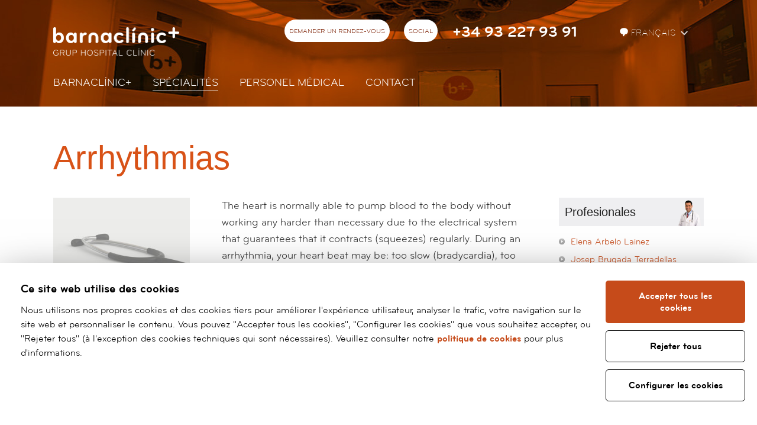

--- FILE ---
content_type: text/html; charset=UTF-8
request_url: https://www.barnaclinic.com/fr/specialites/7/arritmias
body_size: 6333
content:
<!DOCTYPE html>

<!--[if IE 7]> <html class="no-js lt-ie9 lt-ie8" lang="fr"> <![endif]-->

<!--[if IE 8]> <html class="no-js lt-ie9" lang="fr" > <![endif]-->

<!--[if gt IE 8]><!--> <html class="no-js" lang="fr" > <!--<![endif]-->



	<head>



	<meta charset="utf-8" />

    <meta name="viewport" content="width=device-width, initial-scale=1" />



    
        <title>Arrhythmias - Specialties | barnaclínic+</title>

    


    <meta property="og:title" content="Arrhythmias - Specialties" />

    <meta property="og:type" content="website" />

    <meta property="og:site_name" content="barnaclínic+" />



    <meta name="twitter:card" content="summary_large_image">

    <meta name="twitter:title" content="Arrhythmias - Specialties" />

    
    <meta name="twitter:site" content="@barnaclinic">

    







    <meta name="description" content="To promote the patient's wellbeing, at barnaclínic+ health is always treated in a personalised manner from an integral point of view, including prevention, prediction, diagnosis and continued treatment." />

    <meta property="og:description" content="To promote the patient's wellbeing, at barnaclínic+ health is always treated in a personalised manner from an integral point of view, including prevention, prediction, diagnosis and continued treatment." />

    <meta name="twitter:description" content="To promote the patient's wellbeing, at barnaclínic+ health is always treated in a personalised manner from an integral point of view, including prevention, prediction, diagnosis and continued treatment.">



    <meta property="og:url" content="https://www.barnaclinic.com/fr/specialites" />

    <meta property="og:image" content="https://www.barnaclinic.com/media/img/barnaclinic-og.jpg" />

    <meta name="twitter:image" content="https://www.barnaclinic.com/media/img/barnaclinic-og.jpg">








		<link rel="shortcut icon" href="/media/img/favicon.ico" type="image/x-icon" />

		<link rel="start" href="/" title="barnaclínic+" />

        

        <link rel="stylesheet" href="/media/css/intlTelInput.min_1750165446.css"/>

		
    		    <link rel="stylesheet" href="/media/css/app_1750165444.css"/>



    		
        
		
        <link rel="alternate" hreflang="es" href="https://www.barnaclinic.com/es/especialidades/7/arritmias">


        <link rel="alternate" hreflang="ca" href="https://www.barnaclinic.com/ca/especialitats/7/arritmias">


        <link rel="alternate" hreflang="en" href="https://www.barnaclinic.com/en/specialties/7/arritmias">


        <link rel="alternate" hreflang="ru" href="https://www.barnaclinic.com/ru/specialties/7/arritmias">


        <link rel="alternate" hreflang="fr" href="https://www.barnaclinic.com/fr/specialites/7/arritmias">


        <link rel="alternate" hreflang="ar" href="https://www.barnaclinic.com/ar/specialties/7/arritmias">




        
        <link rel="stylesheet" href="/media/css/fr_1750165445.css"/>

        
        





		<script>/* <![CDATA[ */

			var urlBase = '';

		/* ]]> */</script>

		
		<script src="/media/js/vendor/custom.modernizr_1750103851.js"></script>

		


		<!--[if lt IE 9]>

		<link rel="stylesheet" href="/media/css/ie8-grid-foundation-4_1750165445.css"/>

		<script src="/media/js/vendor/respond.min_1750103852.js"></script>

		<![endif]-->









	<link rel="stylesheet" href="/media/css/old-site_1750165446.css"/>

	<link rel="canonical" href="https://www.barnaclinic.com/fr/specialites/7/arrhythmias" />



	<script async src="https://www.googletagmanager.com/gtag/js?id=G-ZX188VBE9S"></script>

<script>

  window.dataLayer = window.dataLayer || [];

  function gtag() { window.dataLayer.push(arguments); }



  var cookieConsentStatus = {

    ad_storage: 'denied',

    analytics_storage: 'denied',

    ad_user_data: 'denied',

    ad_personalization: 'denied',

    personalization_storage: 'granted',

    functionality_storage: 'granted',

    security_storage: 'granted'

  };



  // Initial consent configuration

  gtag('consent', 'default', cookieConsentStatus);



  // Function to update consent status

  function updateConsent(type, status) {

    cookieConsentStatus[type] = status;

  }



  function cookiesPersonalization() {

    updateConsent('ad_user_data', 'granted');

    updateConsent('ad_personalization', 'granted');

  }



  function cookiesAnalytics() {

    updateConsent('analytics_storage', 'granted');

  }



  // Function to enable marketing tracking

  function cookiesMarketing() {

    updateConsent('ad_storage', 'granted');

  }



  // Function to apply consent updates and push to dataLayer

  function applyConsent() {

    gtag('consent', 'update', cookieConsentStatus);

    dataLayer.push({

      'event': 'CookieConsentUpdate',

      'consentStatus': cookieConsentStatus

    });

  }



  gtag('js', new Date());

  gtag('config', 'G-ZX188VBE9S');



  (function(w,d,s,l,i){

    w[l] = w[l] || [];

    w[l].push({

      'gtm.start': new Date().getTime(),

      event: 'gtm.js'

    });

    var f = d.getElementsByTagName(s)[0],

        j = d.createElement(s), dl = l != 'dataLayer' ? '&l=' + l : '';

    j.async = true;

    j.src = 'https://www.googletagmanager.com/gtm.js?id=' + i + dl;

    f.parentNode.insertBefore(j, f);

  })(window, document, 'script', 'dataLayer', 'G-ZX188VBE9S');

</script>

</head>

	<body class="simple">

		
			
<div class="wrapper">

	<header>



    <div class="print-only logo-print">

        <img src="/media/img/logo-barnaclinic-print.png" alt="Barnaclínic" />

    </div>

    <div class="top-mobile column hide-for-medium-up">

        <div class="row">

            <div class="small-5 columns small-centered">

                <h1 class="logo">

                    <a href="/fr/">

                        <img src="/media/img/barnaclinic-logo.png" alt="barnaclínic+"/>

                    </a>

                </h1>

            </div>

        </div>

        <nav class="mobile-nav" aria-label="site">

            <button class="hamburger hamburger--squeeze menu-button" type="button" aria-expanded="false" aria-label="Menú">

                <span class="hamburger-box">

                    <span class="hamburger-inner"></span>

                </span>

            </button>

            <div class="mobile-nav__menu">

                <ul class="menu-lang">

                    <li>

                        <a title="Versión en español" hreflang="es" xml:lang="es" lang="es" href="/es/">Es</a>

                    </li>

                    <li>

                    <a title="Versió en català" hreflang="ca" xml:lang="ca" lang="ca" href="/ca/">Ca</a>

                    </li>

                    <li>

                        <a title="English version" hreflang="en" xml:lang="en" lang="en" href="/en/">En</a>

                    </li>

                    <li class="current">

                        <a title="Version française" hreflang="fr" xml:lang="fr" lang="fr" href="/fr/">Fr</a>

                    </li>

                    <li >

                        <a title="Russian version" hreflang="ru" xml:lang="ru" lang="ru" href="/ru/">Ru</a>

                    </li>

                    <li class="last">

                        <a title="Arabic version" hreflang="ar" xml:lang="ar" lang="ar" href="/ar/specialties/7/arritmias">Ar</a>

                    </li>

                </ul>

                <ul class="menu-main">
    <li class="home first">
        <a class="home first" href="/fr/">Barnaclínic+</a>
    </li>
    <li class="active">
        <a class="active" aria-current="page" href="/fr/specialites/">Spécialités</a>
    </li>
    <li>
        <a href="/fr/personel-medical/">Personel Médical</a>
    </li>
    <li class="menu-contact">
        <a class="menu-contact" href="/fr/contact/">Contact</a>
    </li>
</ul>
			</div>

        </nav>

        <div class="mobile-contact">

            <button type="button" class="contact-button" aria-expanded="false" aria-label="Menú contacto">

                <img src="/media/comu/2017/contact-mob.png" alt="Menú contacto">

            </button>

            <div class="contact-container">

                <p class="contact-container__tel"><a href="tel:+34932279391">+34 93 227 93 91</a></p>

                <p class="contact-container__email"><a   href="mailto:barnaclinic(ELIMINAR)@clinic.cat" >barnaclinic(ELIMINAR)@clinic.cat</a></p>

                <a href="/ru_contact/" class="button button--inverse">Contact</a>

                <ul class="contact-container__social">

                    
                    <li>

                        <a href="https://www.facebook.com/barnaclinic/">

                            <img src="/media/comu/2017/icon-facebook.png"

                                srcset="/media/comu/2017/icon-facebook@2x.png 2x,

                                        /media/comu/2017/icon-facebook@3x.png 3x"

                                alt="Facebook" />

                        </a>

                    </li>

                    
                    
                    <li>

                        <a href="https://www.twitter.com/barnaclinic/">

                            <img src="/media/comu/2017/icon-twitter.png"

                                srcset="/media/comu/2017/icon-twitter@2x.png 2x,

                                        /media/comu/2017/icon-twitter@3x.png 3x"

                                alt="Twitter" />

                        </a>

                    </li>

                    
                    
                    <li>

                        <a href="https://www.youtube.com/channel/UC0YGHUduyzCcJ7I1E5rYfsg">

                            <img src="/media/comu/2017/icon-youtube.png"

                                srcset="/media/comu/2017/icon-youtube@2x.png 2x,

                                        /media/comu/2017/icon-youtube@3x.png 3x"

                                alt="Youtube" />

                        </a>

                    </li>

                    
                    
                    <li>

                        <a href="https://www.instagram.com/barnaclinic/">

                            <img src="/media/comu/2017/icon-instagram.png"

                                srcset="/media/comu/2017/icon-instagram@2x.png 2x,

                                        /media/comu/2017/icon-instagram@3x.png 3x"

                                alt="Youtube" />

                        </a>

                    </li>

                    


                    
                    <li>

                        <a href="https://www.linkedin.com/company/2948037">

                            <img src="/media/comu/2017/icon-linkedin.png"

                                srcset="/media/comu/2017/icon-linkedin@2x.png 2x,

                                        /media/comu/2017/icon-linkedin@3x.png 3x"

                                alt="Linkedin" />

                        </a>

                    </li>

                    
                </ul>

                <p class="contact-container__adr">

                    Calle Villarroel, 170 <br/>

                    08036 Barcelona

                </p>



                <p><a href="/fr/contact/" class="button button--inverse">Plus d'information</a></p>

            </div>

        </div>

    </div>



    <div class="top hide-for-small">

        <div class="row">

            <div class="medium-8 columns">

                <h1 class="logo"><a href="/fr/">

					<img src="/media/img/barnaclinic-logo.png" alt="Barnaclínic" class="logo-top"/></a>

				</h1>

                <div class="right top--ru">

                    <ul class="inline-list left herramientas">

                        <li>

                            <a href="/fr/contact/" class="popup-cita">Demander un rendez-vous</a>

                        </li>

                        <li>

                            <div class="dropdown">

                                <a href="#">

									Social
								</a>

                                <div class="dropdown-content">

                                    <div class="social-barnaclinic">

                                        <ul>

                                            
                                            <li><a href="https://www.facebook.com/barnaclinic/" class="icon-facebook-header"><span>Facebook</span></a>

                                            </li>

                                            
                                            
                                            <li><a href="https://www.twitter.com/barnaclinic/" class="icon-twitter-header"><span>Twitter</span></a>

                                            </li>

                                            
                                            
                                            <li><a href="https://www.youtube.com/channel/UC0YGHUduyzCcJ7I1E5rYfsg" class="icon-youtube-header"><span>YouTube</span></a>

                                            </li>

                                            
                                            
                                            <li><a href="https://www.instagram.com/barnaclinic/" class="icon-instagram-header"><span>Instagram</span></a>

                                            </li>

                                            
                                            
                                            <li><a href="https://www.linkedin.com/company/2948037" class="icon-linkedin-header"><span>Linkedin</span></a>

                                            </li>

                                            


                                        </ul>

                                    </div>

                                </div>

                            </div>

                        </li>

                        
                        <li><span class="telefono"><a href="tel:+34932279391">+34 93 227 93 91</a></span>

                        </li>

                        
                    </ul>

                    <div class="menu-lang left">

                        <ul class="inline-list herramientas lang">

                            <li>

                                <div class="dropdown">

                                    <button id="language">

                                        <svg width="16" fill="#fff" height="16" viewBox="0 0 13 13"><path d="M8.079,9.837L6.116,12.3A0.654,0.654,0,0,1,5,11.841V9.852C2.488,9.351,1,7.6,1,5.5,1,3.015,3.087,1,6.5,1S12,3.015,12,5.5A4.5,4.5,0,0,1,8.079,9.837Z"></path></svg>

                                        Français
                                    </button>

                                    <div class="dropdown-content languagePicker">

                                        <ul class="lang">

                                            <li >

                                                <a title="Versión en español" hreflang="es" xml:lang="es" lang="es" href="/es/especialidades/7/arritmias">Español</a>

                                            </li>

                                            <li >

                                            <a title="Versió en català" hreflang="ca" xml:lang="ca" lang="ca" href="/ca/especialitats/7/arritmias">Català</a>

                                            </li>

                                            <li class="">

                                                <a title="English version" hreflang="en" xml:lang="en" lang="en" href="/en/specialties/7/arritmias">English</a>

                                            </li>

                                            <li class=" current">

                                                <a title="Version française" hreflang="fr" xml:lang="fr" lang="fr" href="/fr/specialites/7/arritmias">Français</a>

                                            </li>

                                            <li class="">

                                                <a title="Russian version" hreflang="ru" xml:lang="ru" lang="ru" href="/ru/specialties/7/arritmias">Русский</a>

                                            </li>

                                            <li class="last ">

                                                <a title="Arabic version" hreflang="ar" xml:lang="ar" lang="ar" href="/ar/specialties/7/arritmias">العربية</a>

                                            </li>

                                        </ul>

                                    </div>

                                 </div>

                            </li>

                        </ul>

                    </div>

                </div>

            </div>

        </div>

        <div class="row">

            <div class="medium-8 columns">



                <div class="menu">

                    <ul class="inline-list links left">


                        <li class="home first current ">

                            <a href="/fr/">Barnaclínic+</a>

                        
                        


                    </li>






                        <li class=" current ">

                            <a href="/fr/specialites/">Spécialités</a>

                        
                        


                    </li>






                        <li class="  ">

                            <a href="/fr/personel-medical/">Personel Médical</a>

                        
                        


                    </li>






                        <li class="menu-contact  ">

                            <a href="/fr/contact/">Contact</a>

                        
                        
                            <div class="contact-dropdown">

                                <div class="row">

                                    <div class="medium-4 columns">

                                        <p class="adr">

                                            Villarroel, 170 <br/>

                                            08036 Barcelona

                                        </p>

                                        <p class="email"><a   href="mailto:barnaclinic(ELIMINAR)@clinic.cat" >barnaclinic(ELIMINAR)@clinic.cat</a></p>

                                        <ul class="buttons">

                                            <li><a href="/fr/contact/" class="button popup-cita">Plus d'information</a></li>

                                        </ul>

                                    </div>

                                    <div class="medium-4 columns">

                                        <p class="tel">

                                        
                                            <a href="tel:+34932279391">+34 93 227 93 91</a>

                                        
                                        </p>

                                    </div>

                                </div>

                            </div>



                        


                    </li>








                    </ul>

                </div>

            </div>

        </div>

    </div>



    


	</header>

</div>

<!-- /header -->



		


		<section class="main" id="main" role="main">

			<div class="row">

				<div class="medium-8 columns">

					<div id="nav_sub2">

						<h1>Arrhythmias</h1>



					</div>

				</div>

			</div>

			<div class="row">

				<div class="medium-2 columns">

						<img src="/media/css/images2010/imatge_especialitat.jpg" alt=""/>

			

				</div>



				<div class="medium-4 columns">

					<p>The heart is normally able to pump blood to the body without working any harder than necessary due to the electrical system that guarantees that it contracts (squeezes) regularly. During an arrhythmia, your heart beat may be: too slow (bradycardia), too fast (tachycardia) or irregular.</p>

					
						<h2>Definición</h2>
						<p>It is a disorder of the heart rate, such as beating too fast (tachycardia), too slow (bradycardia) or irregularly. The most common cause of arrhythmias is coronary artery disease, abnormal heart valve function and heart failure. However, arrhythmias can also occur without cardiac abnormalities due to excessive consumption of substances or drugs like caffeine or amphetamines or due to things like stress or too much exercise or sport.</p>

					<h2>Diagnóstico</h2><p>It is necessary to analyze the symptoms to make a preliminary diagnosis: heartbeat, if it is regular or irregular and duration of the arrhythmia. Symptoms can be mild or in some cases severe or even potentially fatal. Some of these symptoms include chest pain, dizziness and fainting, palpitations or difficulty breathing.</p>

					<h2>Tratamiento</h2><p>Coronary problems that cause arrhythmias are treated by angioplasty or bypass. When an arrhythmia is serious, urgent treatment is needed to restore a normal rhythm, such as electrical shock therapy (defibrillation or cardioversion), implanting a temporary pacemaker to interrupt the arrhythmia or intravenous medications.</p>



					



				</div>



				<div class="medium-2 columns" id="content_sub">

						



						

				<div id="profesionales" class="module">
					<h2>Profesionales</h2>
					<ul>
						<li><a href="/en/professionals/625/elena-arbelo-lainez?esp=7">Elena Arbelo Lainez</a></li><li><a href="/en/professionals/16/josep-brugada-terradellas?esp=7">Josep Brugada Terradellas</a></li><li><a href="/en/professionals/648/jean-baptiste-guichard?esp=7">Jean-Baptiste Guichard </a></li><li><a href="/en/professionals/579/andreu-porta-sanchez?esp=7">Andreu Porta Sánchez</a></li><li><a href="/en/professionals/525/ivo-roca-luque?esp=7">Ivo Roca Luque</a></li><li><a href="/en/professionals/95/marta-sitges-carreno?esp=7">Marta Sitges Carreño</a></li><li><a href="/en/professionals/314/jose-maria-tolosana-viu?esp=7">Jose María Tolosana Viu</a></li>
					</ul>
				</div>
	

						
						<div id="cita" class="box">

							<h2><img src="/media/comu/en_titol_solicite_cita.gif" width="72" height="42" alt="Solicite cita" /></h2>

							<p class="visita"><a href="/fr/solicitar-cita?especialidad=7"><img width="158" height="46" src="/media/comu2010/en_bt_programar_visita.jpg" alt="Programar Visita" /></a></p>

						</div>

						
						

				</div>

			</div>





		</section>

		<!-- /main -->



		
			<section class="menu-fixed text-center fr" id="menu-fixed">

		<div class="row collapse">

			<div class="medium-8 columns">

				<h2 class="vh">Menú secundario</h2>

				<ul class="inline-list">

					<li><a href="/fr/contact/" class="icon-cita">Demander un rendez-vous</a></li>

					<li class="hide-for-small"><a href="/fr/contact/" class="icon-presupuesto">Demande de budget</a></li>

				</ul>

			</div>

		</div>

	</section>

	<footer id="footer">

		<div class="row">

			<div class="medium-2 columns">

				<h2>

					<span>Barnaclínic+</span> Grupo Hospital Clínic
				</h2>

				<p class="address">

					Villarroel, 170 <br/>

					08036 Barcelona

				</p>

				<p class="tel" >

					
                    +34 93 227 93 91

                    
				</p>

				<p>

					<a href="mailto:barnaclinic(ELIMINAR)@barnaclinic.cat">barnaclinic(ELIMINAR)@barnaclinic.cat</a>

				</p>

			</div>

			<div class="medium-4 columns logos-col">

				<p>Grupo Clínic</p>

				<div class="wrapper-with-margin" >

					 <div  class="logos-footer owl-carousel">



						<a href="http://www.hospitalclinic.org/"><img class="lazyOwl" src="/media/img/trans.png" data-src="/media/img/logo-clinic.png" alt="Hospital Clínic Barcelona"></a>

						<a href="http://www.idibaps.org"><img class="lazyOwl" src="/media/img/trans.png" data-src="/media/img/logo-idibaps.png" alt="Idibaps"></a>

						<a href="http://www.fundacioclinic.org"><img class="lazyOwl" src="/media/img/trans.png" data-src="/media/img/logo-fund-clinic.png" alt="Fundació Clínic"></a>

						<a href="http://www.fivclinic.es/"><img class="lazyOwl" src="/media/img/trans.png" data-src="/media/img/logo-fivclinic.png" alt="FIVclínic"></a>

						<a href="http://www.aulaclinic.com/"><img class="lazyOwl" src="/media/img/trans.png" data-src="/media/img/logo-aula_clinic.png" alt="Aula Clínic" ></a>

						<a href="http://eixampleclinic.es/"><img class="lazyOwl" src="/media/img/trans.png" data-src="/media/img/logo_eixample-clinic.png" alt="Eixample Clínic"></a>

						<a href="https://medicalopinion.barnaclinic.com/es"><img class="lazyOwl" src="/media/img/trans.png" data-src="/media/img/bmo_logo.png" alt="Barnaclinic Medical Opinion+c"></a>



					</div>

				</div>

				<hr/>

				<p>Colaboradores</p>

				<div class="wrapper-with-margin" >

					<div  class="logos-footer owl-carousel">

						<a href="http://act.gencat.cat"><img class="lazyOwl" src="/media/img/trans.png" data-src="/media/img/agencia-catalana-turisme.png" alt="Agència Catalana de Turisme"></a>

						<a href="http://www.catalunya.com"><img class="lazyOwl" src="/media/img/trans.png" data-src="/media/img/marca-catalunya.png" alt="Marca Catalunya"></a>

						<a href="http://www.fundacioabertis.org/"><img class="lazyOwl" src="/media/img/trans.png" data-src="/media/img/fundacion-abertis-web.png" alt="Fundación Abertis"></a>

						<a href="http://medicinafetalbarcelona.org/"><img class="lazyOwl" src="/media/img/trans.png" data-src="/media/img/logo-fetal_medicina_barcelona.png" alt="Fetal Medicine Barcelona"></a>

						<a href="http://www.isglobal.org/"><img class="lazyOwl" src="/media/img/trans.png" data-src="/media/img/logo-isglobal.png" alt="ISGlobal"></a>

						<a href="https://www.uch.cat/codi-tipus.html"><img class="lazyOwl" src="/media/img/trans.png" data-src="/media/img/logo-launio.png" alt="Codi Tipus La Unió"></a>

					</div>

				</div>

			</div>

			<div class="medium-2  columns">

				<ul class="links">

					<li><a href="http://www.barnaclinic.com/blog/">Blogs barnaclínic+</a></li>

					<li><a href="http://blog.hospitalclinic.org/">Blog del Clínic</a></li>

				</ul>



			</div>

		</div>

	</footer>

	<!-- /footer -->

	<span class="scrollup fr"></span>



<!-- /footer -->



		


			<script>var idioma = 'fr';</script>

	<script defer="defer" src="/media/js/app.min_1750157632.js"></script>

	<script defer="defer" src="/media/js/ihavecookies_1750157634.js"></script>

    <script defer="defer" src="/media/js/vendor/jquery.validate/jquery.validate.min.js" ></script>

    <script defer="defer" src="/media/js/vendor/jquery.validate/localization/messages_es.js" ></script>

    <script defer="defer" src="/media/js/form.js" ></script>



    


<!-- Estil per al botó desactivat -->

<style>

  .recaptcha-disabled {

    opacity: 0.5;

    pointer-events: none;

  }

</style>



<!-- Script de reCAPTCHA -->

<script src="https://www.google.com/recaptcha/api.js?render=6LdWKWwkAAAAAJLAsq0Mlyoi-sCtg7erFR8-rnr8"></script>



<script>

  window.addEventListener('DOMContentLoaded', function () {

    const recaptchaSelectors = ['#recaptchaResponse_top', '#recaptchaResponse'];

    const submitButtons = document.querySelectorAll('button[type="submit"], input[type="submit"]');



      // Troba el primer selector que existeixi

    const selector = recaptchaSelectors.find(sel => document.querySelector(sel));

    const input = selector ? document.querySelector(selector) : null;



    if(input && typeof grecaptcha !== 'undefined') {

        submitButtons.forEach(btn => {

        btn.classList.add('recaptcha-disabled');

        btn.disabled = true;

        });

    }



    recaptchaSelectors.forEach(function (selector) {

      const input = document.querySelector(selector);

      if (input && typeof grecaptcha !== 'undefined') {

        grecaptcha.ready(function () {

          grecaptcha.execute("6LdWKWwkAAAAAJLAsq0Mlyoi-sCtg7erFR8-rnr8", { action: 'formsubmit' }).then(function (token) {

            input.value = token;



            // Reactiva els botons

            submitButtons.forEach(btn => {

              btn.classList.remove('recaptcha-disabled');

              btn.disabled = false;

            });

          });

        });

      }

    });

  });

</script>








    


	</body>

</html>



--- FILE ---
content_type: text/html; charset=utf-8
request_url: https://www.google.com/recaptcha/api2/anchor?ar=1&k=6LdWKWwkAAAAAJLAsq0Mlyoi-sCtg7erFR8-rnr8&co=aHR0cHM6Ly93d3cuYmFybmFjbGluaWMuY29tOjQ0Mw..&hl=en&v=N67nZn4AqZkNcbeMu4prBgzg&size=invisible&anchor-ms=20000&execute-ms=30000&cb=4y2y2zory1e
body_size: 48785
content:
<!DOCTYPE HTML><html dir="ltr" lang="en"><head><meta http-equiv="Content-Type" content="text/html; charset=UTF-8">
<meta http-equiv="X-UA-Compatible" content="IE=edge">
<title>reCAPTCHA</title>
<style type="text/css">
/* cyrillic-ext */
@font-face {
  font-family: 'Roboto';
  font-style: normal;
  font-weight: 400;
  font-stretch: 100%;
  src: url(//fonts.gstatic.com/s/roboto/v48/KFO7CnqEu92Fr1ME7kSn66aGLdTylUAMa3GUBHMdazTgWw.woff2) format('woff2');
  unicode-range: U+0460-052F, U+1C80-1C8A, U+20B4, U+2DE0-2DFF, U+A640-A69F, U+FE2E-FE2F;
}
/* cyrillic */
@font-face {
  font-family: 'Roboto';
  font-style: normal;
  font-weight: 400;
  font-stretch: 100%;
  src: url(//fonts.gstatic.com/s/roboto/v48/KFO7CnqEu92Fr1ME7kSn66aGLdTylUAMa3iUBHMdazTgWw.woff2) format('woff2');
  unicode-range: U+0301, U+0400-045F, U+0490-0491, U+04B0-04B1, U+2116;
}
/* greek-ext */
@font-face {
  font-family: 'Roboto';
  font-style: normal;
  font-weight: 400;
  font-stretch: 100%;
  src: url(//fonts.gstatic.com/s/roboto/v48/KFO7CnqEu92Fr1ME7kSn66aGLdTylUAMa3CUBHMdazTgWw.woff2) format('woff2');
  unicode-range: U+1F00-1FFF;
}
/* greek */
@font-face {
  font-family: 'Roboto';
  font-style: normal;
  font-weight: 400;
  font-stretch: 100%;
  src: url(//fonts.gstatic.com/s/roboto/v48/KFO7CnqEu92Fr1ME7kSn66aGLdTylUAMa3-UBHMdazTgWw.woff2) format('woff2');
  unicode-range: U+0370-0377, U+037A-037F, U+0384-038A, U+038C, U+038E-03A1, U+03A3-03FF;
}
/* math */
@font-face {
  font-family: 'Roboto';
  font-style: normal;
  font-weight: 400;
  font-stretch: 100%;
  src: url(//fonts.gstatic.com/s/roboto/v48/KFO7CnqEu92Fr1ME7kSn66aGLdTylUAMawCUBHMdazTgWw.woff2) format('woff2');
  unicode-range: U+0302-0303, U+0305, U+0307-0308, U+0310, U+0312, U+0315, U+031A, U+0326-0327, U+032C, U+032F-0330, U+0332-0333, U+0338, U+033A, U+0346, U+034D, U+0391-03A1, U+03A3-03A9, U+03B1-03C9, U+03D1, U+03D5-03D6, U+03F0-03F1, U+03F4-03F5, U+2016-2017, U+2034-2038, U+203C, U+2040, U+2043, U+2047, U+2050, U+2057, U+205F, U+2070-2071, U+2074-208E, U+2090-209C, U+20D0-20DC, U+20E1, U+20E5-20EF, U+2100-2112, U+2114-2115, U+2117-2121, U+2123-214F, U+2190, U+2192, U+2194-21AE, U+21B0-21E5, U+21F1-21F2, U+21F4-2211, U+2213-2214, U+2216-22FF, U+2308-230B, U+2310, U+2319, U+231C-2321, U+2336-237A, U+237C, U+2395, U+239B-23B7, U+23D0, U+23DC-23E1, U+2474-2475, U+25AF, U+25B3, U+25B7, U+25BD, U+25C1, U+25CA, U+25CC, U+25FB, U+266D-266F, U+27C0-27FF, U+2900-2AFF, U+2B0E-2B11, U+2B30-2B4C, U+2BFE, U+3030, U+FF5B, U+FF5D, U+1D400-1D7FF, U+1EE00-1EEFF;
}
/* symbols */
@font-face {
  font-family: 'Roboto';
  font-style: normal;
  font-weight: 400;
  font-stretch: 100%;
  src: url(//fonts.gstatic.com/s/roboto/v48/KFO7CnqEu92Fr1ME7kSn66aGLdTylUAMaxKUBHMdazTgWw.woff2) format('woff2');
  unicode-range: U+0001-000C, U+000E-001F, U+007F-009F, U+20DD-20E0, U+20E2-20E4, U+2150-218F, U+2190, U+2192, U+2194-2199, U+21AF, U+21E6-21F0, U+21F3, U+2218-2219, U+2299, U+22C4-22C6, U+2300-243F, U+2440-244A, U+2460-24FF, U+25A0-27BF, U+2800-28FF, U+2921-2922, U+2981, U+29BF, U+29EB, U+2B00-2BFF, U+4DC0-4DFF, U+FFF9-FFFB, U+10140-1018E, U+10190-1019C, U+101A0, U+101D0-101FD, U+102E0-102FB, U+10E60-10E7E, U+1D2C0-1D2D3, U+1D2E0-1D37F, U+1F000-1F0FF, U+1F100-1F1AD, U+1F1E6-1F1FF, U+1F30D-1F30F, U+1F315, U+1F31C, U+1F31E, U+1F320-1F32C, U+1F336, U+1F378, U+1F37D, U+1F382, U+1F393-1F39F, U+1F3A7-1F3A8, U+1F3AC-1F3AF, U+1F3C2, U+1F3C4-1F3C6, U+1F3CA-1F3CE, U+1F3D4-1F3E0, U+1F3ED, U+1F3F1-1F3F3, U+1F3F5-1F3F7, U+1F408, U+1F415, U+1F41F, U+1F426, U+1F43F, U+1F441-1F442, U+1F444, U+1F446-1F449, U+1F44C-1F44E, U+1F453, U+1F46A, U+1F47D, U+1F4A3, U+1F4B0, U+1F4B3, U+1F4B9, U+1F4BB, U+1F4BF, U+1F4C8-1F4CB, U+1F4D6, U+1F4DA, U+1F4DF, U+1F4E3-1F4E6, U+1F4EA-1F4ED, U+1F4F7, U+1F4F9-1F4FB, U+1F4FD-1F4FE, U+1F503, U+1F507-1F50B, U+1F50D, U+1F512-1F513, U+1F53E-1F54A, U+1F54F-1F5FA, U+1F610, U+1F650-1F67F, U+1F687, U+1F68D, U+1F691, U+1F694, U+1F698, U+1F6AD, U+1F6B2, U+1F6B9-1F6BA, U+1F6BC, U+1F6C6-1F6CF, U+1F6D3-1F6D7, U+1F6E0-1F6EA, U+1F6F0-1F6F3, U+1F6F7-1F6FC, U+1F700-1F7FF, U+1F800-1F80B, U+1F810-1F847, U+1F850-1F859, U+1F860-1F887, U+1F890-1F8AD, U+1F8B0-1F8BB, U+1F8C0-1F8C1, U+1F900-1F90B, U+1F93B, U+1F946, U+1F984, U+1F996, U+1F9E9, U+1FA00-1FA6F, U+1FA70-1FA7C, U+1FA80-1FA89, U+1FA8F-1FAC6, U+1FACE-1FADC, U+1FADF-1FAE9, U+1FAF0-1FAF8, U+1FB00-1FBFF;
}
/* vietnamese */
@font-face {
  font-family: 'Roboto';
  font-style: normal;
  font-weight: 400;
  font-stretch: 100%;
  src: url(//fonts.gstatic.com/s/roboto/v48/KFO7CnqEu92Fr1ME7kSn66aGLdTylUAMa3OUBHMdazTgWw.woff2) format('woff2');
  unicode-range: U+0102-0103, U+0110-0111, U+0128-0129, U+0168-0169, U+01A0-01A1, U+01AF-01B0, U+0300-0301, U+0303-0304, U+0308-0309, U+0323, U+0329, U+1EA0-1EF9, U+20AB;
}
/* latin-ext */
@font-face {
  font-family: 'Roboto';
  font-style: normal;
  font-weight: 400;
  font-stretch: 100%;
  src: url(//fonts.gstatic.com/s/roboto/v48/KFO7CnqEu92Fr1ME7kSn66aGLdTylUAMa3KUBHMdazTgWw.woff2) format('woff2');
  unicode-range: U+0100-02BA, U+02BD-02C5, U+02C7-02CC, U+02CE-02D7, U+02DD-02FF, U+0304, U+0308, U+0329, U+1D00-1DBF, U+1E00-1E9F, U+1EF2-1EFF, U+2020, U+20A0-20AB, U+20AD-20C0, U+2113, U+2C60-2C7F, U+A720-A7FF;
}
/* latin */
@font-face {
  font-family: 'Roboto';
  font-style: normal;
  font-weight: 400;
  font-stretch: 100%;
  src: url(//fonts.gstatic.com/s/roboto/v48/KFO7CnqEu92Fr1ME7kSn66aGLdTylUAMa3yUBHMdazQ.woff2) format('woff2');
  unicode-range: U+0000-00FF, U+0131, U+0152-0153, U+02BB-02BC, U+02C6, U+02DA, U+02DC, U+0304, U+0308, U+0329, U+2000-206F, U+20AC, U+2122, U+2191, U+2193, U+2212, U+2215, U+FEFF, U+FFFD;
}
/* cyrillic-ext */
@font-face {
  font-family: 'Roboto';
  font-style: normal;
  font-weight: 500;
  font-stretch: 100%;
  src: url(//fonts.gstatic.com/s/roboto/v48/KFO7CnqEu92Fr1ME7kSn66aGLdTylUAMa3GUBHMdazTgWw.woff2) format('woff2');
  unicode-range: U+0460-052F, U+1C80-1C8A, U+20B4, U+2DE0-2DFF, U+A640-A69F, U+FE2E-FE2F;
}
/* cyrillic */
@font-face {
  font-family: 'Roboto';
  font-style: normal;
  font-weight: 500;
  font-stretch: 100%;
  src: url(//fonts.gstatic.com/s/roboto/v48/KFO7CnqEu92Fr1ME7kSn66aGLdTylUAMa3iUBHMdazTgWw.woff2) format('woff2');
  unicode-range: U+0301, U+0400-045F, U+0490-0491, U+04B0-04B1, U+2116;
}
/* greek-ext */
@font-face {
  font-family: 'Roboto';
  font-style: normal;
  font-weight: 500;
  font-stretch: 100%;
  src: url(//fonts.gstatic.com/s/roboto/v48/KFO7CnqEu92Fr1ME7kSn66aGLdTylUAMa3CUBHMdazTgWw.woff2) format('woff2');
  unicode-range: U+1F00-1FFF;
}
/* greek */
@font-face {
  font-family: 'Roboto';
  font-style: normal;
  font-weight: 500;
  font-stretch: 100%;
  src: url(//fonts.gstatic.com/s/roboto/v48/KFO7CnqEu92Fr1ME7kSn66aGLdTylUAMa3-UBHMdazTgWw.woff2) format('woff2');
  unicode-range: U+0370-0377, U+037A-037F, U+0384-038A, U+038C, U+038E-03A1, U+03A3-03FF;
}
/* math */
@font-face {
  font-family: 'Roboto';
  font-style: normal;
  font-weight: 500;
  font-stretch: 100%;
  src: url(//fonts.gstatic.com/s/roboto/v48/KFO7CnqEu92Fr1ME7kSn66aGLdTylUAMawCUBHMdazTgWw.woff2) format('woff2');
  unicode-range: U+0302-0303, U+0305, U+0307-0308, U+0310, U+0312, U+0315, U+031A, U+0326-0327, U+032C, U+032F-0330, U+0332-0333, U+0338, U+033A, U+0346, U+034D, U+0391-03A1, U+03A3-03A9, U+03B1-03C9, U+03D1, U+03D5-03D6, U+03F0-03F1, U+03F4-03F5, U+2016-2017, U+2034-2038, U+203C, U+2040, U+2043, U+2047, U+2050, U+2057, U+205F, U+2070-2071, U+2074-208E, U+2090-209C, U+20D0-20DC, U+20E1, U+20E5-20EF, U+2100-2112, U+2114-2115, U+2117-2121, U+2123-214F, U+2190, U+2192, U+2194-21AE, U+21B0-21E5, U+21F1-21F2, U+21F4-2211, U+2213-2214, U+2216-22FF, U+2308-230B, U+2310, U+2319, U+231C-2321, U+2336-237A, U+237C, U+2395, U+239B-23B7, U+23D0, U+23DC-23E1, U+2474-2475, U+25AF, U+25B3, U+25B7, U+25BD, U+25C1, U+25CA, U+25CC, U+25FB, U+266D-266F, U+27C0-27FF, U+2900-2AFF, U+2B0E-2B11, U+2B30-2B4C, U+2BFE, U+3030, U+FF5B, U+FF5D, U+1D400-1D7FF, U+1EE00-1EEFF;
}
/* symbols */
@font-face {
  font-family: 'Roboto';
  font-style: normal;
  font-weight: 500;
  font-stretch: 100%;
  src: url(//fonts.gstatic.com/s/roboto/v48/KFO7CnqEu92Fr1ME7kSn66aGLdTylUAMaxKUBHMdazTgWw.woff2) format('woff2');
  unicode-range: U+0001-000C, U+000E-001F, U+007F-009F, U+20DD-20E0, U+20E2-20E4, U+2150-218F, U+2190, U+2192, U+2194-2199, U+21AF, U+21E6-21F0, U+21F3, U+2218-2219, U+2299, U+22C4-22C6, U+2300-243F, U+2440-244A, U+2460-24FF, U+25A0-27BF, U+2800-28FF, U+2921-2922, U+2981, U+29BF, U+29EB, U+2B00-2BFF, U+4DC0-4DFF, U+FFF9-FFFB, U+10140-1018E, U+10190-1019C, U+101A0, U+101D0-101FD, U+102E0-102FB, U+10E60-10E7E, U+1D2C0-1D2D3, U+1D2E0-1D37F, U+1F000-1F0FF, U+1F100-1F1AD, U+1F1E6-1F1FF, U+1F30D-1F30F, U+1F315, U+1F31C, U+1F31E, U+1F320-1F32C, U+1F336, U+1F378, U+1F37D, U+1F382, U+1F393-1F39F, U+1F3A7-1F3A8, U+1F3AC-1F3AF, U+1F3C2, U+1F3C4-1F3C6, U+1F3CA-1F3CE, U+1F3D4-1F3E0, U+1F3ED, U+1F3F1-1F3F3, U+1F3F5-1F3F7, U+1F408, U+1F415, U+1F41F, U+1F426, U+1F43F, U+1F441-1F442, U+1F444, U+1F446-1F449, U+1F44C-1F44E, U+1F453, U+1F46A, U+1F47D, U+1F4A3, U+1F4B0, U+1F4B3, U+1F4B9, U+1F4BB, U+1F4BF, U+1F4C8-1F4CB, U+1F4D6, U+1F4DA, U+1F4DF, U+1F4E3-1F4E6, U+1F4EA-1F4ED, U+1F4F7, U+1F4F9-1F4FB, U+1F4FD-1F4FE, U+1F503, U+1F507-1F50B, U+1F50D, U+1F512-1F513, U+1F53E-1F54A, U+1F54F-1F5FA, U+1F610, U+1F650-1F67F, U+1F687, U+1F68D, U+1F691, U+1F694, U+1F698, U+1F6AD, U+1F6B2, U+1F6B9-1F6BA, U+1F6BC, U+1F6C6-1F6CF, U+1F6D3-1F6D7, U+1F6E0-1F6EA, U+1F6F0-1F6F3, U+1F6F7-1F6FC, U+1F700-1F7FF, U+1F800-1F80B, U+1F810-1F847, U+1F850-1F859, U+1F860-1F887, U+1F890-1F8AD, U+1F8B0-1F8BB, U+1F8C0-1F8C1, U+1F900-1F90B, U+1F93B, U+1F946, U+1F984, U+1F996, U+1F9E9, U+1FA00-1FA6F, U+1FA70-1FA7C, U+1FA80-1FA89, U+1FA8F-1FAC6, U+1FACE-1FADC, U+1FADF-1FAE9, U+1FAF0-1FAF8, U+1FB00-1FBFF;
}
/* vietnamese */
@font-face {
  font-family: 'Roboto';
  font-style: normal;
  font-weight: 500;
  font-stretch: 100%;
  src: url(//fonts.gstatic.com/s/roboto/v48/KFO7CnqEu92Fr1ME7kSn66aGLdTylUAMa3OUBHMdazTgWw.woff2) format('woff2');
  unicode-range: U+0102-0103, U+0110-0111, U+0128-0129, U+0168-0169, U+01A0-01A1, U+01AF-01B0, U+0300-0301, U+0303-0304, U+0308-0309, U+0323, U+0329, U+1EA0-1EF9, U+20AB;
}
/* latin-ext */
@font-face {
  font-family: 'Roboto';
  font-style: normal;
  font-weight: 500;
  font-stretch: 100%;
  src: url(//fonts.gstatic.com/s/roboto/v48/KFO7CnqEu92Fr1ME7kSn66aGLdTylUAMa3KUBHMdazTgWw.woff2) format('woff2');
  unicode-range: U+0100-02BA, U+02BD-02C5, U+02C7-02CC, U+02CE-02D7, U+02DD-02FF, U+0304, U+0308, U+0329, U+1D00-1DBF, U+1E00-1E9F, U+1EF2-1EFF, U+2020, U+20A0-20AB, U+20AD-20C0, U+2113, U+2C60-2C7F, U+A720-A7FF;
}
/* latin */
@font-face {
  font-family: 'Roboto';
  font-style: normal;
  font-weight: 500;
  font-stretch: 100%;
  src: url(//fonts.gstatic.com/s/roboto/v48/KFO7CnqEu92Fr1ME7kSn66aGLdTylUAMa3yUBHMdazQ.woff2) format('woff2');
  unicode-range: U+0000-00FF, U+0131, U+0152-0153, U+02BB-02BC, U+02C6, U+02DA, U+02DC, U+0304, U+0308, U+0329, U+2000-206F, U+20AC, U+2122, U+2191, U+2193, U+2212, U+2215, U+FEFF, U+FFFD;
}
/* cyrillic-ext */
@font-face {
  font-family: 'Roboto';
  font-style: normal;
  font-weight: 900;
  font-stretch: 100%;
  src: url(//fonts.gstatic.com/s/roboto/v48/KFO7CnqEu92Fr1ME7kSn66aGLdTylUAMa3GUBHMdazTgWw.woff2) format('woff2');
  unicode-range: U+0460-052F, U+1C80-1C8A, U+20B4, U+2DE0-2DFF, U+A640-A69F, U+FE2E-FE2F;
}
/* cyrillic */
@font-face {
  font-family: 'Roboto';
  font-style: normal;
  font-weight: 900;
  font-stretch: 100%;
  src: url(//fonts.gstatic.com/s/roboto/v48/KFO7CnqEu92Fr1ME7kSn66aGLdTylUAMa3iUBHMdazTgWw.woff2) format('woff2');
  unicode-range: U+0301, U+0400-045F, U+0490-0491, U+04B0-04B1, U+2116;
}
/* greek-ext */
@font-face {
  font-family: 'Roboto';
  font-style: normal;
  font-weight: 900;
  font-stretch: 100%;
  src: url(//fonts.gstatic.com/s/roboto/v48/KFO7CnqEu92Fr1ME7kSn66aGLdTylUAMa3CUBHMdazTgWw.woff2) format('woff2');
  unicode-range: U+1F00-1FFF;
}
/* greek */
@font-face {
  font-family: 'Roboto';
  font-style: normal;
  font-weight: 900;
  font-stretch: 100%;
  src: url(//fonts.gstatic.com/s/roboto/v48/KFO7CnqEu92Fr1ME7kSn66aGLdTylUAMa3-UBHMdazTgWw.woff2) format('woff2');
  unicode-range: U+0370-0377, U+037A-037F, U+0384-038A, U+038C, U+038E-03A1, U+03A3-03FF;
}
/* math */
@font-face {
  font-family: 'Roboto';
  font-style: normal;
  font-weight: 900;
  font-stretch: 100%;
  src: url(//fonts.gstatic.com/s/roboto/v48/KFO7CnqEu92Fr1ME7kSn66aGLdTylUAMawCUBHMdazTgWw.woff2) format('woff2');
  unicode-range: U+0302-0303, U+0305, U+0307-0308, U+0310, U+0312, U+0315, U+031A, U+0326-0327, U+032C, U+032F-0330, U+0332-0333, U+0338, U+033A, U+0346, U+034D, U+0391-03A1, U+03A3-03A9, U+03B1-03C9, U+03D1, U+03D5-03D6, U+03F0-03F1, U+03F4-03F5, U+2016-2017, U+2034-2038, U+203C, U+2040, U+2043, U+2047, U+2050, U+2057, U+205F, U+2070-2071, U+2074-208E, U+2090-209C, U+20D0-20DC, U+20E1, U+20E5-20EF, U+2100-2112, U+2114-2115, U+2117-2121, U+2123-214F, U+2190, U+2192, U+2194-21AE, U+21B0-21E5, U+21F1-21F2, U+21F4-2211, U+2213-2214, U+2216-22FF, U+2308-230B, U+2310, U+2319, U+231C-2321, U+2336-237A, U+237C, U+2395, U+239B-23B7, U+23D0, U+23DC-23E1, U+2474-2475, U+25AF, U+25B3, U+25B7, U+25BD, U+25C1, U+25CA, U+25CC, U+25FB, U+266D-266F, U+27C0-27FF, U+2900-2AFF, U+2B0E-2B11, U+2B30-2B4C, U+2BFE, U+3030, U+FF5B, U+FF5D, U+1D400-1D7FF, U+1EE00-1EEFF;
}
/* symbols */
@font-face {
  font-family: 'Roboto';
  font-style: normal;
  font-weight: 900;
  font-stretch: 100%;
  src: url(//fonts.gstatic.com/s/roboto/v48/KFO7CnqEu92Fr1ME7kSn66aGLdTylUAMaxKUBHMdazTgWw.woff2) format('woff2');
  unicode-range: U+0001-000C, U+000E-001F, U+007F-009F, U+20DD-20E0, U+20E2-20E4, U+2150-218F, U+2190, U+2192, U+2194-2199, U+21AF, U+21E6-21F0, U+21F3, U+2218-2219, U+2299, U+22C4-22C6, U+2300-243F, U+2440-244A, U+2460-24FF, U+25A0-27BF, U+2800-28FF, U+2921-2922, U+2981, U+29BF, U+29EB, U+2B00-2BFF, U+4DC0-4DFF, U+FFF9-FFFB, U+10140-1018E, U+10190-1019C, U+101A0, U+101D0-101FD, U+102E0-102FB, U+10E60-10E7E, U+1D2C0-1D2D3, U+1D2E0-1D37F, U+1F000-1F0FF, U+1F100-1F1AD, U+1F1E6-1F1FF, U+1F30D-1F30F, U+1F315, U+1F31C, U+1F31E, U+1F320-1F32C, U+1F336, U+1F378, U+1F37D, U+1F382, U+1F393-1F39F, U+1F3A7-1F3A8, U+1F3AC-1F3AF, U+1F3C2, U+1F3C4-1F3C6, U+1F3CA-1F3CE, U+1F3D4-1F3E0, U+1F3ED, U+1F3F1-1F3F3, U+1F3F5-1F3F7, U+1F408, U+1F415, U+1F41F, U+1F426, U+1F43F, U+1F441-1F442, U+1F444, U+1F446-1F449, U+1F44C-1F44E, U+1F453, U+1F46A, U+1F47D, U+1F4A3, U+1F4B0, U+1F4B3, U+1F4B9, U+1F4BB, U+1F4BF, U+1F4C8-1F4CB, U+1F4D6, U+1F4DA, U+1F4DF, U+1F4E3-1F4E6, U+1F4EA-1F4ED, U+1F4F7, U+1F4F9-1F4FB, U+1F4FD-1F4FE, U+1F503, U+1F507-1F50B, U+1F50D, U+1F512-1F513, U+1F53E-1F54A, U+1F54F-1F5FA, U+1F610, U+1F650-1F67F, U+1F687, U+1F68D, U+1F691, U+1F694, U+1F698, U+1F6AD, U+1F6B2, U+1F6B9-1F6BA, U+1F6BC, U+1F6C6-1F6CF, U+1F6D3-1F6D7, U+1F6E0-1F6EA, U+1F6F0-1F6F3, U+1F6F7-1F6FC, U+1F700-1F7FF, U+1F800-1F80B, U+1F810-1F847, U+1F850-1F859, U+1F860-1F887, U+1F890-1F8AD, U+1F8B0-1F8BB, U+1F8C0-1F8C1, U+1F900-1F90B, U+1F93B, U+1F946, U+1F984, U+1F996, U+1F9E9, U+1FA00-1FA6F, U+1FA70-1FA7C, U+1FA80-1FA89, U+1FA8F-1FAC6, U+1FACE-1FADC, U+1FADF-1FAE9, U+1FAF0-1FAF8, U+1FB00-1FBFF;
}
/* vietnamese */
@font-face {
  font-family: 'Roboto';
  font-style: normal;
  font-weight: 900;
  font-stretch: 100%;
  src: url(//fonts.gstatic.com/s/roboto/v48/KFO7CnqEu92Fr1ME7kSn66aGLdTylUAMa3OUBHMdazTgWw.woff2) format('woff2');
  unicode-range: U+0102-0103, U+0110-0111, U+0128-0129, U+0168-0169, U+01A0-01A1, U+01AF-01B0, U+0300-0301, U+0303-0304, U+0308-0309, U+0323, U+0329, U+1EA0-1EF9, U+20AB;
}
/* latin-ext */
@font-face {
  font-family: 'Roboto';
  font-style: normal;
  font-weight: 900;
  font-stretch: 100%;
  src: url(//fonts.gstatic.com/s/roboto/v48/KFO7CnqEu92Fr1ME7kSn66aGLdTylUAMa3KUBHMdazTgWw.woff2) format('woff2');
  unicode-range: U+0100-02BA, U+02BD-02C5, U+02C7-02CC, U+02CE-02D7, U+02DD-02FF, U+0304, U+0308, U+0329, U+1D00-1DBF, U+1E00-1E9F, U+1EF2-1EFF, U+2020, U+20A0-20AB, U+20AD-20C0, U+2113, U+2C60-2C7F, U+A720-A7FF;
}
/* latin */
@font-face {
  font-family: 'Roboto';
  font-style: normal;
  font-weight: 900;
  font-stretch: 100%;
  src: url(//fonts.gstatic.com/s/roboto/v48/KFO7CnqEu92Fr1ME7kSn66aGLdTylUAMa3yUBHMdazQ.woff2) format('woff2');
  unicode-range: U+0000-00FF, U+0131, U+0152-0153, U+02BB-02BC, U+02C6, U+02DA, U+02DC, U+0304, U+0308, U+0329, U+2000-206F, U+20AC, U+2122, U+2191, U+2193, U+2212, U+2215, U+FEFF, U+FFFD;
}

</style>
<link rel="stylesheet" type="text/css" href="https://www.gstatic.com/recaptcha/releases/N67nZn4AqZkNcbeMu4prBgzg/styles__ltr.css">
<script nonce="zJWZECDFgI96BsHJYlyYiA" type="text/javascript">window['__recaptcha_api'] = 'https://www.google.com/recaptcha/api2/';</script>
<script type="text/javascript" src="https://www.gstatic.com/recaptcha/releases/N67nZn4AqZkNcbeMu4prBgzg/recaptcha__en.js" nonce="zJWZECDFgI96BsHJYlyYiA">
      
    </script></head>
<body><div id="rc-anchor-alert" class="rc-anchor-alert"></div>
<input type="hidden" id="recaptcha-token" value="[base64]">
<script type="text/javascript" nonce="zJWZECDFgI96BsHJYlyYiA">
      recaptcha.anchor.Main.init("[\x22ainput\x22,[\x22bgdata\x22,\x22\x22,\[base64]/[base64]/[base64]/[base64]/[base64]/[base64]/YihPLDAsW0wsMzZdKTooTy5YLnB1c2goTy5aLnNsaWNlKCkpLE8uWls3Nl09dm9pZCAwLFUoNzYsTyxxKSl9LGM9ZnVuY3Rpb24oTyxxKXtxLlk9KChxLlk/[base64]/[base64]/Wi52KCk6Wi5OLHItWi5OKSxJPj4xNCk+MCxaKS5oJiYoWi5oXj0oWi5sKzE+PjIpKihJPDwyKSksWikubCsxPj4yIT0wfHxaLnUseCl8fHUpWi5pPTAsWi5OPXI7aWYoIXUpcmV0dXJuIGZhbHNlO2lmKFouRz5aLkgmJihaLkg9Wi5HKSxyLVouRjxaLkctKE8/MjU1OnE/NToyKSlyZXR1cm4gZmFsc2U7cmV0dXJuIShaLlU9KCgoTz1sKHE/[base64]/[base64]/[base64]/[base64]/[base64]\\u003d\x22,\[base64]\x22,\x22azhudUHDsi/DjlLCucK9wrHCjkHDp8OdYcKbZ8O9CRwbwro1NE8LwoIowq3Cg8OewohtR37Dg8O5wpvCqkXDt8Olwp5feMOwwqN+GcOMWi/CuQV8wr1lRnnDqD7CmSfCmsOtP8KIG27DrMOawrLDjkZ7w4bCjcOWwqjCqMOnV8KWDUldMMKfw7hoPSbCpVXCnEzDrcOpLk0mwpl7UAFpYsKmwpXCvsOPQVDCnx89WCwIEH/DlXUYLDbDlmzDqBpzJl/Cu8OUwqLDqsKIwqbCsXUYw6HCj8KEwpc4HcOqV8Kjw5oFw4RDw6HDtsOFwoJyH1NOe8KLWgMow755wpFpfilqQQ7Cun7CtcKXwrJAOC8fwqjCusOYw4ogw4DCh8OMwoYwWsOGe3rDlgQLUHLDiFXDvMO/wq0EwrhMKRRrwofCnhF1R1lhWMORw4jDqyrDkMOAIsORFRZ8Q2DCiHnChMOyw7DCjRnClcK/KMKuw6cmw67DjsOIw7xnP8OnFcOHw4DCrCVSJwfDjBjCsG/[base64]/wqh/V8OkwpPCgwwrwoFRCT5JwrHCimLDn8KHRMOjw4TDozokWxnDmTZ4RlbDrHdGw6IsVcOrwrNnXcKewoobwogEBcK0MMK7w6XDtsK3wr4TLknDpEHCm00ZRVIAw4AOwoTCosKxw6Q9Y8Oow5PCvCXCqynDhmbCjcKpwo9tw5bDmsOPZ8ORd8KZwo81wr4zCQXDsMO3wp/CmMKVG1rDp8K4wrnDoh0Lw6E8w488w5FvNWhHw4jDlcKRWxNaw59bRh5AKsKHQsOrwqczdXPDrcOuUGTCskI4M8OzGmrCicOtJsKbSDBEalLDvMKIe2ROw5fClhTCmsOcGRvDrcKhDm5kw4Jnwo8Xw4Aaw4NnfcOsMU/DrsKzJMOMI1Fbwp/DniPCjMOtw7VZw4wLT8OLw7Rgw5hQwrrDtcOTwpUqHl5jw6nDg8KEfsKLcjzCpi9EwoLCg8K0w6ARHB55w6bDnMOufS5MwrHDqsKBZ8Oow6rDn39kdX7CrcONf8KBw7fDpCjCgsOrwqLCmcO/RkJxVMKMwo8mwqTCiMKywq/CgAzDjsKlwpIbasOQwpd4AMKXwrYsdsKEK8K4w7VAHsKwP8OuwqDDpSoUw4F4wq8XwrUNPsO0w7xYw6AQw4BvwpXCtcOnwodeOV/Di8Khw7RXeMKgw4wbwpwbw57Cnl/Cr31bwp3Di8OEw4BZwqs7K8K0HsKTw4XCjiLDmnHDlnPDrsKYfcOIQcKfJ8KYG8Oqw6h/[base64]/DqHjChkU6w50dwrlKw7jDrW4Pwp4yY8KJVcO7wozClRV5DsKuB8Kvwq5Ww7Jjw4wOw4rDjnU7woBxGztdecOCXsO+w5zDgXI+HMODHkt4JENTIUIwwr/DoMOsw79yw5cWemwQGsKjw4tww6BdwoXCuB4Fw7XCqW0DwqPCmjE7JA8pVhd0Yzxtw7EoCsKIQMKoAxfDokTCr8K3w7AXbyjDlFlHwqLCpcKKwr3DtsKNw5zDvMOqw5EAw6/ChTvCm8KkaMOlwp1xw7Blw6B2KsOETWnDmUp3w6TCjcOVVhnChwRbwpgtB8O+wq/[base64]/wpvDosKscx7DlcKawqbCkS3DncKCWEcZw6V8DMOUwqc7w5PDkRjDih8PUcOZwqgbLMKFb0DChiBtw4LCg8OFD8KmwoHCuGjDkcOfFBDCnw/DjMOVOsOoZ8OKwqvDisKMJ8OHwonCicKDw5LCqCPDg8OSL3RXYWjCqWRowohawpUKw5nCsCpYB8K1XcOeKcOLwqcBbcOLwqDCiMKHLTzDo8KZw5c0AMKyQ2BYwqBoJcOcYCsxf3EQw4scbgJCZsOpR8OHWMOXwrXDkcOPwqB4w7w/XcO/wo1PbG4wwrLDuk4COsOZdGYMwpTDhMKkw4lNw63CqsKgVsO7w6zDizLCh8OLO8Olw4/DpnrCqhHCi8ONwpsNwq7DoVnCkcO+e8OCJTfDpMOzDcKeKcOIw6Iiw59Ew4gsS0/CikrCiQjClcOtDls3GybCqmAbwrc4UyXCr8KkQycSL8Otw5dtw7HCjR/DtcKEw4tuw53DjMOQw4piEMKFwopLw4LDgsOaXWfCuDLDlcOOwrNfVQnCp8OSOg3ChsOiT8KYaQJIccKDwr3DsMK1P2XDmMOFwrcPfkvDoMONBjTCvsKVSRvDo8K3w5RpwpPDqBzDizV5w5ohP8Oewoltw5I9AMORc3QPRDMYfsOeYEw0WsOOwp4pfD/DuEHCmS0vYjAAw4nCmcKkQcK9w759AsKPwrgtUzjCqUjCokR1wrZxw53CmhjCicKRw4PDmyXDuU7DrAYTfcKwdMKewrgMd1vDhsKCI8KEwpfCshA1w4/DhMKEdCVmwpF7V8Kuw4dIw77Dv37DpnbDhHnDsgUnw4ZCIhbCmk/Dg8Kpw6NrWy/[base64]/[base64]/w7nDuMKFw4UmwpLClXLDpD1CLwVAw50Aw6zCgl/CgWfCllpgNmoub8KZPMOFwo/DlynDsQfDncOEWXx/[base64]/AAbDssKReMORwrlXw7rCgMKGXVXDu0RkTnBJZsKJwr/Ds1jCmsKSw6ATXRZdwp1JXcK0bsO5w5ZEUGpOZcK3wqo6BUR8JD/[base64]/DmcOIw7/CtMOewr3CmsOoDMOqURbDgkrCusOIS8OIw6kHSwcSDDbDphNhK13CgW59wrRoPl1JJ8Oewr3DuMOmw63CozPCsSHCskVUH8OpRsK4wq9qEFnCo0JZw4xUwoPCtzlgwobDkC7Dl1xfRDDDpxLDkD1Iw58gYMKvGcOXPFnDjMOnwp/CgcKgwpHDksOeKcKdfMOhwq9Lwr/DoMKSwqAzwr/DkMKXJD/CgU41woXDkSDDrDDCmsKqwqxuw7DCvGvCnCRINMKww4HCm8OSLFnCu8OxwoA4worCpjzCjcOaXcO/[base64]/wpBSKkcbTsO8w4LCisONPHMVwpvCrsOrw4jCksKpwqIfB8OuXsOcw7Y+w57Cu2pdcQRWRsOHSE/DrMOOSiAvw6vDlsKAwo1LOSzDsQPCr8O2DMOeRT/Cghl4w45zOVPDjsKOZsKyHkIhfcKdCndqwq0pw6nCqsObVjDCrHRDw4fDlcOMwrg2wqzDsMOEwoTDnEXDvQNGwqrCocKmwqMYHH5Tw79zw44Qw73CpVV+dF/[base64]/[base64]/DmMOgPMOVeX1ydcO+NAxQaD7Do8O4FcOkN8OlecKEw4LCk8KLw4gYwqR+w6TCskIcaUBGw4XDosO+wqkTw6UTUScww6/[base64]/CmxLDjsKdIiLCs8O2wo0hCz9GSgXDvQbDhsKiKyNPwqthPBrCvsK2w4xVwogKUcOewogOwrDCv8K1w7cqFANdaw/ChcKDOSjDl8Kkw5fCq8OEw6AnBsKLUXJ2LRPDkcOxw6h6N3/Do8KcwpoGdwRvwrAtUGrDuQrCtmsDw4rCpEvCkcKKPsK4wo4qw5cqfjkjbTNmw43Dkh1Tw7nCklnClidLHinCkcOGakPCvsOMRcO/w4ASwoTCnG9Gwp4Ywq4Cw7zCq8OAWG/[base64]/CqQ4Aw7PCi8Ofwr7Dg8OSIsKsDhkxwpFNGkLCk8ONwrJTw6PDnVHDnlfCk8KTWsOiw4VFw7xmVlLChnLDmk1jKx7Dtl3DsMKZFR7DlVZgw6LCk8OQw6bCtlB+w6xtHlPCjQlRw43DkcOrP8OwfwEYA0vClB3Ct8OrwovDvMOswp/DlMOuwpdmw43CksOhUjIXwr5pwofCmVzDiMOKw4hdWsOFw5Q1F8KWw6dUw6IpAlnDr8KuWMO3W8Ozw6nDrMOYwpVOZ1kOw67DvSBlSHzCmcODKxVjwrbDusK/[base64]/[base64]/[base64]/wpXCowHCvWzDn3pEOT4dw7/CkBVBwqvCtMOnw5/DllwdwoMGUSHClyJewpvDh8O0MgXDjMOtMh3CjkLCusO1w7TCo8KdwrPDkcOfEkzDlsKtJjs2fcKpwojDhWMUB3NQWcKbBcOnXFXCpyfCo8O7WX7CqsKtNsKlfcKiwo0/W8OBYsKeHhFLPcKUwoJyQEvDucOxdMOFCsO7SjTDisOVw5TCtMKEM33DoCZOw4kKw5TDnsKfw40LwqhVw4LDl8OqwqB3w78hw5U1wrLChsKFwqbCmifCpcOCDAvDi0vCpyTDhCDCrcOBEcK5DMOww5PCksK8RgrCo8Ouw75mZkfCl8KkbMKJMcKAOMO6bF7CvRfDtR/DkAoSJzQAfXsTw4EHw57CpS3Dg8KrYmIpPgHDgsK6w6U/[base64]/CuHrDhcOjX8OgXnIRL1vCvsOkwobDtcK+wp7CpCTDt0MOw4YERMOjwrLDvGzCuMKxb8KHXhzCkMO3VH5SwpnDmsKUR1TCuRExwq7Dk085I3MkOEF9wplScShew4rCnhdVSGPDg2TCp8O+wqNJw7/DjcOrAMODwpsLwrjCpBtzwq7DuUXCixdaw4Zgw59MYcK+S8O0cMK7wq5Mw67CjWN8wo/DiRB7w6Atw7NZIcODw5s3P8KZNMO8wp5ad8K1IHDCmB7Cp8Ksw6kRPcOVwrnDnCHDmMKYfcO+ZcKJwrwfUBgIw70xwpLCtcK+w5J+w4BFa0sCD0/CpMKJcMOew4DCs8Olw6x1wqYID8KMEnnCocOlw6zCqsODwp4IOsKDfDzCk8Knwp/DlnZ9YMKFLDHCs1XCusOuLlg/w59LCMO0wpLCpkB1FCx4wp7CkwfDv8OQw4nCnxvCpsOCbh/DuX0qw5Ngw6rCiWDDi8OawojCisKcNUp8PMK7YG8jwpHDs8Ojf34vw4QPw6/Ck8KddgUzK8Oow6EiI8KKIQENw5HDk8OZwrxATsO/RcKiwqErw5EJf8OSw6Qxw53Cg8O7GlPCtsKaw4R9w5Bvw6LCiMKFAGJtJsOVIsKJHUTDqwHDtMKhwpUCwqdJwrfCrWkiQVvCr8KwwqTDmsKzw6XCqnkqQWdaw7tzw6zCvVtqAWHCiV/Dh8Obw4jDth3CnMO1FWXDj8KBGk7ClMO/w5kkJcOJw6zCghDDjMOFEMOTY8OtwoLCkk/CscKAHcOgw7LDnCFpw6JtdsOUwrnDl2kLwrwaw7vDnUTDknkqw6HCt27CmyIuDMKwFjjCi1ZjEMKpEEU4KcKmOMKuTy/CpVzDjcORaVlCw6t4w6YBXcKaw4/CtcKOVFjCrsOPwrUkw5kTwqxAXCzCh8OxwoozwpnDh3jCr3nCv8KsYMKYSgtacwpVw5LDkRoew5PDksK1w5nDrzJSdBXCk8OeWMKRwpoQA1cxTsK6EcKTAD8/VVXDuMOkUQZWwrRqwok9I8OUw5rDm8OhN8OKwpkUQMOjw7/[base64]/CssO4HRnCvMKzYQzDrsOFDMOQFcK4GMOqwoTCmDTDvsOnwpIVCMO+VcOUGkgucMOkw4PCmMKkw7pdwqXDnCXChMOpES/Cm8KUIkFuwqLCnsKCwqg4wqPCmj3CoMOpw7AawpDCssKkKMKgw5A+JVMKEVbDk8KoGsKpw6rCg2zDj8KowqDCp8O9wpjDlzQoDmTClhTCklcfGCRpwrAxdMKbDlt2w5LCpzHDiGnCn8K1JMKwwqAifcODwo/CskjDuTUMw5jCjMKiZFEvwonCoG9xeMKgCFjCnMOhH8OMwpQcwpYLwpxHw7HDqSPCmMKew686w4vClMKNw44QUWjCnjrCicOEw55Xw5XCmmPCv8OhwqnDpgBlbsOPwpNpw5VJw5VATwDDsCotYmfCv8OYwqfCv0ZJwqUew7o1wqrCmMOXV8KOGlfCh8Oww6/Dt8OoeMKZLQbCljF8d8O0HXRDwp7DnXzDlMKEwphkWA0jwpAKw7XCscORwr7DjMKcw7UoOsKBw5BkwojDtsOWPsK/wrIBWQnCpB7CjcK6wqrDuTFQw69hVsKXw6bDhsKaBsOgwpd5wpLDsn0VRicTXCsFIGDCqMONwp9zVWTDlcKbLxrChnMVwqTDjsKIw5rDgMKLRgYgfg5uAmArcFrDhsO6LhYpwrvDmBfDmsODDnJ9wogWwpl/[base64]/DqzlmGT0Ew6FFwoMgS8K3WFDDvkdDe2nDq8KSwoV/[base64]/CgHLDscKlw5kGAQRTw4U0woFWwpQrElBrwobDpMKvDsOLw4TCm1gMwqMZdDpmw67CvMKDw6Zgw5fDtzoLw6LDogNGT8OnUMOyw4TCi2NgwqbDryk/L1HCuBktw4MXw4bDjxF/wpgCNzfCvcKIwqrCny3Dq8OvwrVXTcKcYsKVSRUDwqLDpC/Cp8KfYCNSYBdoVyrCplt7YQJ8wqIxE0EUZ8KSw642w4jCksKPw5TDqMOwKxoZwrDCg8OBP0wQw5TDvXhKUcK0CCd9fy3CqsO0w7nCs8KCE8O/EWsawrRmTDLCgMOldF/CjMOLQ8KoU1jDjcK3ITZcPMOFQzXCpcKOZcOMw7vClgkNwo/[base64]/DmGvCjFPDg8OCwo94worCkAXDvDJlw6o6w5zDgcOgwrVSb1fDlMOaehhwU1NmwpxJNV7ClcOjBcKfJEdkwolgwrNOAsKPVsKRw7/ClsKhwr/DoSR/U8KUREjCtHoPMwwEwoo5H24UD8KVPWEaf3NmRU5QYD83McOVEhhbwrbCvHnDq8K7w5EJw7/DuQbCvH13YcKgw7TCsXk2AsKVC2/[base64]/CgGA2wowRw5gbwrTCsTNVD3PDusKQwpVHwoTCosKnw4EwEEthwqHDqcOdwo/DmsKywp08RsKiw6zDt8KcbcO6GMOBDj58IsOYw6vCuAYcwrDDjVguw5RPw4zDtAp4bcKBHcOOQMOMRsOPw7AtMsOxBgfDisOobcKdw5QicF/DtcKRw6XDvnrDrHcMKytzAHkLwpDDp0bDlBfCqcONL0jCs1rDuUHCl0zCoMKKwqQVw5oldVoowrjCnBUWw6XDr8OVwqzCn1smw67DmHwyfmZNwqREG8Kswq/ChDLDh3LDsMOIw4Umw5FFdcOmw4/[base64]/[base64]/DlWXCij7Ci3NGw7IKw4TDoEPCpDwXwoV0w53CnznDlMOVbQLCpX3CksO5wrrDksK2OzzDj8Kqw40Zw4HDrsK7w6HCtSNKL24yw5Fww7EYMSbCoiMgw5zCh8OKFzQnA8K0wqbCsiczwrt7fcOdwpcSG3/Cs3LCmMO/dMKQcWgoF8KvwoosworClyhhDFg1HyNtwoTDmFZ8w7kbwoJtEG/DnMOsw5TChygYRMKwKcKHwolrPnNiw6gIB8KvaMK2e1BtOjvDnsKywrrCm8K3esOgwq/Crhc4wqPDgcOMXsKGwrNNwoHDjFw+w4DCt8ODc8KlF8KEwpLDrcOcA8O3w6hjw7XDqcKUMT0YwqvCq0Rsw4wCPmpAw6nDlSvCuV/DvMOUfxzCg8OfdXVEeTofwq0rACU8dsOXXVR3MVwpKQ99HsOaNMOBNsKCPsOpwoc7AMOQJcOGW3rDpcOxLA3CnwzDosORVsOsVH1fdcK9PwrCucKcbMO8w5hpeMOCZ0XCulIkQsKQwpzDm3/Du8KSKgAFWBfCphVzw7keW8KewrDDuT1ywrFHwonDiVvDqV3CmU/CtcKdwqlsZMK9MMOmwr1AwpDDjA/DsMK/w5XDqMOFDsKwdMO/FxAfwr3CsjDCoBDDil18w7N8w6fClsKQwqtcEsKfVMOUw73Dg8KeecKhw6TDmFvCsmzCqj/CnG1Sw6ZYdMKUw4xNd3sSwrvDkHhpcwTDoR/DscO2Z0Iow5XCqCDChHQRw74Gw5XCscOyw6dWb8K9ecOAb8Oaw7wdwrHCngcbDMKHMsKZw7/Cu8KDwo7DoMK1UMKuw7XCjcOXwpDCicK0w6IEwqx+STw9PMKsw67DjsOzHGt7EkZHw78gGRnCssOZI8Oqw7nChsOuw7/DhcOtBsOVLxTDvsKDOsOlXBvDhsK5wqhZwonDtsO5w6jDqRDCqm7Dv8KYWCzDp2zDiF1Rw5fCuMONw4w1wqvCjMKjCMKnw6fCv8Odwr9SWsK1w4DDizjDuFnDvQXDvxzDssOFRsKewrzDrsOqwo/DoMKOw6nDhWjCrcOKDMOaXgvCjsONDcKRw48IJ25JFcOQQsKkbi5XeV/DrMK0wo/Cr8OewoAsw48uEQbDu3PDumDDrMOTwqvDvUpGw5A2Czw0w7/DjDbDsSZDJHjDqgBdw5XDnh7Cj8K7wq/DjG/Ch8O3w4Q6w4cuwqprwp7DjMOVw7TCujtlPCh2QDs2woXDnMORwrXCjMOiw5fDmkLCqzlrdSVdFsKSY1vDojMRw4PCu8KeN8OrwotEBcK1wobDqcOIw5Akw4nCu8OIw47DvcKgYMK0fSvCgcOLwovCvRvDjGvDrcKlwrzCpwlxwqZvwqthwoHClsOhWzUZSx3DosO/BRDCs8Ovw4HDhnpvwqbDnWLCksKvwpzCghHCgi9uWAB2wojDsB/ChGVECMOYwrk7FRDDmxM0EsKVw5vDmWZ+wpnCu8OfajvDjFHDqsKKVMONb3zDm8OxHTEwd24DL09RwpDCjQvCgjUBw6/CijXCnWRcHMKQwozDrF/DuFw9wqjDi8OabFLCicOgJ8KdJUk9MBDDrAEbwoYgwpjDijPCqxUtwpnDkMK8fsKcGcOtw67DnMKXw7ptIsOvAsKwPlDCmwHDim0QEznCjMO+woRiX3B7w6vDgGkrcQzChkgCEcKsBXJww4PCmDTCuGY/[base64]/bMOEw6bDri4ENwDCpsOOTsOndEY2DSNewqzCsWw2TG9dwpnCtMOxw4FFw7vDjHYeGB8tw6vCpg4IwoXCq8O9w6wlwrImFG/DtcOOLsKRwrg5IsO3w6dMfx/CucORIMOEGsKwfUrDgHbCiArCslbDvsKfWcK6E8OHU0fDuwHCuxHDscKYw4/CpcKWw7AFXMOCw7FHLhLDrk7Cu2rCjEnCtxA1fQTDtsOsw4/[base64]/Dp1rDkRJQwrhYwo/[base64]/aXDDuktGwrvDrjXDvjR9bDzDnsOEHcO/HMKgw4M+w6YQYMKHHEphwqrDpMO+w6zCqsKJFWl+AcOjaMKkw6fDk8OWe8KsPMKGwrtGIsKxd8OSR8KJH8OPXMOSwoHCsRpNwrx/[base64]/CmcK6wqzCssOMw4bCrsObwqDCvcKGS0wkMMKqw7ZswoMqFGnCoVrClcKBwovDmsOvHMKawpHCrcKEGUANaBMAfsKUYcOlw7zDqUzCiyMNwr/Dj8K7w4PDnWbDlWfDgBbChiHCpnopw7QdwrgJw7QOwq/[base64]/[base64]/CrzYOwobDmR8pIsOIOzMmKMO3Q3Q4wpgSw4NlCj3DngTCksOQw69tw4/DvsOrw5Vgw495w5dIwpvCqsKLaMO+Ql4ZGSPDiMK6wpt2w7zDi8KBwrBlDTFKAHsUw7kQXsKcw5w5Q8ODRDFGwqjDrMOiw4fDgmx9wrovwq/ClBzDlBFjesKOw5DCjcKxw6lMbRrDpCjDtsKjwrZUwroTw5tnwqkswrUWJSzChTIGYH0oa8K0GHvDksOyFkvCvF0jOGwyw4ItwqLChwItwpoLGR/ClSVsw6rDhgtVw4HDjGnDqzYBLsOFw4vDkF8VwpTDmnFBw5dmf8KzbsK8S8K0NMKHC8K7JGJUw5Nsw6XDgSENCTI8wobCsMKRFBFGwr/[base64]/DhsKRNsKcX3rDjsOydsOLJMK9NkzCssO3w4PCpwHDkhhrwog8ZMK0w50tw4nCm8K0JDzCu8K9woYfZjRiw4MCdw1Iw4tPa8O5wrPChsOpX3hvHwvDhMKYwpvDtkXCm8O7ecKPAmDDtMKeKU/CiwlUPQptRsKowrrDkcKvwpLDkQAEM8KHPVPCm0ULwpFxwpHDiMKXFCdZFsKxbsOeWRnCvjPDicKyC0F8eX1lwpbDiWDDsiXCnzzCp8OVBsKPM8KWwprCkcO+LCFLwqPDiMOaECNww73CmsOgwojDhsO3a8KkSwRXw6cTwpg6wo/DgsKPwoMTN3TCisORw4NoOHAxwrkddsKBIjHDmVp5ajUrw6dpHsOLB8KQwrUTw6FaVcKvBy80w68jwqTCj8KrQEYiw7zDh8Kuw7nCpcO+PgTDmURowovDozsFOsOlGw9Ed13DgVHCkxdCwolpNVYwwpF3ZcKSTzdLw7vDsQTCo8Kqw59OwqzDoMOQwpDCmhc/L8KUwrLCr8KmYcKTMijCvRXDtUrDn8OSUsKAwr8TwqnDhhERw6Ywwp/DtFUHw7PCsF3DisO6w7rDnsK5JcKJYkxIw6rDiRorSsKqwrsKw6tQw6NULk0SX8Kuw6NcPCN7wopLw47CmXszf8K3WhMXZ33ChF3DkRxYwqVdw5fDvsOzLcKsQG4aXsK/[base64]/WsOMb1XCvGfCikHCj3dnwqTDpMOew4I7wqbDuMOZasOsw7V7w6/CtsO/w7XCmsKcw4fDhlzCqHfDrENmd8KsIsOEKQ1Rw5tDwrZ6wp7DvMKeKlTDqxNOScKTFi/[base64]/ChUkxw542K8Ktwpo2aV7CvMOTwqrCiMOyS8OrdG7DgQgxwpNgw4pBFw/CgMKLJcOjw4M0TMOqcVHCicO7wqfCgiYrw797dsK4wqtLRMO0c2Z7wro7woDCosOjw4BmwoAawpYVPkzClMKswrjCpcKvwp4RLsOOw6jDskF6wo3DoMOCw7HCh3QOVsK/wohVUyRTJ8KBw6TDqsKHwqJwFixzw5A+w4XChwnCoj5hR8OBw4bCly/CksK/ScO0ZcOzwq1qwp5dBDMuw6bCgHfClMO7PsOzw4Vtw4FeJsONwqFcwr3DlDxFFRkPXFVHw5F0Y8K+w5RLwqnDo8O1w4kuw5rDokTCvsKAwoPDqSHDmDYew7cBBEDDgkpqw6jDrmjCoh/CscOBwoHCpMKBD8KHwrlMwpk1Vypeakhpw4Rvw6LDjXzDrsOjwo/CsMKjwozDkcKbcF8CFDI4LEdhCHjDm8KVwo8+w4NWJcKqZMOTw4LCjMO2AsOxwp/CnGxKOcOADXPCoXg7w57DgyrCrHpoa8Krw5AAw4rDvVQ8LELDqsK0w4ZGFsKYw4HCosOzcMOlw6cdJEjDrlDDqTsxw6/CtHoXfcKpOyPDhwV5wqdicMK+YMKZDcKtcHwuwohswqV3w6MJw5pLw7vCkAUNTysZGsKewq1VHsK6w4PDu8OUIsKrw5zDjUYeDcOMZsKUQV7CsHlYwrRTwqnCj0Z/EQRAwpfDpE4mwr0oG8OrY8K5EAAQbDVkw6bCj0ZVwovDoVfChWPDmsKCc3/DnVccQ8KSw4pSw6NfXMOdExYjDMO1MMKOw65iwooUAlMWbsO7w4rDkMKyKcOdKwHCjMKWCcKpwr7Dp8Odw5kQw57DpsOowoFxCXARw6jDmMK9bXXDr8OvYcOFw6IxVsOODmhfSWvDjcK9TcOTwr/CksOfPVPCjxnCiG7Cj20vWcKKFsKcwonDo8O3wod4woh6PHg9PsOpwpM/M8K8UxXChMOzaUDCiWoRVmIDIFLCvsKMwrINM3rCv8KsdWvDkCHCosOTw4Q/cMKMwoDCjcKJM8OKF37ClMKKwpk7w57CjMKLw6/CiEXCuVMpw7c3wqsVw7DCqMKYwobDvsOBdsKFMcOPw7tWwqHDgcKowoVyw4/CrDlYDcK4CsOISXfCssKkN0HCicKuw6t2w5NRw6EdC8OrZMK+w40Vw6XCj17DssKHwr/[base64]/Clx/CisKzw6DCiMKRw7BNL8OfZMKQwqvDgjbCh8KwwrcHMQgufEjCqMKTEkA0DMKjW2jCjMOowrPDtD4Dw6nCnH3CmG7CsiFnFsORwqfCkHxbwqHCrQofwprCsEPDicK6ImNmwo/DuMKYwo7Cg1DCsMK4RsO8UigyPSF1SsOgwqDDrkNlQxnDrMOxwpbDscKAQMKGw71uMz7CscO/QAsewpTCncO6w555w5Yjw5rCmsOXW0UBXcKQA8Ohw7XCm8OOR8K8w7c8HcK4wp3Dkgx1XMK/T8OzLcOUK8KRLw3DicO9NUdyGwVUw7VqNx1VBMKWwolNVgBOw6c0w4TCulLDllALw5haS2nCssKzwrVsC8OLw5Byw63Dil/[base64]/[base64]/aioSwo8Cw5MhBMOtw4obw6bCj8KJwpodPhDColZlP0jDlGPCtMKhw7zDlcOjPsOAwovCtgsSw7ZeXcKJw4loJ1LCtsKCU8O6wrQgwqFjdXdoZsO2wprDi8OjNsKRHMO7w7rDphQuw6TCnMKqG8KSdEvDh0pRwpPDg8KWw7fDsMKow7w/[base64]/[base64]/DhcKpUsO9wpBZwpTCrTvCs8KLwox7w6ZMwqLCnCZUbsK6AFEJwrNow7U1wovClD4HQ8KGw7hmwpPDgsO3w7DDiiYfPi/Cm8Kiwo8+w6fCjC56e8OxDcKEwotBwqxbRE7DrMK6wqPDuRsYw7rCvm1qw6PDnUh7wpbDhxsKwoRLK2/Cu0TDncOCwoTCnsK+wqRPwofCicKZYlTDusKRKcKUwpRiwrd1w4LClDg5woQdw47DnQpRwqrDnMO0wrgBYg7DtVglw47CimHDsVLCscKVPMKBasK9wq/DosOZwpLDj8KAeMKMwrbDt8Kxw6J6w7pcNTMkSkozWMOLaSjDpMKiWcKpw4lmUjx2wpdgO8O7AcOIVsOqw4MwwphwGMO3wqplIcOew7Aqw41LTMKTQcK1GsOUAzhtwojCtz7DgMKywq/[base64]/w749w5EOw6rDlERZwpDDg1d4w4zDoMOSEcKgw50tXMKOw6pHw7Z1woTDo8Oew4wxAMO9wr3Dg8Kvw4R/w6HDtsOBw63Cin/ClhJQN0XDjhtRdQsBJ8O+fsKfw5MnwqUhw5DCjj1Zw4JLw4DDrDDCj8KqwqPDn8OLBMODw7Z2wok/bBNcQsOPw7QxwpfDq8OLwqDCoE7DnMOBCxIcRMK1Ejx0Bys4X0LDuAcNwqbCn2QfX8K9D8O6wp7Djl/CpX8Ywqg0TcKyNC9xw698NnDDr8KDw5NEwoVfe3rDtV8Gd8OUw4ZsG8OSEWDCs8Kqwq/DiyfDu8OowppOwr1AdMO/d8K0w6DDtMK/[base64]/[base64]/Dt8KqHsOyw5zDhsOwbiETAn7Ct8OpwroEw5xKwpjDvhjCqMKOw5J6wpXDuwXCmsOfHhgzfU7DoMOqUgkgw7nDvi/Co8ODw6dPPF0nw7FjKsKkGMOxw4EVwqEQGsKmw5/CksOjNcKVwodFNzjDr15jBcKVUkLCi1Qkw4PCu1wkwqZbYMK1OV7CpxvCt8OdYkzDmw4hw4RVXMKrCcKse08oUUvCom7Cg8KfeXTCn0vDk2hAMMKhw78Fw4HCs8KdVDF5UDEZHcOqworDsMOOwpvDpGRDw7xvMnTCmsOUFyTDucOvwrk5GMO6wpLCrgY7DcK3RA/DsDvClcKHd21Mwq5QTWvDsSEFwoTCrjbCpkBdwoBQw7fDtloWCcO4AMK0wogowqYVwowzwrvDhsKPwqnCrg/DncOzSCzDssOPN8K8aFbDtDQuwo9fF8KAw6fDgMOmw7xrwo9wwroPTjjDrjvCvSs+wpLDi8Opd8K/ex0Gw40Qwr3ClcOrwovCjMKuwr/[base64]/[base64]/CgFPCqVNHw7rCnxFQwpLDrUdCwqbCh1jDt0LDq8KaK8OkNMKCesKHwrsUwp7Dh3TDrsOuw6Ynw6YcMisjwrIOAEcuw718wpYVw5A/[base64]/[base64]/Z8OcBhzCpXDCmMKXw6HCpmB+ZMOow4ELEmg3ImLCncOPF23DlcOxwqZUw4U2T3fDjRNDwr/Dq8OJwrbCvMK6w7trA3oaCmE/[base64]/Dpw7DnMOywoNcw6fCliBlwqTChCPDqMKhw6TDv2kuwr1yw5hXw6fDml/Dmk7DuwLDrsKFCRvDqsK9wqHDk10lwrAMOcKzw41ffMORVsOKwrnCvMOVKy/DjcKEw5NWw4hMw7HCoAscXFfDs8Oww7XCqVNBGcOVwqvCscKrfT3DnMOZw6VKcMOjw4QvFsKZw5USFsKzTDvClsKxP8ObRUjDoSFEwo0wT1/CoMKdwoLDgsOuw4nDrcOBcBEpwobDqsOqwpsXZifChcK3ShDDnsOYUxPDn8OUw6JXZMOpYsOXwrV+HCzDu8KZw47CpR3Ch8KYwonCrHzDrcONwrwVDARnIEp1wr3DscOVODTCoVZAXMOCw6w5wqBPw7oCIlPCv8KKBBrCnsOSOMOtwrTCri9Yw4nCikFJwoA1wp/DpQHDr8OmwqtgSsK7wonDsMKKw7nCssKQw5lGOQTCowdSWsKtwq3DvcKuwrDDkMKMwq3CocKjAcO8HEXCqMOywo8nK30vFcOpPCjCvcOEwo/ChsOEXMK9wrbDhVfDpcKgwpbDs0ZVw5XCgMKVHMORPcOIXEoqK8KzYRcoLCrCkWF1w6NWPFpNLcOXwpzDmnvDigfDjsO/[base64]/VsOhYSEUw4/DhCFYwps0wqhGKmcYfGXDhsK1wqRJai1Ww6DCrRzDlD/Dlx03KkdmBQoBwqJBw6XCksOuwrrCv8K0RcO7w7U9wo0Ywr0DwoPDrMOewp/DvMKebcKnKHlgDDRUTsOpw4Vqw5UXwqAjwpXCnCR7SmZ2esKtDcKBSVHCnsO2dGJ2wq3Dr8OUworCvkjDgnXCpsOFwpLCpsK1w642wp/Ds8Ohw43CrCdvNcK2woLCo8Kiw7oEZ8Osw5HCucOBwpI/LMOgGnPCrUBhwoDCqcKbf2DCvmcFw7ouV3laKF3Dl8OcbClQw6t4wr57XgBuORYwwpzCs8KbwoVAw5UXAkBcIsKAHEx0CsKjwobClMK0RcO4TMOJw5fCusKyeMOPG8KLw7wUwqsNwp/ChsKnw708wrNiwprDtcOCLcKnYcK0RXLDqMKiw7NrJH7CosOCME/DoyTDiVfColQtUTPCjyjDn2cXCmVoRcOscsOcw4BUGnTCgyd+DMO4UjdbwoM/w4LDq8KqCsKYwrzCqMKaw7x4w61PO8KFCUzDs8OGf8O+w5TDnjfDkcO4wrxiJcOxDxHDlsOhPUZbHcOxw6zChAzDm8OSJ3E7wr/DhnTCt8Ocw6bDucKoZFfDj8OwwrXCvl7CkmQuw5zCrsKRwoA0w7wUwpLCnMO+wp3CqB3Ch8KVw5zDvi9Zw7JmwqItwpzDt8OcZcKbwoF3O8KNUsOvDi3CqcK6wpEgw6DCpizCnx4cWj/CkR4SwpvDvhIcYTfDgijCvcOLG8KzwrMKORTDuMKoLzYRw67CoMOXw4XCu8K0I8Ofwp5DPmjCt8OPM1g8w7bCnVPCiMKzw4HDrGLDjGTCpMKvVm5/NMKRw48fCE7Dq8K3wr0kFlDCrsK2ZMKkXBkuPsKhaCATFcK8ZsKoJXgkQcKowr3DvMOOHMKKUS48wqXDriIowofCkQbDu8ODw4YqMADCu8KLWcOcHMOoVMK5PQZ3wowow5HCvQjDrMOiNivCmcKMwovDhsOsdcKhCBMPNcKWw6XDuBUtc1Qmwq/DncOJIcOiI0JEJ8O3wr/[base64]/fsOKwrXDr8OCOMKmwo/DrsOhw7QcWsO1wpAUwpnClj5lw60gw5UKw5M3WlPDrjV3w5FNMsOjdcKcZsKPw645NsKSUsO2w5zCicO2GMKYwrDCkU08UhzCgE/DqSDDkMKVwoVcwpgCwr8pTsKvwrwTwoVLOWHDk8O4wqbCpcOgwpHDsMOLwrTDnEvCgsKqw5AMw603wq/DkUzCqQfCkScXN8O6w6FBw5XDuQrDiH3CmTwLKnTDnlzCs2EJw4ofUGbCtsKxw5/Dj8OgwqdPIsOlN8OIZcOYUcKfwpYgwpoVLcObw4grwpDDqlo8GcONQcOACMKDNDHClsOjHzvCvcKIwqrCj1LDuUMqc8KzwrHDhCFBQgJ0w7vCs8O4wo01w40twrLCgmAbw5HDjMO+wokCAyrCksKtIG11OFbDnsKyw5U/w7xxJ8KqVG3Cg0gjE8KUw6TDjW9aOQcgw57ClA9WwrM0wprCvTjDmUdLJMKOcAfCpMKDwo8dWHDDtiPCpxNwwp/[base64]/[base64]/CtMO8w4PCkMKhNMKtWmhwTsO2wqw6GHnCvsOww4rDrWnDgcKJwpPChMK1FVd4Wk3CrT7CnMOeLgTCmWPDqxjCssKSw5Zmw5sow6/CkcK1wprCoMKkc3rDusKgw6lCHigmwp4AGMOYMcKXBMK6wpZcwpvChsOBw6B9ZMKhwoDDpx18wozDr8OhAsK8wq01cMO1N8KSAsOEXsOSw4LDr0vDqcKnLMK0WRzCll/DmVAtwqJ4w5zDgE/CrXXCvcK/asOsSTfDisO/K8K2AsOQEyzCv8Oywp7DllxQUsKgNsO/wp3DpG3CiMOnwpvCqcOEG8KlwpXDpcO3w4nDqksONMKFK8ODGwYTHcO5QyfDmyPDhcKdIsKhRcKywqvCq8KhPnbCk8K/wrLDixJFw7bCqHMxSsOWRiFBwrPCqgrDscOywqHCisOiw6QEB8OBwqHCjcKlF8Kiwos9woHDmsK6wobCgsK1PjYiwqJMXHHDvHDCtnTCgBzDukLDk8O4YRYHw5rClXfCiQc7NAXCncOVSMOowo/CrsOkJcOTw63DqcK1w7hKaEESEVc+aTgow4XDvcObwqzDvkApQhI/wqTChyhEW8OuE2ZqRMOmDRc3EgDDl8OvwqAtDmnDjkrDtnjDqcOqdMKww6gVacKYw6DCvE3DlQDDpD7CvMOPLhVkwq1awoDCon/Cjzodw7lAKSs4JcKXL8K1w53CuMOnIFDDnsKrIcOkwpoUF8KOw4owwr3DvQUAWcKJVAFmZ8KpwpFowojCoXrCtHANdGHDr8Onw4Adwo/[base64]/w71dFMK3elzCusKKwp3ChzrCgh4Xw4ISJX0NwpTCuVM5w7dkw7vDucK5w7nCrcKhIkgew5JfwqJeRMKqfh/DmlTCtjUdw6nCvMK4XMKwU3pNwrR6wqDCrB4qaQYKeStIw4TCisKAIcOSwrXCksKaNSgnKBNAF2fCpSzDg8ODKmzCi8OgNsKRS8O4w48Dw7oOwpXChUd/[base64]/[base64]\\u003d\\u003d\x22],null,[\x22conf\x22,null,\x226LdWKWwkAAAAAJLAsq0Mlyoi-sCtg7erFR8-rnr8\x22,0,null,null,null,1,[21,125,63,73,95,87,41,43,42,83,102,105,109,121],[7059694,942],0,null,null,null,null,0,null,0,null,700,1,null,0,\[base64]/76lBhmnigkZhAoZnOKMAhnM8xEZ\x22,0,0,null,null,1,null,0,0,null,null,null,0],\x22https://www.barnaclinic.com:443\x22,null,[3,1,1],null,null,null,1,3600,[\x22https://www.google.com/intl/en/policies/privacy/\x22,\x22https://www.google.com/intl/en/policies/terms/\x22],\x22T0wXe4fH1j37ZvidAAJxD7LREQe9ayybZl/+R8r+IBU\\u003d\x22,1,0,null,1,1769772927641,0,0,[157,166,88,38],null,[168,128,130,156],\x22RC-O-dW_u7qwBPSgQ\x22,null,null,null,null,null,\x220dAFcWeA7UUdHvHDj37jZpXElaJ1t-ckqLkhSYtyTtqi2fzUZSq2Jw8sse9qt2jhXy783SecUJjxZb5kMImE3ik0Bq1l4dpOpe3Q\x22,1769855727647]");
    </script></body></html>

--- FILE ---
content_type: text/css
request_url: https://www.barnaclinic.com/media/css/app_1750165444.css
body_size: 37287
content:
/*! normalize.css v2.1.2 | MIT License | git.io/normalize */article,aside,details,figcaption,figure,footer,header,hgroup,main,nav,section,summary{display:block}audio,canvas,video{display:inline-block}audio:not([controls]){display:none;height:0}[hidden],template{display:none}script{display:none !important}html{font-family:sans-serif;-ms-text-size-adjust:100%;-webkit-text-size-adjust:100%}body{margin:0}a{background:transparent}a:focus{outline:thin dotted}a:active,a:hover{outline:0}h1{font-size:2em;margin:0.67em 0}abbr[title]{border-bottom:1px dotted}b,strong{font-weight:bold}dfn{font-style:italic}hr{-moz-box-sizing:content-box;box-sizing:content-box;height:0}mark{background:#ff0;color:#000}code,kbd,pre,samp{font-family:monospace, serif;font-size:1em}pre{white-space:pre-wrap}q{quotes:"\201C" "\201D" "\2018" "\2019"}small{font-size:80%}sub,sup{font-size:75%;line-height:0;position:relative;vertical-align:baseline}sup{top:-0.5em}sub{bottom:-0.25em}img{border:0}svg:not(:root){overflow:hidden}figure{margin:0}fieldset{border:1px solid #c0c0c0;margin:0 2px;padding:0.35em 0.625em 0.75em}legend{border:0;padding:0}button,input,select,textarea{font-family:inherit;font-size:100%;margin:0}button,input{line-height:normal}button,select{text-transform:none}button,html input[type="button"],input[type="reset"],input[type="submit"]{-webkit-appearance:button;cursor:pointer}button[disabled],html input[disabled]{cursor:default}input[type="checkbox"],input[type="radio"]{box-sizing:border-box;padding:0}input[type="search"]{-webkit-appearance:textfield;-moz-box-sizing:content-box;-webkit-box-sizing:content-box;box-sizing:content-box}input[type="search"]::-webkit-search-cancel-button,input[type="search"]::-webkit-search-decoration{-webkit-appearance:none}button::-moz-focus-inner,input::-moz-focus-inner{border:0;padding:0}textarea{overflow:auto;vertical-align:top}table{border-collapse:collapse;border-spacing:0}meta.foundation-mq-small{font-family:"only screen and (min-width: 768px)";width:768px}meta.foundation-mq-medium{font-family:"only screen and (min-width: 1024px)";width:1024px}meta.foundation-mq-large{font-family:"only screen and (min-width: 1140px)";width:1140px}*,*:before,*:after{-moz-box-sizing:border-box;-webkit-box-sizing:border-box;box-sizing:border-box}html,body{font-size:100%}body{background:#fff;color:#333;padding:0;margin:0;font-family:"Bryant","Helvetica Neue","Helvetica",Helvetica,Arial,sans-serif;font-weight:normal;font-style:normal;line-height:1;position:relative;cursor:default}a:hover{cursor:pointer}img,object,embed{max-width:100%;height:auto}object,embed{height:100%}img{-ms-interpolation-mode:bicubic}#map_canvas img,#map_canvas embed,#map_canvas object,.map_canvas img,.map_canvas embed,.map_canvas object{max-width:none !important}.left{float:left !important}.right{float:right !important}.text-left{text-align:left !important}.text-right{text-align:right !important}.text-center{text-align:center !important}.text-justify{text-align:justify !important}.hide{display:none}.antialiased{-webkit-font-smoothing:antialiased}img{display:inline-block;vertical-align:middle}textarea{height:auto;min-height:50px}select{width:100%}.row{margin-left:auto;margin-right:auto;margin-top:0;margin-bottom:0;max-width:71.25em;width:100%;*zoom:1}.row:before,.row:after{content:" ";display:table}.row:after{clear:both}.row.collapse .column,.row.collapse .columns{padding-left:0;padding-right:0;float:left}.row .row{margin-left:-1.25em;margin-right:-1.25em;max-width:none;width:auto;*zoom:1}.row .row:before,.row .row:after{content:" ";display:table}.row .row:after{clear:both}.row .row.collapse{margin-left:0;margin-right:0;max-width:none;width:auto;*zoom:1}.row .row.collapse:before,.row .row.collapse:after{content:" ";display:table}.row .row.collapse:after{clear:both}.column,.columns{padding-left:1.25em;padding-right:1.25em;width:100%;float:left;position:relative}@media only screen{.small-1{width:12.5%}.small-2{width:25%}.small-3{width:37.5%}.small-4{width:50%}.small-5{width:62.5%}.small-6{width:75%}.small-7{width:87.5%}.small-8{width:100%}.small-offset-0{margin-left:0%}.small-offset-1{margin-left:12.5%}.small-offset-2{margin-left:25%}.small-offset-3{margin-left:37.5%}.small-offset-4{margin-left:50%}.small-offset-5{margin-left:62.5%}.small-offset-6{margin-left:75%}[class*="column"]+[class*="column"]:last-child{float:right}[class*="column"]+[class*="column"].end{float:left}.column.small-centered,.columns.small-centered{margin-left:auto;margin-right:auto;float:none !important}}@media only screen and (min-width: 768px){.medium-1{width:12.5%}.medium-2{width:25%}.medium-3{width:37.5%}.medium-4{width:50%}.medium-5{width:62.5%}.medium-6{width:75%}.medium-7{width:87.5%}.medium-8{width:100%}.medium-offset-0{margin-left:0%}.medium-offset-1{margin-left:12.5%}.medium-offset-2{margin-left:25%}.medium-offset-3{margin-left:37.5%}.medium-offset-4{margin-left:50%}.medium-offset-5{margin-left:62.5%}.medium-offset-6{margin-left:75%}.medium-offset-7{margin-left:87.5%}.medium-push-1{left:12.5%;right:auto}.medium-pull-1{right:12.5%;left:auto}.medium-push-2{left:25%;right:auto}.medium-pull-2{right:25%;left:auto}.medium-push-3{left:37.5%;right:auto}.medium-pull-3{right:37.5%;left:auto}.medium-push-4{left:50%;right:auto}.medium-pull-4{right:50%;left:auto}.medium-push-5{left:62.5%;right:auto}.medium-pull-5{right:62.5%;left:auto}.medium-push-6{left:75%;right:auto}.medium-pull-6{right:75%;left:auto}.medium-push-7{left:87.5%;right:auto}.medium-pull-7{right:87.5%;left:auto}.column.medium-centered,.columns.medium-centered{margin-left:auto;margin-right:auto;float:none !important}.column.medium-uncentered,.columns.medium-uncentered{margin-left:0;margin-right:0;float:left !important}}@media only screen and (min-width: 1024px){.large-1{width:12.5%}.large-2{width:25%}.large-3{width:37.5%}.large-4{width:50%}.large-5{width:62.5%}.large-6{width:75%}.large-7{width:87.5%}.large-8{width:100%}.large-offset-0{margin-left:0%}.large-offset-1{margin-left:12.5%}.large-offset-2{margin-left:25%}.large-offset-3{margin-left:37.5%}.large-offset-4{margin-left:50%}.large-offset-5{margin-left:62.5%}.large-offset-6{margin-left:75%}.large-offset-7{margin-left:87.5%}.large-push-1{left:12.5%;right:auto}.large-pull-1{right:12.5%;left:auto}.large-push-2{left:25%;right:auto}.large-pull-2{right:25%;left:auto}.large-push-3{left:37.5%;right:auto}.large-pull-3{right:37.5%;left:auto}.large-push-4{left:50%;right:auto}.large-pull-4{right:50%;left:auto}.large-push-5{left:62.5%;right:auto}.large-pull-5{right:62.5%;left:auto}.large-push-6{left:75%;right:auto}.large-pull-6{right:75%;left:auto}.large-push-7{left:87.5%;right:auto}.large-pull-7{right:87.5%;left:auto}.column.large-centered,.columns.large-centered{margin-left:auto;margin-right:auto;float:none !important}.column.large-uncentered,.columns.large-uncentered{margin-left:0;margin-right:0;float:left !important}}.show-for-small,.show-for-medium-down,.show-for-large-down{display:inherit !important}.show-for-medium,.show-for-medium-up,.show-for-large,.show-for-large-up,.show-for-xlarge{display:none !important}.hide-for-medium,.hide-for-medium-up,.hide-for-large,.hide-for-large-up,.hide-for-xlarge{display:inherit !important}.hide-for-small,.hide-for-medium-down,.hide-for-large-down{display:none !important}table.show-for-small,table.show-for-medium-down,table.show-for-large-down,table.hide-for-medium,table.hide-for-medium-up,table.hide-for-large,table.hide-for-large-up,table.hide-for-xlarge{display:table}thead.show-for-small,thead.show-for-medium-down,thead.show-for-large-down,thead.hide-for-medium,thead.hide-for-medium-up,thead.hide-for-large,thead.hide-for-large-up,thead.hide-for-xlarge{display:table-header-group !important}tbody.show-for-small,tbody.show-for-medium-down,tbody.show-for-large-down,tbody.hide-for-medium,tbody.hide-for-medium-up,tbody.hide-for-large,tbody.hide-for-large-up,tbody.hide-for-xlarge{display:table-row-group !important}tr.show-for-small,tr.show-for-medium-down,tr.show-for-large-down,tr.hide-for-medium,tr.hide-for-medium-up,tr.hide-for-large,tr.hide-for-large-up,tr.hide-for-xlarge{display:table-row !important}td.show-for-small,td.show-for-medium-down,td.show-for-large-down,td.hide-for-medium,td.hide-for-medium-up,td.hide-for-large,td.hide-for-large-up,td.hide-for-xlarge,th.show-for-small,th.show-for-medium-down,th.show-for-large-down,th.hide-for-medium,th.hide-for-medium-up,th.hide-for-large,th.hide-for-large-up,th.hide-for-xlarge{display:table-cell !important}@media only screen and (min-width: 768px){.show-for-medium,.show-for-medium-up{display:inherit !important}.show-for-small{display:none !important}.hide-for-small{display:inherit !important}.hide-for-medium,.hide-for-medium-up{display:none !important}table.show-for-medium,table.show-for-medium-up,table.hide-for-small{display:table}thead.show-for-medium,thead.show-for-medium-up,thead.hide-for-small{display:table-header-group !important}tbody.show-for-medium,tbody.show-for-medium-up,tbody.hide-for-small{display:table-row-group !important}tr.show-for-medium,tr.show-for-medium-up,tr.hide-for-small{display:table-row !important}td.show-for-medium,td.show-for-medium-up,td.hide-for-small,th.show-for-medium,th.show-for-medium-up,th.hide-for-small{display:table-cell !important}}@media only screen and (min-width: 1024px){.show-for-large,.show-for-large-up{display:inherit !important}.show-for-medium,.show-for-medium-down{display:none !important}.hide-for-medium,.hide-for-medium-down{display:inherit !important}.hide-for-large,.hide-for-large-up{display:none !important}table.show-for-large,table.show-for-large-up,table.hide-for-medium,table.hide-for-medium-down{display:table}thead.show-for-large,thead.show-for-large-up,thead.hide-for-medium,thead.hide-for-medium-down{display:table-header-group !important}tbody.show-for-large,tbody.show-for-large-up,tbody.hide-for-medium,tbody.hide-for-medium-down{display:table-row-group !important}tr.show-for-large,tr.show-for-large-up,tr.hide-for-medium,tr.hide-for-medium-down{display:table-row !important}td.show-for-large,td.show-for-large-up,td.hide-for-medium,td.hide-for-medium-down,th.show-for-large,th.show-for-large-up,th.hide-for-medium,th.hide-for-medium-down{display:table-cell !important}}@media only screen and (min-width: 1140px){.show-for-xlarge{display:inherit !important}.show-for-large,.show-for-large-down{display:none !important}.hide-for-large,.hide-for-large-down{display:inherit !important}.hide-for-xlarge{display:none !important}table.show-for-xlarge,table.hide-for-large,table.hide-for-large-down{display:table}thead.show-for-xlarge,thead.hide-for-large,thead.hide-for-large-down{display:table-header-group !important}tbody.show-for-xlarge,tbody.hide-for-large,tbody.hide-for-large-down{display:table-row-group !important}tr.show-for-xlarge,tr.hide-for-large,tr.hide-for-large-down{display:table-row !important}td.show-for-xlarge,td.hide-for-large,td.hide-for-large-down,th.show-for-xlarge,th.hide-for-large,th.hide-for-large-down{display:table-cell !important}}.show-for-landscape,.hide-for-portrait{display:inherit !important}.hide-for-landscape,.show-for-portrait{display:none !important}table.hide-for-landscape,table.show-for-portrait{display:table}thead.hide-for-landscape,thead.show-for-portrait{display:table-header-group !important}tbody.hide-for-landscape,tbody.show-for-portrait{display:table-row-group !important}tr.hide-for-landscape,tr.show-for-portrait{display:table-row !important}td.hide-for-landscape,td.show-for-portrait,th.hide-for-landscape,th.show-for-portrait{display:table-cell !important}@media only screen and (orientation: landscape){.show-for-landscape,.hide-for-portrait{display:inherit !important}.hide-for-landscape,.show-for-portrait{display:none !important}table.show-for-landscape,table.hide-for-portrait{display:table}thead.show-for-landscape,thead.hide-for-portrait{display:table-header-group !important}tbody.show-for-landscape,tbody.hide-for-portrait{display:table-row-group !important}tr.show-for-landscape,tr.hide-for-portrait{display:table-row !important}td.show-for-landscape,td.hide-for-portrait,th.show-for-landscape,th.hide-for-portrait{display:table-cell !important}}@media only screen and (orientation: portrait){.show-for-portrait,.hide-for-landscape{display:inherit !important}.hide-for-portrait,.show-for-landscape{display:none !important}table.show-for-portrait,table.hide-for-landscape{display:table}thead.show-for-portrait,thead.hide-for-landscape{display:table-header-group !important}tbody.show-for-portrait,tbody.hide-for-landscape{display:table-row-group !important}tr.show-for-portrait,tr.hide-for-landscape{display:table-row !important}td.show-for-portrait,td.hide-for-landscape,th.show-for-portrait,th.hide-for-landscape{display:table-cell !important}}.show-for-touch{display:none !important}.hide-for-touch{display:inherit !important}.touch .show-for-touch{display:inherit !important}.touch .hide-for-touch{display:none !important}table.hide-for-touch{display:table}.touch table.show-for-touch{display:table}thead.hide-for-touch{display:table-header-group !important}.touch thead.show-for-touch{display:table-header-group !important}tbody.hide-for-touch{display:table-row-group !important}.touch tbody.show-for-touch{display:table-row-group !important}tr.hide-for-touch{display:table-row !important}.touch tr.show-for-touch{display:table-row !important}td.hide-for-touch{display:table-cell !important}.touch td.show-for-touch{display:table-cell !important}th.hide-for-touch{display:table-cell !important}.touch th.show-for-touch{display:table-cell !important}@media only screen{[class*="block-grid-"]{display:block;padding:0;margin:0 -.625em;*zoom:1}[class*="block-grid-"]:before,[class*="block-grid-"]:after{content:" ";display:table}[class*="block-grid-"]:after{clear:both}[class*="block-grid-"]>li{display:inline;height:auto;float:left;padding:0 .625em 1.25em}.small-block-grid-1>li{width:100%;padding:0 .625em 1.25em}.small-block-grid-1>li:nth-of-type(n){clear:none}.small-block-grid-1>li:nth-of-type(1n+1){clear:both}.small-block-grid-2>li{width:100%;padding:0 .625em 1.25em}.small-block-grid-2>li:nth-of-type(n){clear:none}.small-block-grid-2>li:nth-of-type(1n+1){clear:both}.small-block-grid-3>li{width:100%;padding:0 .625em 1.25em}.small-block-grid-3>li:nth-of-type(n){clear:none}.small-block-grid-3>li:nth-of-type(1n+1){clear:both}.small-block-grid-4>li{width:100%;padding:0 .625em 1.25em}.small-block-grid-4>li:nth-of-type(n){clear:none}.small-block-grid-4>li:nth-of-type(1n+1){clear:both}.small-block-grid-5>li{width:100%;padding:0 .625em 1.25em}.small-block-grid-5>li:nth-of-type(n){clear:none}.small-block-grid-5>li:nth-of-type(1n+1){clear:both}.small-block-grid-6>li{width:100%;padding:0 .625em 1.25em}.small-block-grid-6>li:nth-of-type(n){clear:none}.small-block-grid-6>li:nth-of-type(1n+1){clear:both}.small-block-grid-7>li{width:100%;padding:0 .625em 1.25em}.small-block-grid-7>li:nth-of-type(n){clear:none}.small-block-grid-7>li:nth-of-type(1n+1){clear:both}.small-block-grid-8>li{width:100%;padding:0 .625em 1.25em}.small-block-grid-8>li:nth-of-type(n){clear:none}.small-block-grid-8>li:nth-of-type(1n+1){clear:both}.small-block-grid-9>li{width:100%;padding:0 .625em 1.25em}.small-block-grid-9>li:nth-of-type(n){clear:none}.small-block-grid-9>li:nth-of-type(1n+1){clear:both}.small-block-grid-10>li{width:100%;padding:0 .625em 1.25em}.small-block-grid-10>li:nth-of-type(n){clear:none}.small-block-grid-10>li:nth-of-type(1n+1){clear:both}.small-block-grid-11>li{width:100%;padding:0 .625em 1.25em}.small-block-grid-11>li:nth-of-type(n){clear:none}.small-block-grid-11>li:nth-of-type(1n+1){clear:both}.small-block-grid-12>li{width:100%;padding:0 .625em 1.25em}.small-block-grid-12>li:nth-of-type(n){clear:none}.small-block-grid-12>li:nth-of-type(1n+1){clear:both}}@media only screen and (min-width: 414px){[class*="block-grid-"]{display:block;padding:0;margin:0 -.625em;*zoom:1}[class*="block-grid-"]:before,[class*="block-grid-"]:after{content:" ";display:table}[class*="block-grid-"]:after{clear:both}[class*="block-grid-"]>li{display:inline;height:auto;float:left;padding:0 .625em 1.25em}.small-block-grid-1>li{width:100%;padding:0 .625em 1.25em}.small-block-grid-1>li:nth-of-type(n){clear:none}.small-block-grid-1>li:nth-of-type(1n+1){clear:both}.small-block-grid-2>li{width:50%;padding:0 .625em 1.25em}.small-block-grid-2>li:nth-of-type(n){clear:none}.small-block-grid-2>li:nth-of-type(2n+1){clear:both}.small-block-grid-3>li{width:33.33333%;padding:0 .625em 1.25em}.small-block-grid-3>li:nth-of-type(n){clear:none}.small-block-grid-3>li:nth-of-type(3n+1){clear:both}.small-block-grid-4>li{width:25%;padding:0 .625em 1.25em}.small-block-grid-4>li:nth-of-type(n){clear:none}.small-block-grid-4>li:nth-of-type(4n+1){clear:both}.small-block-grid-5>li{width:20%;padding:0 .625em 1.25em}.small-block-grid-5>li:nth-of-type(n){clear:none}.small-block-grid-5>li:nth-of-type(5n+1){clear:both}.small-block-grid-6>li{width:16.66667%;padding:0 .625em 1.25em}.small-block-grid-6>li:nth-of-type(n){clear:none}.small-block-grid-6>li:nth-of-type(6n+1){clear:both}.small-block-grid-7>li{width:14.28571%;padding:0 .625em 1.25em}.small-block-grid-7>li:nth-of-type(n){clear:none}.small-block-grid-7>li:nth-of-type(7n+1){clear:both}.small-block-grid-8>li{width:12.5%;padding:0 .625em 1.25em}.small-block-grid-8>li:nth-of-type(n){clear:none}.small-block-grid-8>li:nth-of-type(8n+1){clear:both}.small-block-grid-9>li{width:11.11111%;padding:0 .625em 1.25em}.small-block-grid-9>li:nth-of-type(n){clear:none}.small-block-grid-9>li:nth-of-type(9n+1){clear:both}.small-block-grid-10>li{width:10%;padding:0 .625em 1.25em}.small-block-grid-10>li:nth-of-type(n){clear:none}.small-block-grid-10>li:nth-of-type(10n+1){clear:both}.small-block-grid-11>li{width:9.09091%;padding:0 .625em 1.25em}.small-block-grid-11>li:nth-of-type(n){clear:none}.small-block-grid-11>li:nth-of-type(11n+1){clear:both}.small-block-grid-12>li{width:8.33333%;padding:0 .625em 1.25em}.small-block-grid-12>li:nth-of-type(n){clear:none}.small-block-grid-12>li:nth-of-type(12n+1){clear:both}}@media only screen and (min-width: 768px){.small-block-grid-1>li:nth-of-type(1n+1){clear:none}.small-block-grid-2>li:nth-of-type(2n+1){clear:none}.small-block-grid-3>li:nth-of-type(3n+1){clear:none}.small-block-grid-4>li:nth-of-type(4n+1){clear:none}.small-block-grid-5>li:nth-of-type(5n+1){clear:none}.small-block-grid-6>li:nth-of-type(6n+1){clear:none}.small-block-grid-7>li:nth-of-type(7n+1){clear:none}.small-block-grid-8>li:nth-of-type(8n+1){clear:none}.small-block-grid-9>li:nth-of-type(9n+1){clear:none}.small-block-grid-10>li:nth-of-type(10n+1){clear:none}.small-block-grid-11>li:nth-of-type(11n+1){clear:none}.small-block-grid-12>li:nth-of-type(12n+1){clear:none}.large-block-grid-1>li{width:100%;padding:0 .625em 1.25em}.large-block-grid-1>li:nth-of-type(n){clear:none}.large-block-grid-1>li:nth-of-type(1n+1){clear:both}.large-block-grid-2>li{width:50%;padding:0 .625em 1.25em}.large-block-grid-2>li:nth-of-type(n){clear:none}.large-block-grid-2>li:nth-of-type(2n+1){clear:both}.large-block-grid-3>li{width:33.33333%;padding:0 .625em 1.25em}.large-block-grid-3>li:nth-of-type(n){clear:none}.large-block-grid-3>li:nth-of-type(3n+1){clear:both}.large-block-grid-4>li{width:25%;padding:0 .625em 1.25em}.large-block-grid-4>li:nth-of-type(n){clear:none}.large-block-grid-4>li:nth-of-type(4n+1){clear:both}.large-block-grid-5>li{width:20%;padding:0 .625em 1.25em}.large-block-grid-5>li:nth-of-type(n){clear:none}.large-block-grid-5>li:nth-of-type(5n+1){clear:both}.large-block-grid-6>li{width:16.66667%;padding:0 .625em 1.25em}.large-block-grid-6>li:nth-of-type(n){clear:none}.large-block-grid-6>li:nth-of-type(6n+1){clear:both}.large-block-grid-7>li{width:14.28571%;padding:0 .625em 1.25em}.large-block-grid-7>li:nth-of-type(n){clear:none}.large-block-grid-7>li:nth-of-type(7n+1){clear:both}.large-block-grid-8>li{width:12.5%;padding:0 .625em 1.25em}.large-block-grid-8>li:nth-of-type(n){clear:none}.large-block-grid-8>li:nth-of-type(8n+1){clear:both}.large-block-grid-9>li{width:11.11111%;padding:0 .625em 1.25em}.large-block-grid-9>li:nth-of-type(n){clear:none}.large-block-grid-9>li:nth-of-type(9n+1){clear:both}.large-block-grid-10>li{width:10%;padding:0 .625em 1.25em}.large-block-grid-10>li:nth-of-type(n){clear:none}.large-block-grid-10>li:nth-of-type(10n+1){clear:both}.large-block-grid-11>li{width:9.09091%;padding:0 .625em 1.25em}.large-block-grid-11>li:nth-of-type(n){clear:none}.large-block-grid-11>li:nth-of-type(11n+1){clear:both}.large-block-grid-12>li{width:8.33333%;padding:0 .625em 1.25em}.large-block-grid-12>li:nth-of-type(n){clear:none}.large-block-grid-12>li:nth-of-type(12n+1){clear:both}}p.lead{font-size:1.21875em;line-height:1.6}.subheader{line-height:1.4;color:#6f6f6f;font-weight:300;margin-top:.2em;margin-bottom:.5em}div,dl,dt,dd,ul,ol,li,h1,h2,h3,h4,h5,h6,pre,form,p,blockquote,th,td{margin:0;padding:0;direction:ltr}a{color:#C64B1A;text-decoration:none;line-height:inherit}a:hover,a:focus{color:#af4217}a img{border:none}p{font-family:inherit;font-weight:normal;font-size:1em;line-height:1.6;margin-bottom:1.25em;text-rendering:optimizeLegibility}p aside{font-size:.875em;line-height:1.35;font-style:italic}h1,h2,h3,h4,h5,h6{font-family:"Bryant","Helvetica Neue","Helvetica",Helvetica,Arial,sans-serif;font-weight:bold;font-style:normal;color:#222;text-rendering:optimizeLegibility;margin-top:0;margin-bottom:.5em;line-height:1.2125em}h1 small,h2 small,h3 small,h4 small,h5 small,h6 small{font-size:90%;color:inherit;line-height:0}h1{font-size:1.75em}h2{font-size:1.6875em}h3{font-size:1.375em}h4{font-size:1.125em}h5{font-size:1.125em}h6{font-size:1em}hr{border:solid #ddd;border-width:1px 0 0;clear:both;margin:1.25em 0 1.1875em;height:0}em,i{font-style:italic;line-height:inherit}strong,b{font-weight:bold;line-height:inherit}small{font-size:90%;line-height:inherit}code{font-family:Consolas,"Liberation Mono",Courier,monospace;font-weight:bold;color:#7f0a0c}ul,ol,dl{font-size:1em;line-height:1.6;margin-bottom:1.25em;list-style-position:outside;font-family:inherit}ul,ol{margin-left:0}ul.no-bullet,ol.no-bullet{margin-left:0}ul li ul,ul li ol{margin-left:1.25em;margin-bottom:0;font-size:1em}ul.square li ul,ul.circle li ul,ul.disc li ul{list-style:inherit}ul.square{list-style-type:square}ul.circle{list-style-type:circle}ul.disc{list-style-type:disc}ul.no-bullet{list-style:none}ol li ul,ol li ol{margin-left:1.25em;margin-bottom:0}dl dt{margin-bottom:.3em;font-weight:bold}dl dd{margin-bottom:.75em}abbr,acronym{text-transform:uppercase;font-size:90%;color:#333;border-bottom:1px dotted #ddd;cursor:help}abbr{text-transform:none}blockquote{margin:0 0 1.25em;padding:.5625em 1.25em 0 1.1875em;border-left:1px solid #ddd}blockquote cite{display:block;font-size:.8125em;color:#555}blockquote cite:before{content:"\2014 \0020"}blockquote cite a,blockquote cite a:visited{color:#555}blockquote,blockquote p{line-height:1.6;color:#6f6f6f}.vcard{display:inline-block;margin:0 0 1.25em 0;border:1px solid #ddd;padding:.625em .75em}.vcard li{margin:0;display:block}.vcard .fn{font-weight:bold;font-size:.9375em}.vevent .summary{font-weight:bold}.vevent abbr{cursor:default;text-decoration:none;font-weight:bold;border:none;padding:0 .0625em}@media only screen and (min-width: 768px){h1,h2,h3,h4,h5,h6{line-height:1.4}h1{font-size:2.375em}h2{font-size:2.3125em}h3{font-size:1.6875em}h4{font-size:1.4375em}}.print-only{display:none !important}@media print{*{background:transparent !important;color:#000 !important;box-shadow:none !important;text-shadow:none !important}a,a:visited{text-decoration:underline}a[href]:after{content:""}abbr[title]:after{content:" (" attr(title) ")"}.ir a:after,a[href^="javascript:"]:after,a[href^="#"]:after{content:""}pre,blockquote{border:1px solid #999;page-break-inside:avoid}thead{display:table-header-group}tr,img{page-break-inside:avoid}img{max-width:100% !important}@page{margin:0.5cm}p,h2,h3{orphans:3;widows:3}h2,h3{page-break-after:avoid}.hide-on-print{display:none !important}.print-only{display:block !important}.hide-for-print{display:none !important}.show-for-print{display:inherit !important}}button,.button{border-style:solid;border-width:0;cursor:pointer;font-family:"Bryant","Helvetica Neue","Helvetica",Helvetica,Arial,sans-serif;font-weight:normal;line-height:normal;margin:0 0 1.25em;position:relative;text-decoration:none;text-align:center;display:inline-block;padding-top:.75em;padding-right:1.5em;padding-bottom:.8125em;padding-left:1.5em;font-size:.875em;background-color:#C64B1A;border-color:#993a14;color:#fff}button:hover,button:focus,.button:hover,.button:focus{background-color:#993a14}button:hover,button:focus,.button:hover,.button:focus{color:#fff}button.secondary,.button.secondary{background-color:#fc3;border-color:#ffbf00;color:#fff}button.secondary:hover,button.secondary:focus,.button.secondary:hover,.button.secondary:focus{background-color:#ffbf00}button.secondary:hover,button.secondary:focus,.button.secondary:hover,.button.secondary:focus{color:#fff}button.success,.button.success{background-color:#5da423;border-color:#457a1a;color:#fff}button.success:hover,button.success:focus,.button.success:hover,.button.success:focus{background-color:#457a1a}button.success:hover,button.success:focus,.button.success:hover,.button.success:focus{color:#fff}button.alert,.button.alert{background-color:#c60f13;border-color:#970b0e;color:#fff}button.alert:hover,button.alert:focus,.button.alert:hover,.button.alert:focus{background-color:#970b0e}button.alert:hover,button.alert:focus,.button.alert:hover,.button.alert:focus{color:#fff}button.large,.button.large{padding-top:1em;padding-right:2em;padding-bottom:1.0625em;padding-left:2em;font-size:1.25em}button.small,.button.small{padding-top:.5625em;padding-right:1.125em;padding-bottom:.625em;padding-left:1.125em;font-size:.8125em}button.tiny,.button.tiny{padding-top:.4375em;padding-right:.875em;padding-bottom:.5em;padding-left:.875em;font-size:.6875em}button.expand,.button.expand{padding-right:0;padding-left:0;width:100%}button.left-align,.button.left-align{text-align:left;text-indent:.75em}button.right-align,.button.right-align{text-align:right;padding-right:.75em}button.disabled,button[disabled],.button.disabled,.button[disabled]{background-color:#C64B1A;border-color:#993a14;color:#fff;cursor:default;opacity:.6;-webkit-box-shadow:none;box-shadow:none}button.disabled:hover,button.disabled:focus,button[disabled]:hover,button[disabled]:focus,.button.disabled:hover,.button.disabled:focus,.button[disabled]:hover,.button[disabled]:focus{background-color:#993a14}button.disabled:hover,button.disabled:focus,button[disabled]:hover,button[disabled]:focus,.button.disabled:hover,.button.disabled:focus,.button[disabled]:hover,.button[disabled]:focus{color:#fff}button.disabled:hover,button.disabled:focus,button[disabled]:hover,button[disabled]:focus,.button.disabled:hover,.button.disabled:focus,.button[disabled]:hover,.button[disabled]:focus{background-color:#C64B1A}button.disabled.secondary,button[disabled].secondary,.button.disabled.secondary,.button[disabled].secondary{background-color:#fc3;border-color:#ffbf00;color:#fff;cursor:default;opacity:.6;-webkit-box-shadow:none;box-shadow:none}button.disabled.secondary:hover,button.disabled.secondary:focus,button[disabled].secondary:hover,button[disabled].secondary:focus,.button.disabled.secondary:hover,.button.disabled.secondary:focus,.button[disabled].secondary:hover,.button[disabled].secondary:focus{background-color:#ffbf00}button.disabled.secondary:hover,button.disabled.secondary:focus,button[disabled].secondary:hover,button[disabled].secondary:focus,.button.disabled.secondary:hover,.button.disabled.secondary:focus,.button[disabled].secondary:hover,.button[disabled].secondary:focus{color:#fff}button.disabled.secondary:hover,button.disabled.secondary:focus,button[disabled].secondary:hover,button[disabled].secondary:focus,.button.disabled.secondary:hover,.button.disabled.secondary:focus,.button[disabled].secondary:hover,.button[disabled].secondary:focus{background-color:#fc3}button.disabled.success,button[disabled].success,.button.disabled.success,.button[disabled].success{background-color:#5da423;border-color:#457a1a;color:#fff;cursor:default;opacity:.6;-webkit-box-shadow:none;box-shadow:none}button.disabled.success:hover,button.disabled.success:focus,button[disabled].success:hover,button[disabled].success:focus,.button.disabled.success:hover,.button.disabled.success:focus,.button[disabled].success:hover,.button[disabled].success:focus{background-color:#457a1a}button.disabled.success:hover,button.disabled.success:focus,button[disabled].success:hover,button[disabled].success:focus,.button.disabled.success:hover,.button.disabled.success:focus,.button[disabled].success:hover,.button[disabled].success:focus{color:#fff}button.disabled.success:hover,button.disabled.success:focus,button[disabled].success:hover,button[disabled].success:focus,.button.disabled.success:hover,.button.disabled.success:focus,.button[disabled].success:hover,.button[disabled].success:focus{background-color:#5da423}button.disabled.alert,button[disabled].alert,.button.disabled.alert,.button[disabled].alert{background-color:#c60f13;border-color:#970b0e;color:#fff;cursor:default;opacity:.6;-webkit-box-shadow:none;box-shadow:none}button.disabled.alert:hover,button.disabled.alert:focus,button[disabled].alert:hover,button[disabled].alert:focus,.button.disabled.alert:hover,.button.disabled.alert:focus,.button[disabled].alert:hover,.button[disabled].alert:focus{background-color:#970b0e}button.disabled.alert:hover,button.disabled.alert:focus,button[disabled].alert:hover,button[disabled].alert:focus,.button.disabled.alert:hover,.button.disabled.alert:focus,.button[disabled].alert:hover,.button[disabled].alert:focus{color:#fff}button.disabled.alert:hover,button.disabled.alert:focus,button[disabled].alert:hover,button[disabled].alert:focus,.button.disabled.alert:hover,.button.disabled.alert:focus,.button[disabled].alert:hover,.button[disabled].alert:focus{background-color:#c60f13}button,.button{padding-top:.8125em;padding-bottom:.75em;-webkit-appearance:none}button.tiny,.button.tiny{padding-top:.5em;padding-bottom:.4375em;-webkit-appearance:none}button.small,.button.small{padding-top:.625em;padding-bottom:.5625em;-webkit-appearance:none}button.large,.button.large{padding-top:1.03125em;padding-bottom:1.03125em;-webkit-appearance:none}@media only screen{button,.button{-webkit-box-shadow:0 1px 0 rgba(255,255,255,0.5) inset;box-shadow:0 1px 0 rgba(255,255,255,0.5) inset;-webkit-transition:background-color 300ms ease-out;-moz-transition:background-color 300ms ease-out;transition:background-color 300ms ease-out}button:active,.button:active{-webkit-box-shadow:0 1px 0 rgba(0,0,0,0.2) inset;box-shadow:0 1px 0 rgba(0,0,0,0.2) inset}button.radius,.button.radius{-webkit-border-radius:3px;border-radius:3px}button.round,.button.round{-webkit-border-radius:1000px;border-radius:1000px}}@media only screen and (min-width: 768px){button,.button{display:inline-block}}form{margin:0 0 1em}form .row .row{margin:0 -.5em}form .row .row .column,form .row .row .columns{padding:0 .5em}form .row .row.collapse{margin:0}form .row .row.collapse .column,form .row .row.collapse .columns{padding:0}form .row .row.collapse input{-moz-border-radius-bottomright:0;-moz-border-radius-topright:0;-webkit-border-bottom-right-radius:0;-webkit-border-top-right-radius:0}form .row input.column,form .row input.columns,form .row textarea.column,form .row textarea.columns{padding-left:.5em}label{font-size:.875em;color:#4d4d4d;cursor:pointer;display:block;font-weight:500;margin-bottom:.1875em}label.right{float:none;text-align:right}label.inline{margin:0 0 1em 0;padding:.625em 0}label small{text-transform:capitalize;color:#666}.prefix,.postfix{display:block;position:relative;z-index:2;text-align:center;width:100%;padding-top:0;padding-bottom:0;border-style:solid;border-width:1px;overflow:hidden;font-size:.875em;height:2.3125em;line-height:2.3125em}.postfix.button{padding-left:0;padding-right:0;padding-top:0;padding-bottom:0;text-align:center;line-height:2.125em}.prefix.button{padding-left:0;padding-right:0;padding-top:0;padding-bottom:0;text-align:center;line-height:2.125em}.prefix.button.radius{-webkit-border-radius:0;border-radius:0;-moz-border-radius-bottomleft:3px;-moz-border-radius-topleft:3px;-webkit-border-bottom-left-radius:3px;-webkit-border-top-left-radius:3px;border-bottom-left-radius:3px;border-top-left-radius:3px}.postfix.button.radius{-webkit-border-radius:0;border-radius:0;-moz-border-radius-topright:3px;-moz-border-radius-bottomright:3px;-webkit-border-top-right-radius:3px;-webkit-border-bottom-right-radius:3px;border-top-right-radius:3px;border-bottom-right-radius:3px}.prefix.button.round{-webkit-border-radius:0;border-radius:0;-moz-border-radius-bottomleft:1000px;-moz-border-radius-topleft:1000px;-webkit-border-bottom-left-radius:1000px;-webkit-border-top-left-radius:1000px;border-bottom-left-radius:1000px;border-top-left-radius:1000px}.postfix.button.round{-webkit-border-radius:0;border-radius:0;-moz-border-radius-topright:1000px;-moz-border-radius-bottomright:1000px;-webkit-border-top-right-radius:1000px;-webkit-border-bottom-right-radius:1000px;border-top-right-radius:1000px;border-bottom-right-radius:1000px}span.prefix,label.prefix{background:#f2f2f2;border-color:#d9d9d9;border-right:none;color:#333}span.prefix.radius,label.prefix.radius{-webkit-border-radius:0;border-radius:0;-moz-border-radius-bottomleft:3px;-moz-border-radius-topleft:3px;-webkit-border-bottom-left-radius:3px;-webkit-border-top-left-radius:3px;border-bottom-left-radius:3px;border-top-left-radius:3px}span.postfix,label.postfix{background:#f2f2f2;border-color:#ccc;border-left:none;color:#333}span.postfix.radius,label.postfix.radius{-webkit-border-radius:0;border-radius:0;-moz-border-radius-topright:3px;-moz-border-radius-bottomright:3px;-webkit-border-top-right-radius:3px;-webkit-border-bottom-right-radius:3px;border-top-right-radius:3px;border-bottom-right-radius:3px}.input-group.radius>*:first-child,.input-group.radius>*:first-child *{-moz-border-radius-bottomleft:3px;-moz-border-radius-topleft:3px;-webkit-border-bottom-left-radius:3px;-webkit-border-top-left-radius:3px;border-bottom-left-radius:3px;border-top-left-radius:3px}.input-group.radius>*:last-child,.input-group.radius>*:last-child *{-moz-border-radius-topright:3px;-moz-border-radius-bottomright:3px;-webkit-border-top-right-radius:3px;-webkit-border-bottom-right-radius:3px;border-top-right-radius:3px;border-bottom-right-radius:3px}.input-group.round>*:first-child,.input-group.round>*:first-child *{-moz-border-radius-bottomleft:1000px;-moz-border-radius-topleft:1000px;-webkit-border-bottom-left-radius:1000px;-webkit-border-top-left-radius:1000px;border-bottom-left-radius:1000px;border-top-left-radius:1000px}.input-group.round>*:last-child,.input-group.round>*:last-child *{-moz-border-radius-topright:1000px;-moz-border-radius-bottomright:1000px;-webkit-border-top-right-radius:1000px;-webkit-border-bottom-right-radius:1000px;border-top-right-radius:1000px;border-bottom-right-radius:1000px}.fd-form input[type="text"],.fd-form input[type="password"],.fd-form input[type="date"],.fd-form input[type="datetime"],.fd-form input[type="datetime-local"],.fd-form input[type="month"],.fd-form input[type="week"],.fd-form input[type="email"],.fd-form input[type="number"],.fd-form input[type="search"],.fd-form input[type="tel"],.fd-form input[type="time"],.fd-form input[type="url"],.fd-form textarea{-webkit-appearance:none;-webkit-border-radius:0;border-radius:0;background-color:#fff;font-family:inherit;border:1px solid #ccc;-webkit-box-shadow:none;box-shadow:none;color:rgba(0,0,0,0.75);display:block;font-size:.875em;margin:0 0 1em 0;padding:.5em;height:2.3125em;width:100%;-moz-box-sizing:border-box;-webkit-box-sizing:border-box;box-sizing:border-box;-webkit-transition:all .15s linear;-moz-transition:all .15s linear;transition:all .15s linear}.fd-form input[type="text"]:focus,.fd-form input[type="password"]:focus,.fd-form input[type="date"]:focus,.fd-form input[type="datetime"]:focus,.fd-form input[type="datetime-local"]:focus,.fd-form input[type="month"]:focus,.fd-form input[type="week"]:focus,.fd-form input[type="email"]:focus,.fd-form input[type="number"]:focus,.fd-form input[type="search"]:focus,.fd-form input[type="tel"]:focus,.fd-form input[type="time"]:focus,.fd-form input[type="url"]:focus,.fd-form textarea:focus{background:#fafafa;border-color:#999;outline:none}.fd-form input[type="text"][disabled],.fd-form input[type="password"][disabled],.fd-form input[type="date"][disabled],.fd-form input[type="datetime"][disabled],.fd-form input[type="datetime-local"][disabled],.fd-form input[type="month"][disabled],.fd-form input[type="week"][disabled],.fd-form input[type="email"][disabled],.fd-form input[type="number"][disabled],.fd-form input[type="search"][disabled],.fd-form input[type="tel"][disabled],.fd-form input[type="time"][disabled],.fd-form input[type="url"][disabled],.fd-form textarea[disabled]{background-color:#ddd}input[type="file"],input[type="checkbox"],input[type="radio"],select{margin:0 0 1em 0}input[type="file"]{width:100%}fieldset{border:solid 0 #ddd;padding:0;margin:1.125em 0}fieldset legend{font-weight:normal;background:transparent;padding:0;margin:0;margin-left:-.1875em}[data-abide] .error small.error,[data-abide] span.error,[data-abide] small.error{display:block;padding:.375em .25em;margin-top:0;margin-bottom:1em;font-size:.75em;font-weight:bold;background:#c60f13;color:#fff}[data-abide] span.error,[data-abide] small.error{display:none}span.error,small.error{display:block;padding:.375em .25em;margin-top:0;margin-bottom:1em;font-size:.75em;font-weight:bold;background:#c60f13;color:#fff}.error input,.error textarea,.error select{border-color:#c60f13;background-color:rgba(198,15,19,0.1);margin-bottom:0}.error input:focus,.error textarea:focus,.error select:focus{background:#fafafa;border-color:#999}.error label,.error label.error{color:#c60f13}.error>small,.error small.error{display:block;padding:.375em .25em;margin-top:0;margin-bottom:1em;font-size:.75em;font-weight:bold;background:#c60f13;color:#fff}.error span.error-message{display:block}input.error,textarea.error{border-color:#c60f13;background-color:rgba(198,15,19,0.1);margin-bottom:0}input.error:focus,textarea.error:focus{background:#fafafa;border-color:#999}.error select{border-color:#c60f13;background-color:rgba(198,15,19,0.1)}.error select:focus{background:#fafafa;border-color:#999}label.error{color:#c60f13}form.custom .hidden-field{margin-left:-99999px;position:absolute;visibility:hidden}form.custom .custom{display:inline-block;width:16px;height:16px;position:relative;top:-1px;vertical-align:middle;border:solid 1px #ccc;background:#fff}form.custom .custom.checkbox{-webkit-border-radius:0;border-radius:0;padding:0}form.custom .custom.radio{-webkit-border-radius:1000px;border-radius:1000px;padding:3px}form.custom .custom.checkbox:before{content:"";display:block;font-size:16px;color:#fff}form.custom .custom.radio.checked:before{content:"";display:block;width:8px;height:8px;-webkit-border-radius:1000px;border-radius:1000px;background:#222;position:relative}form.custom .custom.checkbox.checked:before{content:"\00d7";color:#222;position:absolute;top:-50%;left:50%;margin-top:4px;margin-left:-5px}form.custom .custom.dropdown{display:block;position:relative;top:0;height:2.3125em;margin-bottom:1.25em;margin-top:0;padding:0;width:100%;background:#fff;background:-moz-linear-gradient(top, #fff 0%, #f3f3f3 100%);background:-webkit-linear-gradient(top, #fff 0%, #f3f3f3 100%);-webkit-box-shadow:none;background:linear-gradient(to bottom, #fff 0%, #f3f3f3 100%);box-shadow:none;font-size:.875em;vertical-align:top}form.custom .custom.dropdown ul{overflow-y:auto;max-height:200px}form.custom .custom.dropdown .current{cursor:default;white-space:nowrap;line-height:2.25em;color:rgba(0,0,0,0.75);text-decoration:none;overflow:hidden;display:block;margin-left:.5em;margin-right:2.3125em}form.custom .custom.dropdown .selector{cursor:default;position:absolute;width:2.5em;height:2.3125em;display:block;right:0;top:0}form.custom .custom.dropdown .selector:after{content:"";display:block;content:"";display:block;width:0;height:0;border:inset 5px;border-color:#aaa transparent transparent transparent;border-top-style:solid;position:absolute;left:.9375em;top:50%;margin-top:-3px}form.custom .custom.dropdown:hover a.selector:after,form.custom .custom.dropdown.open a.selector:after{content:"";display:block;width:0;height:0;border:inset 5px;border-color:#222 transparent transparent transparent;border-top-style:solid}form.custom .custom.dropdown .disabled{color:#888}form.custom .custom.dropdown .disabled:hover{background:transparent;color:#888}form.custom .custom.dropdown .disabled:hover:after{display:none}form.custom .custom.dropdown.open ul{display:block;z-index:10;min-width:100%;-moz-box-sizing:content-box;-webkit-box-sizing:content-box;box-sizing:content-box}form.custom .custom.dropdown.small{max-width:134px}form.custom .custom.dropdown.medium{max-width:254px}form.custom .custom.dropdown.large{max-width:434px}form.custom .custom.dropdown.expand{width:100% !important}form.custom .custom.dropdown.open.small ul{min-width:134px;-moz-box-sizing:border-box;-webkit-box-sizing:border-box;box-sizing:border-box}form.custom .custom.dropdown.open.medium ul{min-width:254px;-moz-box-sizing:border-box;-webkit-box-sizing:border-box;box-sizing:border-box}form.custom .custom.dropdown.open.large ul{min-width:434px;-moz-box-sizing:border-box;-webkit-box-sizing:border-box;box-sizing:border-box}form.custom .error .custom.dropdown{border-color:#c60f13;background-color:rgba(198,15,19,0.1);background:rgba(198,15,19,0.1);margin-bottom:0}form.custom .error .custom.dropdown:focus{background:#fafafa;border-color:#999}form.custom .error .custom.dropdown+small.error{margin-top:0}form.custom .custom.dropdown ul{position:absolute;width:auto;display:none;margin:0;left:-1px;top:auto;-webkit-box-shadow:0 2px 2px 0 rgba(0,0,0,0.1);box-shadow:0 2px 2px 0 rgba(0,0,0,0.1);margin:0;padding:0;background:#fff;border:solid 1px #ccc;font-size:16px}form.custom .custom.dropdown ul li{color:#555;font-size:.875em;cursor:default;padding-top:.25em;padding-bottom:.25em;padding-left:.375em;padding-right:2.375em;min-height:1.5em;line-height:1.5em;margin:0;white-space:nowrap;list-style:none}form.custom .custom.dropdown ul li.selected{background:#eee;color:#000}form.custom .custom.dropdown ul li:hover{background-color:#e4e4e4;color:#000}form.custom .custom.dropdown ul li.selected:hover{background:#eee;cursor:default;color:#000}form.custom .custom.dropdown ul.show{display:block}form.custom .custom.disabled{background:#ddd}.contain-to-grid{width:100%;background:#C64B1A}.contain-to-grid .top-bar{margin-bottom:0}.fixed{width:100%;left:0;position:fixed;top:0;z-index:99}.fixed.expanded:not(.top-bar){overflow-y:auto;height:auto;width:100%;max-height:100%}.fixed.expanded:not(.top-bar) .title-area{position:fixed;width:100%;z-index:99}.fixed.expanded:not(.top-bar) .top-bar-section{z-index:98;margin-top:45px}.top-bar{overflow:hidden;height:45px;line-height:45px;position:relative;background:#C64B1A;margin-bottom:0}.top-bar ul{margin-bottom:0;list-style:none}.top-bar .row{max-width:none}.top-bar form,.top-bar input{margin-bottom:0}.top-bar input{height:2.45em}.top-bar .button{padding-top:.5em;padding-bottom:.5em;margin-bottom:0}.top-bar .title-area{position:relative;margin:0}.top-bar .name{height:45px;margin:0;font-size:16px}.top-bar .name h1{line-height:45px;font-size:1.0625em;margin:0}.top-bar .name h1 a{font-weight:bold;color:#fff;width:50%;display:block;padding:0 15px}.top-bar .toggle-topbar{position:absolute;right:0;top:0}.top-bar .toggle-topbar a{color:#fff;text-transform:uppercase;font-size:.8125em;font-weight:bold;position:relative;display:block;padding:0 15px;height:45px;line-height:45px}.top-bar .toggle-topbar.menu-icon{right:15px;top:50%;margin-top:-16px;padding-left:40px}.top-bar .toggle-topbar.menu-icon a{text-indent:-48px;width:34px;height:34px;line-height:33px;padding:0;color:#fff}.top-bar .toggle-topbar.menu-icon a span{position:absolute;right:0;display:block;width:16px;height:0;-webkit-box-shadow:0 10px 0 1px #fff,0 16px 0 1px #fff,0 22px 0 1px #fff;box-shadow:0 10px 0 1px #fff,0 16px 0 1px #fff,0 22px 0 1px #fff}.top-bar.expanded{height:auto;background:transparent}.top-bar.expanded .title-area{background:#C64B1A}.top-bar.expanded .toggle-topbar a{color:#888}.top-bar.expanded .toggle-topbar a span{-webkit-box-shadow:0 10px 0 1px #fff,0 16px 0 1px #fff,0 22px 0 1px #fff;box-shadow:0 10px 0 1px #fff,0 16px 0 1px #fff,0 22px 0 1px #fff}.top-bar-section{left:0;position:relative;width:auto;-webkit-transition:left 300ms ease-out;-moz-transition:left 300ms ease-out;transition:left 300ms ease-out}.top-bar-section ul{width:100%;height:auto;display:block;background:#823111;font-size:16px;margin:0}.top-bar-section .divider,.top-bar-section [role="separator"]{border-bottom:solid 1px #2b2b2b;border-top:none;clear:both;height:1px;width:100%}.top-bar-section ul li>a{display:block;width:100%;color:#fff;padding:12px 0 12px 0;padding-left:15px;font-size:.8125em;font-weight:normal;background:#823111}.top-bar-section ul li>a.button{background:#C64B1A;font-size:.8125em;padding-right:15px;padding-left:15px}.top-bar-section ul li>a.button:hover{background:#993a14}.top-bar-section ul li>a.button.secondary{background:#fc3}.top-bar-section ul li>a.button.secondary:hover{background:#ffbf00}.top-bar-section ul li>a.button.success{background:#5da423}.top-bar-section ul li>a.button.success:hover{background:#457a1a}.top-bar-section ul li>a.button.alert{background:#c60f13}.top-bar-section ul li>a.button.alert:hover{background:#970b0e}.top-bar-section ul li:hover>a{background:#000;color:#fff}.top-bar-section ul li.active>a{background:#090909;color:#fff}.top-bar-section .has-form{padding:15px}.top-bar-section .has-dropdown{position:relative}.top-bar-section .has-dropdown>a:after{content:"";display:block;width:0;height:0;border:inset 5px;border-color:transparent transparent transparent rgba(255,255,255,0.5);border-left-style:solid;margin-right:15px;margin-top:-4.5px;position:absolute;top:50%;right:0}.top-bar-section .has-dropdown.moved{position:static}.top-bar-section .has-dropdown.moved>.dropdown{display:block}.top-bar-section .dropdown{position:absolute;left:100%;top:0;display:none;z-index:99}.top-bar-section .dropdown li{width:100%;height:auto}.top-bar-section .dropdown li a{font-weight:normal;padding:8px 15px}.top-bar-section .dropdown li a.parent-link{font-weight:normal}.top-bar-section .dropdown li.title h5{margin-bottom:0}.top-bar-section .dropdown li.title h5 a{color:#fff;line-height:22.5px;display:block}.top-bar-section .dropdown label{padding:8px 15px 2px;margin-bottom:0;text-transform:uppercase;color:#555;font-weight:bold;font-size:.625em}.top-bar-js-breakpoint{width:64em !important;visibility:hidden}.js-generated{display:block}@media only screen and (min-width: 64em){.top-bar{background:#C64B1A;*zoom:1;overflow:visible}.top-bar:before,.top-bar:after{content:" ";display:table}.top-bar:after{clear:both}.top-bar .toggle-topbar{display:none}.top-bar .title-area{float:left}.top-bar .name h1 a{width:auto}.top-bar input,.top-bar .button{line-height:2em;font-size:.875em;height:2em;padding:0 10px;position:relative;top:8px}.top-bar.expanded{background:#C64B1A}.contain-to-grid .top-bar{max-width:71.25em;margin:0 auto;margin-bottom:0}.top-bar-section{-webkit-transition:none 0 0;-moz-transition:none 0 0;transition:none 0 0;left:0 !important}.top-bar-section ul{width:auto;height:auto !important;display:inline}.top-bar-section ul li{float:left}.top-bar-section ul li .js-generated{display:none}.top-bar-section li.hover>a:not(.button){background:#000;color:#fff}.top-bar-section li a:not(.button){padding:0 15px;line-height:45px;background:#C64B1A}.top-bar-section li a:not(.button):hover{background:#000}.top-bar-section .has-dropdown>a{padding-right:35px !important}.top-bar-section .has-dropdown>a:after{content:"";display:block;width:0;height:0;border:inset 5px;border-color:rgba(255,255,255,0.5) transparent transparent transparent;border-top-style:solid;margin-top:-2.5px;top:22.5px}.top-bar-section .has-dropdown.moved{position:relative}.top-bar-section .has-dropdown.moved>.dropdown{display:none}.top-bar-section .has-dropdown.hover>.dropdown,.top-bar-section .has-dropdown.not-click:hover>.dropdown{display:block}.top-bar-section .has-dropdown .dropdown li.has-dropdown>a:after{border:none;content:"\00bb";top:1em;margin-top:-7px;right:5px}.top-bar-section .dropdown{left:0;top:auto;background:transparent;min-width:100%}.top-bar-section .dropdown li a{color:#fff;line-height:1;white-space:nowrap;padding:7px 15px;background:#1e1e1e}.top-bar-section .dropdown li label{white-space:nowrap;background:#1e1e1e}.top-bar-section .dropdown li .dropdown{left:100%;top:0}.top-bar-section>ul>.divider,.top-bar-section>ul>[role="separator"]{border-bottom:none;border-top:none;border-right:solid 1px #2b2b2b;border-left:none;clear:none;height:45px;width:0}.top-bar-section .has-form{background:#C64B1A;padding:0 15px;height:45px}.top-bar-section ul.right li .dropdown{left:auto;right:0}.top-bar-section ul.right li .dropdown li .dropdown{right:100%}.no-js .top-bar-section ul li:hover>a{background:#000;color:#fff}.no-js .top-bar-section ul li:active>a{background:#090909;color:#fff}.no-js .top-bar-section .has-dropdown:hover>.dropdown{display:block}}@-webkit-keyframes rotate{from{-webkit-transform:rotate(0deg)}to{-webkit-transform:rotate(360deg)}}@-moz-keyframes rotate{from{-moz-transform:rotate(0deg)}to{-moz-transform:rotate(360deg)}}@-o-keyframes rotate{from{-o-transform:rotate(0deg)}to{-o-transform:rotate(360deg)}}@keyframes rotate{from{transform:rotate(0deg)}to{transform:rotate(360deg)}}.slideshow-wrapper{position:relative}.slideshow-wrapper ul{list-style-type:none;margin:0}.slideshow-wrapper ul li,.slideshow-wrapper ul li .orbit-caption{display:none}.slideshow-wrapper ul li:first-child{display:block}.slideshow-wrapper .orbit-container{background-color:transparent}.slideshow-wrapper .orbit-container li{display:block}.slideshow-wrapper .orbit-container li .orbit-caption{display:block}.preloader{display:block;width:40px;height:40px;position:absolute;top:50%;left:50%;margin-top:-20px;margin-left:-20px;border:solid 3px;border-color:#555 #fff;-webkit-border-radius:1000px;border-radius:1000px;-webkit-animation-name:rotate;-webkit-animation-duration:1.5s;-webkit-animation-iteration-count:infinite;-webkit-animation-timing-function:linear;-moz-animation-name:rotate;-moz-animation-duration:1.5s;-moz-animation-iteration-count:infinite;-moz-animation-timing-function:linear;-o-animation-name:rotate;-o-animation-duration:1.5s;-o-animation-iteration-count:infinite;-o-animation-timing-function:linear;animation-name:rotate;animation-duration:1.5s;animation-iteration-count:infinite;animation-timing-function:linear}.orbit-container{overflow:hidden;width:100%;position:relative;background:#f5f5f5}.orbit-container .orbit-slides-container{list-style:none;margin:0;padding:0;position:relative}.orbit-container .orbit-slides-container img{display:block;max-width:100%}.orbit-container .orbit-slides-container>*{position:absolute;top:0;width:100%;margin-left:100%}.orbit-container .orbit-slides-container>*:first-child{margin-left:0%}.orbit-container .orbit-slides-container>* .orbit-caption{position:absolute;bottom:0;background-color:rgba(0,0,0,0.6);color:#fff;width:100%;padding:10px 14px;font-size:.875em}.orbit-container .orbit-slide-number{position:absolute;top:10px;left:10px;font-size:12px;color:#fff;background:transparent;z-index:10}.orbit-container .orbit-slide-number span{font-weight:700;padding:.3125em}.orbit-container .orbit-timer{position:absolute;top:10px;right:10px;height:6px;width:100px;z-index:10}.orbit-container .orbit-timer .orbit-progress{height:100%;background-color:rgba(0,0,0,0.6);display:block;width:0%}.orbit-container .orbit-timer>span{display:none;position:absolute;top:10px;right:0;width:11px;height:14px;border:solid 4px #000;border-top:none;border-bottom:none}.orbit-container .orbit-timer.paused>span{right:-6px;top:9px;width:11px;height:14px;border:inset 8px;border-right-style:solid;border-color:transparent transparent transparent #000}.orbit-container:hover .orbit-timer>span{display:block}.orbit-container .orbit-prev,.orbit-container .orbit-next{position:absolute;top:50%;margin-top:-25px;background-color:rgba(0,0,0,0.6);width:50px;height:60px;line-height:50px;color:white;text-indent:-9999px !important;z-index:10}.orbit-container .orbit-prev:hover,.orbit-container .orbit-next:hover{background-color:rgba(0,0,0,0.6)}.orbit-container .orbit-prev>span,.orbit-container .orbit-next>span{position:absolute;top:50%;margin-top:-16px;display:block;width:0;height:0;border:inset 16px}.orbit-container .orbit-prev{left:0}.orbit-container .orbit-prev>span{border-right-style:solid;border-color:transparent;border-right-color:#fff}.orbit-container .orbit-prev:hover>span{border-right-color:#ccc}.orbit-container .orbit-next{right:0}.orbit-container .orbit-next>span{border-color:transparent;border-left-style:solid;border-left-color:#fff;left:50%;margin-left:-8px}.orbit-container .orbit-next:hover>span{border-left-color:#ccc}.orbit-bullets{margin:0 auto 30px auto;overflow:hidden;position:relative;top:10px}.orbit-bullets li{display:block;width:.75em;height:.75em;background:#999;float:left;margin-right:6px;border:solid 1px #555;-webkit-border-radius:1000px;border-radius:1000px}.orbit-bullets li.active{background:#555}.orbit-bullets li:last-child{margin-right:0}.touch .orbit-container .orbit-prev,.touch .orbit-container .orbit-next{display:none}.touch .orbit-bullets{display:none}@media only screen and (min-width: 768px){.touch .orbit-container .orbit-prev,.touch .orbit-container .orbit-next{display:inherit}.touch .orbit-bullets{display:block}}@media only screen and (max-width: 768px){.orbit-stack-on-small .orbit-slides-container{height:auto !important}.orbit-stack-on-small .orbit-slides-container>*{position:relative;margin-left:0% !important}.orbit-stack-on-small .orbit-timer,.orbit-stack-on-small .orbit-next,.orbit-stack-on-small .orbit-prev,.orbit-stack-on-small .orbit-bullets{display:none}}.alert-box{border-style:solid;border-width:1px;display:block;font-weight:bold;margin-bottom:1.25em;position:relative;padding:.6875em 1.3125em .75em .6875em;font-size:.875em;background-color:#C64B1A;border-color:#993a14;color:#fff}.alert-box .close{font-size:1.375em;padding:5px 4px 4px;line-height:0;position:absolute;top:.4375em;right:.3125em;color:#333;opacity:.3}.alert-box .close:hover,.alert-box .close:focus{opacity:.5}.alert-box.radius{-webkit-border-radius:3px;border-radius:3px}.alert-box.round{-webkit-border-radius:1000px;border-radius:1000px}.alert-box.success{background-color:#5da423;border-color:#457a1a;color:#fff}.alert-box.alert{background-color:#c60f13;border-color:#970b0e;color:#fff}.alert-box.secondary{background-color:#fc3;border-color:#ffbf00;color:#fff}.inline-list{margin:0 auto 1.0625em auto;margin-left:-1.375em;margin-right:0;padding:0;list-style:none;overflow:hidden}.inline-list>li{list-style:none;float:left;margin-left:1.375em;display:block}.inline-list>li>*{display:block}ul.pagination{display:block;height:1.5em;margin-left:-.3125em}ul.pagination li{height:1.5em;color:#222;font-size:.875em;margin-left:.3125em}ul.pagination li a{display:block;padding:.0625em .4375em .0625em;color:#999}ul.pagination li:hover a,ul.pagination li a:focus{background:#e6e6e6}ul.pagination li.unavailable a{cursor:default;color:#999}ul.pagination li.unavailable:hover a,ul.pagination li.unavailable a:focus{background:transparent}ul.pagination li.current a{background:#C64B1A;color:#fff;font-weight:bold;cursor:default}ul.pagination li.current a:hover,ul.pagination li.current a:focus{background:#C64B1A}ul.pagination li{float:left;display:block}.pagination-centered{text-align:center}.pagination-centered ul.pagination li{float:none;display:inline-block}.has-tip{border-bottom:dotted 1px #ccc;cursor:help;font-weight:bold;color:#333}.has-tip:hover,.has-tip:focus{border-bottom:dotted 1px #6c290e;color:#C64B1A}.has-tip.tip-left,.has-tip.tip-right{float:none !important}.tooltip{display:none;position:absolute;z-index:999;font-weight:bold;font-size:.9375em;line-height:1.3;padding:.5em;max-width:85%;left:50%;width:100%;color:#fff;background:#000;-webkit-border-radius:3px;border-radius:3px}.tooltip>.nub{display:block;left:5px;position:absolute;width:0;height:0;border:solid 5px;border-color:transparent transparent #000 transparent;top:-10px}.tooltip.opened{color:#C64B1A !important;border-bottom:dotted 1px #6c290e !important}.tap-to-close{display:block;font-size:.625em;color:#888;font-weight:normal}@media only screen and (min-width: 768px){.tooltip>.nub{border-color:transparent transparent #000 transparent;top:-10px}.tooltip.tip-top>.nub{border-color:#000 transparent transparent transparent;top:auto;bottom:-10px}.tooltip.tip-left,.tooltip.tip-right{float:none !important}.tooltip.tip-left>.nub{border-color:transparent transparent transparent #000;right:-10px;left:auto;top:50%;margin-top:-5px}.tooltip.tip-right>.nub{border-color:transparent #000 transparent transparent;right:auto;left:-10px;top:50%;margin-top:-5px}}/*! fonts */@font-face{font-family:'Bryant';font-style:normal;font-weight:300;src:url("../fonts/bryant/BryantWebLight.eot");src:local("Bryant Light"),local("Bryant-Light"),url("../fonts/bryant/BryantWebLight.eot?#iefix") format("embedded-opentype"),url("../fonts/bryant/BryantWebLight.woff") format("woff");font-display:swap;unicode-range:U+0000-00FF,U+0131,U+0152-0153,U+02C6,U+02DA,U+02DC,U+2000-206F,U+2074,U+20AC,U+2212,U+2215,U+E0FF,U+EFFD,U+F000}@font-face{font-family:'Bryant';font-style:italic;font-weight:300;src:url("../fonts/bryant/BryantWebLightItalic.eot");src:local("Bryant Light Italic"),local("Bryant-Light-Italic"),url("../fonts/bryant/BryantWebLightItalic.eot?#iefix") format("embedded-opentype"),url("../fonts/bryant/BryantWebLightItalic.woff") format("woff");font-display:swap;unicode-range:U+0000-00FF,U+0131,U+0152-0153,U+02C6,U+02DA,U+02DC,U+2000-206F,U+2074,U+20AC,U+2212,U+2215,U+E0FF,U+EFFD,U+F000}@font-face{font-family:'Bryant';font-style:normal;font-weight:400;src:url("../fonts/bryant/BryantWebRegular.eot");src:local("Bryant Regular"),local("Bryant-Regular"),url("../fonts/bryant/BryantWebRegular.eot?#iefix") format("embedded-opentype"),url("../fonts/bryant/BryantWebRegular.woff") format("woff");font-display:swap;unicode-range:U+0000-00FF,U+0131,U+0152-0153,U+02C6,U+02DA,U+02DC,U+2000-206F,U+2074,U+20AC,U+2212,U+2215,U+E0FF,U+EFFD,U+F000}@font-face{font-family:'Bryant italic';font-style:italic;font-weight:400;src:url("../fonts/bryant/BryantWebRegularItalic.eot");src:local("Bryant Regular Italic"),local("Bryant-Regular-Italic"),url("../fonts/bryant/BryantWebRegularItalic.eot?#iefix") format("embedded-opentype"),url("../fonts/bryant/BryantWebRegularItalic.woff") format("woff");font-display:swap;unicode-range:U+0000-00FF,U+0131,U+0152-0153,U+02C6,U+02DA,U+02DC,U+2000-206F,U+2074,U+20AC,U+2212,U+2215,U+E0FF,U+EFFD,U+F000}@font-face{font-family:'Bryant';font-style:normal;font-weight:500;src:url("../fonts/bryant/BryantWebMedium.eot");src:local("Bryant Medium"),local("Bryant-Medium"),url("../fonts/bryant/BryantWebMedium.eot?#iefix") format("embedded-opentype"),url("../fonts/bryant/BryantWebMedium.woff") format("woff");font-display:swap;unicode-range:U+0000-00FF,U+0131,U+0152-0153,U+02C6,U+02DA,U+02DC,U+2000-206F,U+2074,U+20AC,U+2212,U+2215,U+E0FF,U+EFFD,U+F000}@font-face{font-family:'Bryant';font-style:italic;font-weight:500;src:url("../fonts/bryant/BryantWebMediumItalic.eot");src:local("Bryant Medium Italic"),local("Bryant-Medium-Italic"),url("../fonts/bryant/BryantWebMediumItalic.eot?#iefix") format("embedded-opentype"),url("../fonts/bryant/BryantWebMediumItalic.woff") format("woff");font-display:swap;unicode-range:U+0000-00FF,U+0131,U+0152-0153,U+02C6,U+02DA,U+02DC,U+2000-206F,U+2074,U+20AC,U+2212,U+2215,U+E0FF,U+EFFD,U+F000}@font-face{font-family:'Bryant';font-style:normal;font-weight:700;src:url("../fonts/bryant/BryantWebBold.eot");src:local("Bryant Bold"),local("Bryant-Bold"),url("../fonts/bryant/BryantWebBold.eot?#iefix") format("embedded-opentype"),url("../fonts/bryant/BryantWebBold.woff") format("woff");font-display:swap;unicode-range:U+0000-00FF,U+0131,U+0152-0153,U+02C6,U+02DA,U+02DC,U+2000-206F,U+2074,U+20AC,U+2212,U+2215,U+E0FF,U+EFFD,U+F000}@font-face{font-family:'Bryant';font-style:italic;font-weight:700;src:url("../fonts/bryant/BryantWebBoldItalic.eot");src:local("Bryant Bold Italic"),local("Bryant-Bold-Italic"),url("../fonts/bryant/BryantWebBoldItalic.eot?#iefix") format("embedded-opentype"),url("../fonts/bryant/BryantWebBoldItalic.woff") format("woff");font-display:swap;unicode-range:U+0000-00FF,U+0131,U+0152-0153,U+02C6,U+02DA,U+02DC,U+2000-206F,U+2074,U+20AC,U+2212,U+2215,U+E0FF,U+EFFD,U+F000}/*! type */h1{text-transform:uppercase}h2{text-transform:uppercase;padding-top:.75em;font-family:"Bryant","Helvetica Neue","Helvetica",Helvetica,Arial,sans-serif;font-size:1.75em}h2.icon{font-family:"Bryant","Helvetica Neue","Helvetica",Helvetica,Arial,sans-serif;text-transform:uppercase;font-weight:600;font-size:1.25em;text-align:center;margin:2em 0 1em;padding-right:28px;padding-top:9px;background:100% 0 no-repeat;display:inline-block}.lt-ie8 h2.icon{background:none !important}.main p{font-size:1.125em}.main p.bigger{font-size:1.25em}.adr{color:#C64B1A}small{line-height:1}#cifras{position:absolute !important;height:1px;width:1px;overflow:hidden;clip:rect(1px 1px 1px 1px);clip:rect(1px, 1px, 1px, 1px)}/*! Print */@media print and (color){*{-webkit-print-color-adjust:exact;print-color-adjust:exact}}@media print{@page{size:A4;margin:13mm}#solicitar_cita.f-topbar-fixed{padding-top:0 !important}.logo-print{text-align:center;background-color:#BF4900 !important}#step.step4 .ref div{text-align:left;border:solid 1px #000}#step.step4{padding-bottom:0}#step.step4 h2{padding-bottom:0}.step4 .nombre,.step4 .apellidos{margin-bottom:0}.cookies,#menu-fixed{display:none}header{margin-top:0;padding-top:0}header .top-bar,header .top{display:none}.text-center h3,.info-barnaclinic{display:none !important}.info-direccion-telefono{display:table !important;width:100%}.info-barnaclinic .cita,.info-direccion-telefono .info1,.info-direccion-telefono .info2{padding-left:0 !important;display:table-cell !important;min-width:26% !important;margin-right:5% !important;padding-right:25px !important}.info-barnaclinic .cita{font-size:.8em}.info-barnaclinic .cita p{margin-bottom:0 !important}footer .logos-col,footer .varis,footer .links{display:none}footer p.address{padding-left:0 !important}footer p{font-weight:400}#solicitar_cita footer{display:none}.wrapper .top-mobile{display:none !important}.medium-3{width:37.5%}.medium-5{width:62.5%}.cv .news,.cv .cita,.cv .complements,.cv #footer,.cv .especialitats,.cv iframe,.cv .en-numeros{display:none !important}.cv h1{font-size:30px !important}.cv h4{font-size:20px !important;text-transform:uppercase}.cv .wrapper{margin:0 !important}a{border:none !important}}.owl-carousel .owl-wrapper:after{content:".";display:block;clear:both;visibility:hidden;line-height:0;height:0}.owl-carousel{display:none;position:relative;width:100%;-ms-touch-action:pan-y}.owl-carousel .owl-wrapper{display:none;position:relative;-webkit-transform:translate3d(0px, 0px, 0px)}.owl-carousel .owl-wrapper-outer{overflow:hidden;position:relative;width:100%}.owl-carousel .owl-wrapper-outer.autoHeight{-webkit-transition:height 500ms ease-in-out;-moz-transition:height 500ms ease-in-out;-ms-transition:height 500ms ease-in-out;-o-transition:height 500ms ease-in-out;transition:height 500ms ease-in-out}.owl-carousel .owl-item{float:left}.owl-controls .owl-page,.owl-controls .owl-buttons div{cursor:pointer}.owl-controls{-webkit-user-select:none;-khtml-user-select:none;-moz-user-select:none;-ms-user-select:none;user-select:none;-webkit-tap-highlight-color:transparent}.grabbing{cursor:url('img/grabbing.png?1491556582') 8 8,move}.owl-carousel .owl-wrapper,.owl-carousel .owl-item{-webkit-backface-visibility:hidden;-moz-backface-visibility:hidden;-ms-backface-visibility:hidden;-webkit-transform:translate3d(0, 0, 0);-moz-transform:translate3d(0, 0, 0);-ms-transform:translate3d(0, 0, 0)}.owl-theme .owl-controls{margin-top:10px;text-align:center}.owl-theme .owl-controls .owl-buttons div{display:inline-block;zoom:1;*display:inline}.owl-theme .owl-controls.clickable .owl-buttons div:hover{filter:Alpha(Opacity=100);opacity:1;text-decoration:none}.owl-theme .owl-controls .owl-page{display:inline-block;zoom:1;*display:inline}.owl-theme .owl-controls .owl-page span{display:block;width:12px;height:12px;margin:5px 7px;filter:Alpha(Opacity=50);opacity:0.5;-webkit-border-radius:20px;-moz-border-radius:20px;border-radius:20px;background:#869791}.owl-theme .owl-controls .owl-page.active span,.owl-theme .owl-controls.clickable .owl-page:hover span{filter:Alpha(Opacity=100);opacity:1}.owl-theme .owl-controls .owl-page span.owl-numbers{height:auto;width:auto;color:#FFF;padding:2px 10px;font-size:12px;-webkit-border-radius:30px;-moz-border-radius:30px;border-radius:30px}.owl-item.loading{min-height:150px;background:url(AjaxLoader.gif) no-repeat center center}.slideshow-wrapper{position:absolute;width:100%;top:0;height:100%}@media only screen and (min-width: 768px){.slideshow-wrapper{overflow:hidden}.slideshow-wrapper .orbit-prev,.slideshow-wrapper .orbit-next{display:none !important}}@media only screen and (min-width: 1024px){.slideshow-wrapper{padding-top:0}.slideshow-wrapper .orbit-prev,.slideshow-wrapper .orbit-next{display:block !important}}.slideshow-wrapper ul{height:100vh !important}.slideshow-wrapper .orbit-timer{display:none}.slideshow-wrapper .orbit-container{padding:0}.slideshow-wrapper .orbit-container li{z-index:1 !important}.slideshow-wrapper .orbit-container .orbit-caption{padding:98px 0 0;position:relative;background:none}@media only screen and (min-width: 360px){.slideshow-wrapper .orbit-container .orbit-caption{padding:105px 0 0}}@media only screen and (min-width: 768px){.slideshow-wrapper .orbit-container .orbit-caption{position:absolute;z-index:3;padding:0;top:50%;left:50%;transform:translate(-50%, -50%);max-width:800px}}@media only screen and (min-width: 1140px){.slideshow-wrapper .orbit-container .orbit-caption{max-width:1000px}}@media only screen and (min-width: 1340px){.slideshow-wrapper .orbit-container .orbit-caption{max-width:1200px}}.slideshow-wrapper .orbit-container .orbit-caption h2{color:#fff;margin:0 0 .25em;padding-top:0;line-height:1.1;border:none;font-size:1.5em;text-transform:none;font-family:"Bryant","Helvetica Neue","Helvetica",Helvetica,Arial,sans-serif;display:inline-block;font-weight:600}.slideshow-wrapper .orbit-container .orbit-caption p{color:#fff;font-size:1em;font-family:"Bryant","Helvetica Neue","Helvetica",Helvetica,Arial,sans-serif;padding:2px 0;line-height:1.4}.slideshow-wrapper .orbit-container .orbit-caption.video h2{background:transparent url('img/2017/icon-play-video.png?1491556582') 0 0 no-repeat;padding-left:70px;background-size:55px 54px;min-height:75px}@media only screen and (min-width: 345px){.slideshow-wrapper .orbit-container .orbit-caption.video h2{line-height:75px;background-position:0 50%}}@media only screen and (min-width: 768px){.slideshow-wrapper .orbit-container .orbit-caption.video h2{padding-left:100px;background-size:75px 74px}}.slideshow-wrapper .orbit-slides-container img{width:100%}.orbit-container .orbit-prev,.orbit-container .orbit-next{width:55px;height:95px;margin-top:-22px;outline:0;background-color:transparent;display:none}.orbit-container .orbit-prev:hover,.orbit-container .orbit-next:hover{background-color:transparent}.orbit-container .orbit-prev>span,.orbit-container .orbit-next>span{width:29px;height:50px;background:no-repeat;border:none;margin-top:-22px;background-size:cover}.orbit-container .orbit-prev>span{background-image:url('img/orbit-prev.png?1491556582')}.orbit-container .orbit-prev{left:30px}.orbit-container .orbit-next{right:30px}.orbit-container .orbit-next>span{background-image:url('img/orbit-next.png?1491556582')}.preloader{border-color:#fff transparent}.orbit-bullets{margin:0 auto;overflow:hidden;position:absolute;top:auto;bottom:0;left:0;width:100%;z-index:0;text-align:center}.touch .orbit-bullets{display:block}.orbit-bullets li{display:inline-block !important;background-color:#fff;border:none;border:solid 2px #fff;margin:0 8px;float:none;width:1em;height:1em;background:transparent}.orbit-bullets li.active{background-color:#fff}.orbit-bullets li:last-child{margin-right:8px}@media only screen and (min-width: 768px){.slideshow-wrapper .orbit-container li .orbit-caption{padding:0}.slideshow-wrapper .orbit-container li .orbit-caption p{padding:0;font-size:1.3125em}.slideshow-wrapper .orbit-container li .orbit-caption h2{padding:5px 0;font-size:3.4375em;margin:.3em 0}.orbit-container .orbit-prev,.orbit-container .orbit-next{display:block}.orbit-bullets{top:92%;width:100%}}.section .image-blog{position:relative;margin-bottom:1.125em}.section .image-blog p{margin:0}.section .image-blog a{display:block;position:absolute;bottom:0;text-align:center;text-transform:uppercase;background-color:#C3C5C9;padding:12px 20px 10px;line-height:1.1;color:#fff;-webkit-transition:all 300ms ease-out;-moz-transition:all 300ms ease-out;transition:all 300ms ease-out}.section .image-blog a:hover{background-color:#C64B1A}#gdpr-cookie-message{position:fixed;right:0;bottom:60px;max-width:450px;background-color:#FFF;opacity:0.9;padding:30px 35px;box-shadow:0 6px 6px rgba(0,0,0,0.25);margin-left:30px;z-index:9999;border-radius:20px 0 0 20px}#gdpr-cookie-message hr{margin:10px 0}#gdpr-cookie-message h4{color:#000;font-size:18px;font-weight:bolder;margin-bottom:10px}#gdpr-cookie-message h5{color:#c64b1a;font-size:15px;font-weight:500;margin-bottom:10px;text-transform:none}#gdpr-cookie-message p,#gdpr-cookie-message ul{color:#000;font-size:15px;line-height:1.5em;margin:0 0 1.125rem}#gdpr-cookie-message p:last-child{margin-bottom:0;text-align:right}#gdpr-cookie-message li{width:49%;display:inline-block;margin-bottom:1em}#gdpr-cookie-message label{margin-left:0 !important;margin-right:0 !important;display:inherit !important}#gdpr-cookie-message a{color:#c64b1a !important;text-decoration:none;font-size:15px;font-weight:bolder;padding-bottom:2px;border-bottom:1px dotted rgba(255,255,255,0.75);transition:all 0.3s ease-in}#gdpr-cookie-message a:hover{color:white;border-bottom-color:#c64b1a;transition:all 0.3s ease-in}#gpdr-cookie-message a:focus{outline:none !important}#gdpr-cookie-message button,button#ihavecookiesBtn{font-size:14px;padding:7px 20px;margin-left:0;cursor:pointer;transition:all 0.3s ease-in;border-radius:5px;width:100%;margin-bottom:12px}#gdpr-cookie-message button#gdpr-cookie-accept{background-color:#c64b1a;color:#FFF;border:none}#gdpr-cookie-message button#gdpr-cookie-accept:hover{transition:all 0.3s ease-in;opacity:0.7}#gdpr-cookie-message button#gdpr-cookie-advanced,#gdpr-cookie-message button#gdpr-cookie-reject{background:none;border:1px solid #000;color:#000}#gdpr-cookie-message button:disabled{opacity:0.3}#gdpr-cookie-message input[type="checkbox"]{float:none;margin-top:0;margin-right:5px;background:#e0e0e0;border-radius:4px;width:24px;height:24px;opacity:0.9;border:none;vertical-align:middle;margin-bottom:0}#gdpr-cookie-message input[type="checkbox"]:focus{outline:none !important}#gdpr-cookie-message input[type="checkbox"]:hover{background:#000;cursor:pointer;border:0}#gdpr-cookie-message input[type="checkbox"]:checked{background:#000}#gdpr-cookie-message input[type="checkbox"]:disabled{background:#979197}#gdpr-cookie-message input[type="checkbox"]:disabled:hover{background:#979197;cursor:default !important}#gdpr-cookie-message input[type="checkbox"]:checked:after{content:"";background:url(img/check-ico-cookies.png) no-repeat 4px 5px;width:24px;height:24px;position:relative;top:0px;left:0px;display:block;background-color:#c64b1a}@media (max-width: 490px){#gdpr-cookie-message li{width:100%}#gdpr-cookie-message button{float:left}.isiOS.isiPhone #gdpr-cookie-message{padding:10px 20px}}#gdpr-cookie-message.horizontal{margin:0;bottom:0;max-width:none;opacity:1;width:100%;border-radius:0;box-shadow:0 30px 70px rgba(0,0,0,0.6)}#gdpr-cookie-message.horizontal h2,#gdpr-cookie-message.horizontal h3,#gdpr-cookie-message.horizontal h4{font-size:20px}#gdpr-cookie-message.horizontal p,#gdpr-cookie-message.horizontal ul{font-size:16px}#gdpr-cookie-message.horizontal button{font-size:16px;padding:1em 2em}#gdpr-cookie-message.horizontal button,#gdpr-cookie-message.horizontal button#ihavecookiesBtn{margin-left:0}@media (max-width: 490px){#gdpr-cookie-message.horizontal button#gdpr-cookie-advanced{margin-top:0}}@media (min-width: 600px){#gdpr-cookie-message.horizontal .gdpr-actions{display:flex;flex-direction:row-reverse}#gdpr-cookie-message.horizontal button,#gdpr-cookie-message.horizontal button#ihavecookiesBtn{margin-left:15px;margin-right:15px}}@media (min-width: 1250px){#gdpr-cookie-message.horizontal h2,#gdpr-cookie-message.horizontal h3,#gdpr-cookie-message.horizontal h4{font-size:20px}#gdpr-cookie-message.horizontal p,#gdpr-cookie-message.horizontal ul,#gdpr-cookie-message.horizontal a{font-size:16px}#gdpr-cookie-message.horizontal button{font-size:16px;padding:1em 2em;font-weight:bold}#gdpr-cookie-message.horizontal .wrap{display:flex;margin:0 auto;max-width:1600px;position:relative}#gdpr-cookie-message.horizontal .wrap .gdpr-actions{display:block;flex-direction:row-reverse}}@media (min-width: 1600px){#gdpr-cookie-message.horizontal{padding-left:5%;padding-right:5%}#gdpr-cookie-message.horizontal h2,#gdpr-cookie-message.horizontal h3,#gdpr-cookie-message.horizontal h4{font-size:22px}#gdpr-cookie-message.horizontal p,#gdpr-cookie-message.horizontal ul,#gdpr-cookie-message.horizontal a{font-size:18px}#gdpr-cookie-message.horizontal button{font-size:18px;padding:1em 2em;font-weight:bold}#gdpr-cookie-message.horizontal .text{padding-right:8em}}.top-mobile{text-align:center;padding-top:1.875em;z-index:10}.top-mobile .logo{margin:-4px auto 0;z-index:3;max-width:240px}.top-mobile .menu-button{position:absolute;left:1.875em;top:1.875em}.top-mobile .menu-button:hover,.top-mobile .menu-button:focus,.top-mobile .menu-button:active{background-color:transparent}.top-mobile .contact-button{position:absolute;right:1.875em;top:1.875em;padding:0;background-color:transparent;border:0}.top-mobile .contact-button:hover,.top-mobile .contact-button:focus,.top-mobile .contact-button:active{background-color:transparent}.top-mobile .contact-button img{max-width:auto}.top-mobile .menu-lang{font-size:1.125em;font-weight:700;text-transform:uppercase;margin-bottom:1.25em;padding-bottom:1.25em;border-bottom:1px solid #fff;list-style:none;display:inline-block}.top-mobile .menu-lang li{float:left;display:block;padding:0 .5em;border-right:1px solid #fff}.top-mobile .menu-lang li.current a{border-bottom:1px solid #fff}.top-mobile .menu-lang li.last{border-right:0}.top-mobile label{color:#fff}.top-mobile #num-telf{border:1px solid #C64B1A;border-radius:25px;width:100%;margin-bottom:1em;line-height:1.8;padding-left:1em;padding-right:1em;margin-top:.6em}.top-mobile .priv{margin-bottom:1.6em}.top-mobile .telprefix{margin-bottom:20px}.top-mobile .contact-container__form input[type="submit"]{margin-bottom:0;top:13px}.top-mobile #num-telf::-webkit-input-placeholder{font-size:.9em}.top-mobile #num-telf::-moz-placeholder{font-size:.9em}.top-mobile #num-telf:-ms-input-placeholder{font-size:.9em}.top-mobile #num-telf:-moz-placeholder{font-size:.9em}.mobile-nav__menu,.contact-container{background-color:#434040;background-color:rgba(67,64,64,0.95);padding:1em;padding-top:6.875em;position:absolute;left:0;top:0;min-height:100vh;width:100%;text-transform:uppercase}.mobile-nav__menu a,.contact-container a{color:#fff}.mobile-nav__menu{z-index:2}.menu-button{z-index:3}.contact-container{z-index:4}.contact-button{z-index:5}.menu-main{font-size:1.125em;text-transform:uppercase;list-style:none}.menu-main a{display:block;margin-bottom:.625em}.menu-main a span{text-transform:none}.contact-container{color:#fff;text-transform:none;background-color:#421202;padding-top:5em;background-color:rgba(66,18,2,0.92)}.contact-container a{text-decoration:underline}.contact-container a:hover{text-decoration:none}.contact-container__tel{font-size:1.75em;margin-bottom:10px;font-weight:500}.contact-container__email{font-size:1.125em;margin-bottom:25px}.contact-container .button{font-size:1.125em;text-decoration:none;margin-bottom:25px}.contact-container__social{font-size:0;margin-bottom:25px}.contact-container__social li{display:inline-block;font-size:1em;margin:0 6px}.contact-container__social img{width:35px}.contact-container__adr{display:inline-block;text-align:left;padding-left:50px;background:url('img/2017/icon-b-contact-mobile.png?1491556582') no-repeat;background-size:38px 46px;margin-bottom:5px}.contact-container__form{margin-bottom:25px}.contact-container__form legend{font-size:14px;margin-bottom:1em}.contact-container__form input[type="submit"]{text-transform:none;padding-top:0;padding-bottom:0;line-height:24px;padding-left:1em;padding-right:1em;font-size:14px;position:absolute;right:4px;top:4px}.contact-container__form .group{position:relative;margin-bottom:1em;padding:1em}.contact-container__form input[type="text"],.contact-container__form input[type="tel"]{border:0;border-radius:1000px;background-color:transparent;border:1px solid #fff;color:#fff;font-style:italic;line-height:28px;padding-left:1em;padding-right:1em;font-size:14px;width:100%;margin-bottom:0.5em}.contact-container__form input[type="submit"]{text-transform:none;padding-top:0.5em;padding-bottom:0.5em;line-height:24px;padding-left:1em;padding-right:1em;font-size:16px;position:relative;right:4px;top:4px}.contact-container__form input[type="checkbox"]{padding:0;background-color:transparent;width:22px;height:22px;position:absolute;left:0;top:0;border-radius:2px}.contact-container__form .priv{color:#fff;text-align:left;position:relative;padding-left:25px;font-weight:normal;margin-top:1em}/*!
 * Hamburgers
 * @description Tasty CSS-animated hamburgers
 * @author Jonathan Suh @jonsuh
 * @site https://jonsuh.com/hamburgers
 * @link https://github.com/jonsuh/hamburgers
 *//*!
 * Hamburgers
 * @description Tasty CSS-animated hamburgers
 * @author Jonathan Suh @jonsuh
 * @site https://jonsuh.com/hamburgers
 * @link https://github.com/jonsuh/hamburgers
 */.hamburger{padding:0 0;display:inline-block;cursor:pointer;transition-property:opacity, filter;transition-duration:.15s;transition-timing-function:linear;font:inherit;color:inherit;text-transform:none;background-color:transparent;border:0;margin:0;overflow:visible}.hamburger:hover{opacity:1}.hamburger-box{width:38px;height:30px;display:inline-block;position:relative}.hamburger-inner{display:block;top:50%;margin-top:-3px}.hamburger-inner,.hamburger-inner::before,.hamburger-inner::after{width:38px;height:6px;background-color:#fff;border-radius:4px;position:absolute;transition-property:transform;transition-duration:0.15s;transition-timing-function:ease}.hamburger-inner::before,.hamburger-inner::after{content:"";display:block}.hamburger-inner::before{top:-12px}.hamburger-inner::after{bottom:-12px}.hamburger--squeeze .hamburger-inner{transition-duration:0.1s;transition-timing-function:cubic-bezier(0.55, 0.055, 0.675, 0.19)}.hamburger--squeeze .hamburger-inner::before{transition:top 0.1s 0.14s ease, opacity 0.1s ease}.hamburger--squeeze .hamburger-inner::after{transition:bottom 0.1s 0.14s ease,transform 0.1s cubic-bezier(0.55, 0.055, 0.675, 0.19)}.hamburger--squeeze.is-active .hamburger-inner{transform:rotate(45deg);transition-delay:0.14s;transition-timing-function:cubic-bezier(0.215, 0.61, 0.355, 1)}.hamburger--squeeze.is-active .hamburger-inner::before{top:0;opacity:0;transition:top 0.1s ease, opacity 0.1s 0.14s ease}.hamburger--squeeze.is-active .hamburger-inner::after{bottom:0;transform:rotate(-90deg);transition:bottom 0.1s ease,transform 0.1s 0.14s cubic-bezier(0.215, 0.61, 0.355, 1)}.button{border-radius:1000px;text-transform:uppercase;padding-top:.55em;padding-bottom:.45em;-webkit-appearance:none;font-size:.875em}@media only screen and (min-width: 1024px){.button{font-size:1.125em}}.button:hover{border:0 !important}.list-inline .button{margin-bottom:0}.slideshow-wrapper .button{margin-right:12px}@media only screen and (max-width: 500px){.slideshow-wrapper .button{width:100%}}.equipo .button{width:auto;display:inline-block;color:#fff;background-image:url('img/2017/icon-brochure-h.png?1508926100')}.button--inverse{background-color:#fff;color:#C64B1A !important}.button--inverse:hover{color:#fff !important;background-color:#c3c5ca}.button--icon{text-align:left;padding-left:40px;background-position:10px 50%;background-repeat:no-repeat;background-size:22px 22px;width:auto !important}@media only screen and (min-width: 1024px){.button--icon{padding-left:40px}}.button--play-icon{background-image:url('img/2017/icon-play.png?1491556582')}.button--play-icon:hover{background-image:url('img/2017/icon-play-h.png?1491556582')}.button--mail-icon{background-image:url('img/2017/icon-mail.png?1508932228')}.button--mail-icon:hover{background-image:url('img/2017/icon-mail-h.png?1491556582')}.button--tel-icon{background-image:url('img/2017/icon-tel.png?1508932228')}.button--tel-icon:hover{background-image:url('img/2017/icon-tel-h.png?1491556582')}.button--cal-icon{background-image:url('img/2017/icon-cal.png?1508932228')}.button--cal-icon:hover{background-image:url('img/2017/icon-cal-h.png?1491556582')}.button--brochure-icon{background-image:url('img/2017/icon-brochure.png?1508926100')}.button--brochure-icon:hover{background-image:url('img/2017/icon-brochure-h.png?1508926100')}.button--pasos-icon{background-image:url('img/2017/icon-pasos.svg?1557828755')}.button--docs-icon{background-image:url('img/2017/icon-documents.svg?1557828838')}.button--faqs-icon{background-size:24px 24px;background-position:50% 50%;background-image:url('img/2017/icon-faqs.svg?1557829309');height:39px;width:39px !important;display:inline-block;vertical-align:bottom;border-radius:100%;padding:0}@media only screen and (min-width: 1024px){.button--pasos-icon{background-size:30px 30px;background-position:5px 50%}.button--docs-icon{background-size:30px 30px;background-position:5px 50%}}span.button:hover{background-color:#C64B1A;cursor:default}span.linkesp,span.linkpro{position:absolute;bottom:16px;right:2%}@media only screen and (min-width: 1024px){span.linkesp,span.linkpro{right:5%}}span.linkesp a,span.linkpro a{display:block;width:30px;height:30px;background-color:#C64B1A;color:#fff;border-radius:100%;line-height:1;text-align:center;font-size:1.875em}.bts-segunda-opinion{padding:1.5em 0}.skip-links{position:absolute;bottom:8px;left:0;text-align:center;width:100%;z-index:5}@media only screen and (min-width: 360px){.skip-links{bottom:15px}}@media only screen and (min-width: 64em) and (min-height: 40em){.skip-links{bottom:60px}}@media only screen and (min-width: 1024px){.skip-links{opacity:0}}.skip-links.ajuda{bottom:0;opacity:1;width:20px;display:inline-block;position:relative;height:20px}.skip-links.ajuda .dropdown a{width:20px;height:20px}.down{background:transparent  0 0 no-repeat;background-size:cover;display:inline-block;width:42px;height:42px;margin:0 5px;background-image:url('img/2017/generica-down.png?1506504170')}.down span{position:absolute !important;height:1px;width:1px;overflow:hidden;clip:rect(1px 1px 1px 1px);clip:rect(1px, 1px, 1px, 1px)}.down--content{background-image:url('img/2017/arrow-down.png?1491556582')}.down--contact{background-image:url('img/2017/contact-down.png?1508932228')}.down--map{background-image:url('img/2017/map-down.png?1508932228')}.down--profesionales,.down--professionals{background-image:url('img/2017/profesionales-down.png?1508926100')}.down--personal{background-image:url('img/2017/profesionales-down.png?1508926100')}.down--grupo{background-image:url('img/2017/grupo-down.png?1508926100')}.down--instalaciones{background-image:url('img/2017/instalaciones-down.png?1508926100')}.down--equipo{background-image:url('img/2017/equipo-down.png?1508926100')}.down--como-llegar{background-image:url('img/2017/como-llegar-down.png?1492084964')}.down--cirugias{background-image:url('img/2017/cirugias-down.png?1492084936')}.down--cirugias-y-procedimientos{background-image:url('img/2017/cirugias-down.png?1492084936')}.down--especialidades{background-image:url('img/2017/especialidades-down.png?1492084872')}.down--actividad,.down--activity{background-image:url('img/2017/actividad-down.png?1506504170')}.down--lineas-de-atencion,.down--lines-of-care{background-image:url('img/2017/lineas-de-atencion-down.png?1506504172')}.down--la-unidad{background-image:url('img/2017/la-unidad-down.png?1506504170')}.down--duracion,.down--estimated-time-frame-for-kidney-trasplant{background-image:url('img/2017/duracion-down.png?1506504170')}.down--proceso{background-image:url('img/2017/proceso-down.png?1506504172')}.down--resultados,.down--results{background-image:url('img/2017/resultados-down.png?1506504172')}.down--nuestros-resultados,.down--our-results{background-image:url('img/2017/resultados-down.png?1506504172')}.down--recursos-materiales,.down--material-resources{background-image:url('img/2017/recursos-materiales-down.png?1506504172')}.down--form{background-image:url('img/2017/form-down.png?1525765170')}.down--ofert{background-image:url('img/2017/oferta-down.png?1525765170')}form#s{margin:0 0 2em}.home form#s{margin:0}form#s fieldset{border:none;margin:0;padding:0;text-align:center;position:relative}form#s input{border:solid 1px transparent;background-color:#f1f2f3;padding:12px 1em 10px;width:100%;padding-right:100px;line-height:1.2;border-radius:25px;outline:0}.home form#s input{background-color:#fff}form#s input:focus{background-color:#FFFDE8}@media only screen and (min-width: 1024px){form#s input{padding:.9375em .375em .9375em 1.875em}}form#s ::-webkit-input-placeholder{font-style:italic}form#s ::-moz-placeholder{font-style:italic}form#s :-ms-input-placeholder{font-style:italic}form#s input:-moz-placeholder{font-style:italic}form#s .button.all{padding:11px 25px 7px;margin:0;border:none;left:5px;position:absolute;font-size:.75em;top:5px;color:#C64B1A;background-color:#FFF}@media only screen and (min-width: 1024px){form#s .button.all{font-size:1em;top:7px;left:8px}}form#s .button.all:hover{color:#fff;background-color:#555}form#s button{padding:11px 25px 7px;margin:0;border:none;right:5px;position:absolute;font-size:.75em;top:5px;color:#fff}@media only screen and (min-width: 1024px){form#s button{font-size:1em;top:7px;right:8px}}.profesionales .main form#s #cerca{padding-left:110px}@media only screen and (min-width: 1024px){.profesionales .main form#s #cerca{padding-left:128px}}.profesionales .main .print{position:absolute;right:25px;margin-top:8px;font-size:.75em;border-bottom:solid 1px #C64B1A}@media print{.profesionales .wrapper{min-height:initial;padding:0;margin:0}.profesionales .button,.profesionales .despl,.profesionales .print,.profesionales .top-mobile,.profesionales .pedir-cita,.profesionales #nuestros-profesionales,.profesionales .logos-col,.profesionales .varis,.profesionales .links,.profesionales form{display:none !important}.profesionales a{text-decoration:none !important}.profesionales footer{border-top:solid 1px #000}.profesionales .persona-list .persona{margin-bottom:2em;position:relative;padding-left:110px;line-height:1.2;min-height:7.8125em;max-height:7.8125em;overflow:hidden;float:left;width:33.333%}.profesionales .block-especialidad{page-break-inside:avoid}.profesionales .persona-list .persona a{display:block;margin-right:30px}}.list-inline{text-align:center;list-style:none;margin-bottom:2em}.list-inline li{display:inline-block;margin:0 .5em}.icons-list{*zoom:1;list-style:none;font-weight:500;display:block;padding:0;margin:0 -.625em;*zoom:1;margin:0 10px}.icons-list:before,.icons-list:after{content:" ";display:table}.icons-list:after{clear:both}.icons-list:before,.icons-list:after{content:" ";display:table}.icons-list:after{clear:both}.icons-list>li{display:inline;height:auto;float:left;padding:0 .625em 1.25em}.icons-list>li{width:100%;padding:0 .625em 1.25em}.icons-list>li:nth-of-type(n){clear:none}.icons-list>li:nth-of-type(1n+1){clear:both}@media only screen and (min-width: 768px){.icons-list{display:block;padding:0;margin:0 -.625em;*zoom:1}.icons-list:before,.icons-list:after{content:" ";display:table}.icons-list:after{clear:both}.icons-list>li{display:inline;height:auto;float:left;padding:0 .625em 1.25em}.icons-list>li{width:50%;padding:0 .625em 1.25em}.icons-list>li:nth-of-type(n){clear:none}.icons-list>li:nth-of-type(2n+1){clear:both}}@media only screen and (min-width: 1024px){.icons-list{display:block;padding:0;margin:0 -.625em;*zoom:1}.icons-list:before,.icons-list:after{content:" ";display:table}.icons-list:after{clear:both}.icons-list>li{display:inline;height:auto;float:left;padding:0 .625em 1.25em}.icons-list>li{width:33.33333%;padding:0 .625em 1.25em}.icons-list>li:nth-of-type(n){clear:none}.icons-list>li:nth-of-type(3n+1){clear:both}}@media only screen and (min-width: 1140px){.icons-list{display:block;padding:0;margin:0 -.625em;*zoom:1}.icons-list:before,.icons-list:after{content:" ";display:table}.icons-list:after{clear:both}.icons-list>li{display:inline;height:auto;float:left;padding:0 .625em 1.25em}.icons-list>li{width:25%;padding:0 .625em 1.25em}.icons-list>li:nth-of-type(n){clear:none}.icons-list>li:nth-of-type(4n+1){clear:both}}.icons-list li{margin:1em 0 2em;position:relative;padding-left:60px;line-height:1.2;padding:0 15px 0 75px}.icons-list a{color:#000;display:table-cell;vertical-align:middle}.icons-list a:hover{text-decoration:underline;border:0 !important}.icons-list a:hover img{opacity:.9}.icons-list img{position:absolute;left:0;top:50%;margin-top:-25px}@media only screen and (min-width: 768px){.icons-list img{left:15px}}.abc li{background-color:transparent;border-radius:1000px;width:1.5625em}.abc li.first{width:auto}.abc li .button{padding-top:.35em;padding-bottom:.25em}.abc li:hover{background-color:#C64B1A}.abc li:hover a{color:#fff}.persona-list{*zoom:1;list-style:none}.persona-list:before,.persona-list:after{content:" ";display:table}.persona-list:after{clear:both}@media only screen and (min-width: 768px){.persona-list{margin:0 -15px}}.persona-list .persona{margin-bottom:2em;position:relative;padding-left:110px;line-height:1.2;min-height:7.8125em;max-height:7.8125em;overflow:hidden}.persona-list .persona__nom{font-size:1.25em;margin-bottom:.25em;line-height:1.2;padding-top:.25em}.persona-list .persona__descr{font-size:.75em;color:#C64B1A;line-height:1.2}.persona-list .persona__img{position:absolute;left:0;top:0;border-radius:1000px;max-width:100px}@media only screen and (min-width: 768px){.persona-list .persona__img{left:15px}}@media only screen and (min-width: 768px){.persona-list .persona{padding:0 15px 0 125px;width:50%;float:left}}@media only screen and (min-width: 1024px){.persona-list .persona{width:33.333%}}.persona-list a{color:#000}.persona-list a:hover{border:0 !important}.persona-list a:hover img{opacity:.9}.persona-list a:hover .persona__nom{text-decoration:underline}.pagination{list-style:none;text-align:center;margin:2em 0 3em}.pagination li{display:inline-block}.pagination .first a,.pagination .last a{padding-left:.552em;padding-right:.552em}.pagination a{color:#c3c5ca;width:2.207em;display:inline-block;text-align:center;padding-top:.345em;padding-bottom:.3em}.pagination a:hover{border:0 !important}.pagination .button{background-color:#c3c5ca;color:#fff;text-transform:none;width:auto;padding:.4375em .759em .359em;margin-bottom:0}.pagination .button:hover{background-color:#C64B1A}.pagination .button span{display:none}@media only screen and (min-width: 768px){.pagination .button span{display:inline}}.pagination .current a{background-color:#C64B1A;color:#fff;border-radius:1000px}.pagination img{height:13.5px;position:relative;top:-1px}.revisio-medica-x{position:absolute;right:15px;top:10px;width:44px !important;height:44px !important;opacity:0.3;color:#C64B1A;opacity:1;font-size:40px}.revisio-medica-x:hover{opacity:1}.revisio-medica-x:before,.revisio-medica-x:after{position:absolute;left:15px;content:' ';height:33px;width:2px;background-color:#C64B1A}.revisio-medica-x:before{transform:rotate(45deg)}.revisio-medica-x:after{transform:rotate(-45deg)}#alertRevisio{display:none}#revisio-medica-message{display:none;position:fixed;bottom:30px;max-width:50rem;width:50rem;background-color:#FFF;padding:40px 50px;box-shadow:0 6px 6px rgba(0,0,0,0.25);margin-left:30px;font-family:inherit;z-index:9999;border-radius:20px 20px 20px 20px;right:30%;min-height:25%;max-height:30rem;top:30px}#revisio-medica-message hr{margin:10px 0}#revisio-medica-message h4{color:#000;font-family:inherit;font-size:18px;font-weight:bolder;margin-bottom:10px}#revisio-medica-message h3{color:#000;font-family:inherit;font-size:40px;font-weight:bolder;margin-bottom:10px}#revisio-medica-message h5{color:var(--red);font-family:inherit;font-size:15px;font-weight:500;margin-bottom:10px}#revisio-medica-message a{color:#c64b1a !important;text-decoration:none;font-size:15px;font-weight:bolder;padding-bottom:2px;border-bottom:1px dotted rgba(255,255,255,0.75);transition:all 0.3s ease-in}#revisio-medica-message a:hover{color:white;border-bottom-color:var(--red);transition:all 0.3s ease-in}#gpdr-cookie-message a:focus{outline:none !important}#revisio-medica-message button,button#ihavecookiesBtn{font-size:13px;padding:7px 7px;margin-left:5px;cursor:pointer;transition:all 0.3s ease-in;border-radius:10px;text-transform:uppercase}#revisio-medica-message button#revisio-medica-close{background-color:#c64b1a;color:#FFF;border:none}#revisio-medica-message button#revisio-medica-close:hover{transition:all 0.3s ease-in;opacity:0.5}#revisio-medica-message button#revisio-medica-advanced{background:none;border:1px solid #000;color:#000}#revisio-medica-message button:disabled{opacity:0.3}#revisio-medica-message input[type="checkbox"]{float:none;margin-top:0;margin-right:5px;background:#e0e0e0;border-radius:4px;width:24px;height:24px;opacity:0.9;border:none;vertical-align:middle;margin-bottom:0}@media (max-width: 490px){#revisio-medica-message li{width:100%}#revisio-medica-message button#revisio-medica-advanced{margin-top:1em}#revisio-medica-message button{float:left}}.form-basic .info{font-style:italic;font-weight:400}.form-basic label{font-weight:500;display:block;margin-bottom:1em;font-size:1.125em}.form-basic input[type="text"],.form-basic input[type="email"],.form-basic input[type="tel"],.form-basic input[type="url"],.form-basic textarea,.form-basic select{background-color:#f1f2f3;border-radius:20px;border:0;padding:.75em 1em;width:100%;margin-bottom:2em;font-style:italic;font-family:inherit;transition:background-color .2s}.form-basic input[type="text"]:focus,.form-basic input[type="email"]:focus,.form-basic input[type="tel"]:focus,.form-basic input[type="url"]:focus,.form-basic textarea:focus,.form-basic select:focus{background-color:#ecedee}.form-basic select{-webkit-appearance:none;-moz-appearance:none;background-image:url("img/2017/fletxa-desplegable.png");background-repeat:no-repeat;background-size:30px 30px;background-position:calc(100% - 6px) 50%}.form-basic textarea{max-height:200px}.form-basic input[type="file"]{width:0.1px;height:0.1px;opacity:0;overflow:hidden;position:absolute;z-index:-1}.form-basic .curriculum label{display:inline-block;border-radius:1000px;text-transform:uppercase;border-style:solid;border-width:0;cursor:pointer;font-family:"Bryant","Helvetica Neue","Helvetica",Helvetica,Arial,sans-serif;font-weight:normal;line-height:normal;margin:0 0 1.25em;position:relative;text-decoration:none;text-align:center;padding-top:.75em;padding-right:1.5em;padding-bottom:.8125em;padding-left:1.5em;font-size:.875em;background-color:#C64B1A;border-color:#993a14;color:#fff}.form-basic .text-form p{display:inline-block;font-weight:500;font-size:1.125em;margin-bottom:5px}.form-basic label[for="accept"] a{display:inline-block;width:auto}.form-mini{background-color:#fff;padding:15px 20px 15px;color:#000;border-radius:20px;margin-top:0.5rem;margin-bottom:1rem}.form-mini form{margin-bottom:0}.form-mini form .text-form p{font-weight:500}.form-mini form .text-form p.destacat{color:#C64B1A}.form-mini form .text-form p.destacat a{color:#C64B1A;text-decoration:none}.form-mini p{margin-bottom:0.5rem}.form-mini .no-label label{display:none}.form-mini input{border-radius:5px !important}.form-mini small{font-size:.65em}.form-mini button{margin-top:1rem}.form-mini .custom.checkbox:before{font-size:1.3rem !important}.form-mini .success,.form-mini .error-form{padding:5px;margin-bottom:1em;text-align:center;font-size:0.75em;border-radius:4px}.form-mini .success p,.form-mini .error-form p{margin:0}.form-mini .success{background-color:#000}.form-mini .error-form{background-color:#c60f13;color:#fff}.contact-dropdown{display:none !important;position:absolute;left:0;width:450px;background-color:#fff;padding:17px;z-index:100;text-transform:none}@media only screen and (min-width: 1200px){.contact-dropdown{width:500px}}.contact-dropdown .row{padding-top:0 !important}.contact-dropdown p{font-size:15px}.contact-dropdown .adr{color:#000;padding-left:35px;background:url('img/2017/icon-b-contact.png?1491556582') no-repeat;background-size:27px 32.5px;line-height:1.2}.contact-dropdown .email{padding-left:35px;background:url('img/2017/icon-mail-contact.png?1491556582') no-repeat;background-size:25px 17px;line-height:1.2}.contact-dropdown .email a{color:#000 !important;font-size:1em}.contact-dropdown .buttons{list-style:none;margin-left:0;font-size:12px}.contact-dropdown .buttons li{margin:0 0 10px !important}.contact-dropdown .buttons li:last-child{margin-bottom:0 !important}.contact-dropdown .buttons li a:after{content:none !important}.contact-dropdown .button{text-transform:none;margin:0;font-size:1em;width:100%}.contact-dropdown .tel{font-size:22px;font-weight:500;margin-bottom:.5em}.contact-dropdown form{margin:0}.contact-dropdown form fieldset{margin:0}.contact-dropdown form label{font-weight:normal;font-size:14px;margin-bottom:.5em;color:inherit;line-height:1.1}.contact-dropdown .input-form{position:relative}.contact-dropdown .input-form input{border:1px solid #C64B1A;border-radius:25px;width:100%;margin-bottom:1em;line-height:1.8;padding-left:1em;padding-right:5em}.contact-dropdown .input-form ::-webkit-input-placeholder{font-size:.9em;font-style:italic;color:#9c9b9f}.contact-dropdown .input-form ::-moz-placeholder{font-size:.9em;font-style:italic;color:#9c9b9f}.contact-dropdown .input-form :-ms-input-placeholder{font-size:.9em;font-style:italic;color:#9c9b9f}.contact-dropdown .input-form input:-moz-placeholder{font-size:.9em;font-style:italic;color:#9c9b9f}.contact-dropdown .input-form button{position:absolute;right:5px;top:5px;width:auto;padding:0 1em;border-radius:25px;margin:0;padding-top:.2em;padding-bottom:.2em}.contact-dropdown .check-small{font-size:12px;display:block;position:relative;padding-left:18px;line-height:1.2}.contact-dropdown .check-small input{width:auto;display:inline;margin:0;position:absolute;left:0;top:0}.contact-dropdown .check-small a{color:#C64B1A !important;font-size:1em !important;margin:0}.contact-dropdown .check-small a:hover{text-decoration:underline !important}.contact-dropdown.contact-dropdown-simple{width:240px;border-radius:20px;padding:25px 20px}.contact-dropdown.contact-dropdown-simple .adr,.contact-dropdown.contact-dropdown-simple .tel,.contact-dropdown.contact-dropdown-simple .email{padding-left:0;background:none;margin-bottom:7px;color:#747474;font-size:16px}.contact-dropdown.contact-dropdown-simple .adr a,.contact-dropdown.contact-dropdown-simple .tel a,.contact-dropdown.contact-dropdown-simple .email a{color:#747474 !important;text-decoration:underline}.contact-dropdown.contact-dropdown-simple .tel{font-size:26px}.contact-dropdown.contact-dropdown-simple .email{font-weight:bold}.contact-dropdown.contact-dropdown-simple .buttons{margin-top:17px}.contact-dropdown.contact-dropdown-simple .buttons a{text-transform:uppercase;padding-right:.5rem;padding-left:.5rem;font-size:15px;font-weight:500}.section .quienes-somos-carrusel{margin-top:3em}.section .quienes-somos-carrusel .owl-item{padding:0 20px;text-align:left !important}.section .quienes-somos-carrusel .owl-item img{margin-bottom:1em}@media only screen and (min-width: 1024px){.section .quienes-somos-carrusel .owl-item img{margin-bottom:0}}.section .quienes-somos-carrusel h2{color:#000;margin-bottom:.5em;text-align:center}@media only screen and (min-width: 768px){.section .quienes-somos-carrusel h2{text-align:left}}.section .quienes-somos-carrusel h2 span{font-weight:500}.section .quienes-somos-carrusel p{line-height:1.2}.section .quienes-somos-carrusel .button{text-transform:uppercase;background-repeat:no-repeat;text-align:left;font-size:.75em}@media only screen and (min-width: 1024px){.section .quienes-somos-carrusel .button{width:auto;min-height:6em}}.section .quienes-somos-carrusel .button--1{background-image:url('img/2017/quienes-carrusel-icon-1.png?1508926100');background-size:58.5px 34px;background-position:20px 50%;padding-left:90px}.section .quienes-somos-carrusel .button--2{background-image:url('img/2017/quienes-carrusel-icon-2.png?1508926100');background-size:43px 60.5px;background-position:25px 50%;padding-left:100px}.section .quienes-somos-carrusel .button--3{background-image:url('img/2017/quienes-carrusel-icon-3.png?1508926100');background-size:61.5px 50.5px;background-position:20px 50%;padding-left:95px}.section .quienes-somos-carrusel .button--4{background-image:url('img/2017/quienes-carrusel-icon-4.png?1508926100');background-size:69px 52px;background-position:25px 50%;padding-left:100px;padding-top:10px;padding-bottom:10px}.section .quienes-somos-carrusel .button--5{background-image:url('img/2017/quienes-carrusel-icon-5.png?1508926100');background-size:52.5px 57.5px;background-position:25px 50%;padding-left:90px;padding-top:10px;padding-bottom:15px}.section .quienes-somos-carrusel .button span{display:block;font-size:2em}.section .quienes-somos-carrusel .button span span{display:inline;text-transform:lowercase;font-size:1em}.section .quienes-somos-carrusel .owl-page.active span{background:#C64B1A}.socialmedia-results{padding-top:0 !important}@media only screen and (max-width: 767px){.socialmedia-results h2{margin-bottom:1em}}@media only screen and (min-width: 768px){.socialmedia-results h2{display:inline-block;vertical-align:middle;margin-bottom:0 !important;margin-right:1em}}.socialmedia-results .filters-list{display:inline-block;margin-bottom:0;display:inline-block;list-style:none;margin:0;vertical-align:middle;line-height:0}.socialmedia-results .filters-list li{display:inline-block;margin:0 2px 5px}@media only screen and (min-width: 768px){.socialmedia-results .filters-list li{margin-bottom:0}}.socialmedia-results .filters-list a{display:inline-block;vertical-align:middle}.socialmedia-results .filters-list a:hover{border:0 !important}.socialmedia-results .filters-list .button{color:#fff;margin:0;padding-top:0;padding-bottom:0;line-height:31.5px}.socialmedia-results .filters-list .icon{width:31.5px !important;height:31.5px;background-repeat:no-repeat;background-size:31.5px 31.5px}.socialmedia-results .filters-list--facebook{background-image:url('img/2017/sm-filter-icon-facebook.png?1491556582')}.socialmedia-results .filters-list--facebook:hover{background-image:url('img/2017/sm-filter-icon-facebook-h.png?1491556582')}.socialmedia-results .filters-list--twitter{background-image:url('img/2017/sm-filter-icon-twitter.png?1491556582')}.socialmedia-results .filters-list--twitter:hover{background-image:url('img/2017/sm-filter-icon-twitter-h.png?1491556582')}.socialmedia-results .filters-list--linkedin{background-image:url('img/2017/sm-filter-icon-linkedin.png?1491556582')}.socialmedia-results .filters-list--linkedin:hover{background-image:url('img/2017/sm-filter-icon-linkedin-h.png?1491556582')}.socialmedia-results .filters-list--googleplus{background-image:url('img/2017/sm-filter-icon-googleplus.png?1491556582')}.socialmedia-results .filters-list--googleplus:hover{background-image:url('img/2017/sm-filter-icon-googleplus-h.png?1491556582')}.socialmedia-results .filters-list--youtube{background-image:url('img/2017/sm-filter-icon-youtube.png?1491556582')}.socialmedia-results .filters-list--youtube:hover{background-image:url('img/2017/sm-filter-icon-youtube-h.png?1491556582')}.socialmedia-results .filters-list span{position:absolute !important;height:1px;width:1px;overflow:hidden;clip:rect(1px 1px 1px 1px);clip:rect(1px, 1px, 1px, 1px)}.boxes{margin-top:3em}@media only screen and (min-width: 768px){.boxes{*zoom:1;margin-left:-10px;margin-right:-10px}.boxes:before,.boxes:after{content:" ";display:table}.boxes:after{clear:both}}.sm-box{margin-bottom:20px}@media only screen and (min-width: 768px){.sm-box{width:50%;float:left;padding:0 10px}}@media only screen and (min-width: 1024px){.sm-box{width:33.333%}}.sm-box p{font-size:.875em;line-height:1.4;color:#89878b}.sm-box p span{color:#C64B1A}.sm-box__body{padding:20px;background-color:#f1f2f3;margin-bottom:0 !important}.sm-box__body>*{margin-bottom:20px}.sm-box__body>*:last-child{margin-bottom:0}.sm-box__footer{background-color:#89878b;padding:10px 20px;text-align:right}.sm-box__footer p{display:inline-block;color:#fff;margin:0;text-transform:uppercase;vertical-align:middle}.sm-box__icon{width:26px}.sm-box__title{color:#89878b;font-size:1.0625em;line-height:1.2}.sm-box__author{margin-bottom:0 !important;font-weight:500;color:#C64B1A !important}.sm-box__date{font-size:.75em}.sm-box__share{display:inline-block;list-style:none;margin:0;vertical-align:middle;line-height:0}.sm-box__share li{display:inline-block;margin-left:7px}.sm-box__share a{width:22px !important;height:22px;background-repeat:no-repeat;background-size:22px 22px;display:inline-block}.sm-box__share a:hover{border:0 !important}.sm-box__share--facebook{background-image:url('img/2017/sm-box-share-icon-facebook.png?1491556582')}.sm-box__share--facebook:hover{background-image:url('img/2017/sm-box-share-icon-facebook-h.png?1491556582')}.sm-box__share--twitter{background-image:url('img/2017/sm-box-share-icon-twitter.png?1491556582')}.sm-box__share--twitter:hover{background-image:url('img/2017/sm-box-share-icon-twitter-h.png?1491556582')}.sm-box__share--linkedin{background-image:url('img/2017/sm-box-share-icon-linkedin.png?1491556582')}.sm-box__share--linkedin:hover{background-image:url('img/2017/sm-box-share-icon-linkedin-h.png?1491556582')}.sm-box__share--googleplus{background-image:url('img/2017/sm-box-share-icon-googleplus.png?1491556582')}.sm-box__share--googleplus:hover{background-image:url('img/2017/sm-box-share-icon-googleplus-h.png?1491556582')}.sm-box__share span{position:absolute !important;height:1px;width:1px;overflow:hidden;clip:rect(1px 1px 1px 1px);clip:rect(1px, 1px, 1px, 1px)}.despl{position:relative;margin-bottom:30px}.despl>a{background:#f1f2f3;width:100%;display:inline-block;border-radius:25px;line-height:51px;padding-left:1em;color:#313231;position:relative}.despl>a:hover{border:0 !important}.despl>a:after{display:block;content:'';width:30px;height:30px;background:url('img/2017/fletxa-desplegable.png?1508932114') no-repeat;background-size:30px 30px;position:absolute;right:10px;top:50%;margin-top:-15px;z-index:3}.despl>a.js-open:after{transform:rotate(-180deg)}.despl>a span{position:relative;z-index:3}.despl__list{list-style:none;margin:0;position:absolute;left:0;top:30px;width:100%;background:#f1f2f3;padding:1em;border-radius:0 0 25px 25px;z-index:2}.despl__list .first{border-top:1px solid #fff;padding-top:5px}.despl__list a{color:#313231}.skip-links .dropdown{position:relative;display:inline-block}.skip-links .dropdown:hover .dropdown-content{display:block;left:-12px;top:-65px}.skip-links .dropdown-content{display:none;position:absolute;white-space:nowrap;padding:3px 0 12px;left:-13%;z-index:1}.skip-links .dropdown-content__wrapper{background-color:#c3c5ca;padding:.9375em;position:relative;border-radius:25px;text-transform:uppercase;color:#fff}.skip-links .dropdown-content__wrapper:before{bottom:-12px;left:30px;position:absolute;width:0;height:0;content:'';z-index:2;border-top:.75em solid #c3c5ca;border-left:.5em solid transparent;border-right:.5em solid transparent}.mfp-bg{top:0;left:0;width:100%;height:100%;z-index:1042;overflow:hidden;position:fixed;background:#0b0b0b;opacity:.8;filter:alpha(opacity=80)}.mfp-wrap{top:0;left:0;width:100%;height:100%;z-index:1043;position:fixed;outline:none !important;-webkit-backface-visibility:hidden}.mfp-container{text-align:center;position:absolute;width:100%;height:100%;left:0;top:0;padding:0 8px;-webkit-box-sizing:border-box;-moz-box-sizing:border-box;box-sizing:border-box}.mfp-container:before{content:'';display:inline-block;height:100%;vertical-align:middle}.mfp-align-top .mfp-container:before{display:none}.mfp-content{position:relative;display:inline-block;vertical-align:middle;margin:0 auto;text-align:left;z-index:1045}.mfp-inline-holder .mfp-content,.mfp-ajax-holder .mfp-content{width:100%;cursor:auto}.mfp-ajax-cur{cursor:progress}.mfp-zoom-out-cur,.mfp-zoom-out-cur .mfp-image-holder .mfp-close{cursor:-moz-zoom-out;cursor:-webkit-zoom-out;cursor:zoom-out}.mfp-zoom{cursor:pointer;cursor:-webkit-zoom-in;cursor:-moz-zoom-in;cursor:zoom-in}.mfp-auto-cursor .mfp-content{cursor:auto}.mfp-close,.mfp-arrow,.mfp-preloader,.mfp-counter{-webkit-user-select:none;-moz-user-select:none;user-select:none}.mfp-loading.mfp-figure{display:none}.mfp-hide{display:none !important}.mfp-preloader{color:#CCC;position:absolute;top:50%;width:auto;text-align:center;margin-top:-0.8em;left:8px;right:8px;z-index:1044}.mfp-preloader a{color:#CCC}.mfp-preloader a:hover{color:#FFF}.mfp-s-ready .mfp-preloader{display:none}.mfp-s-error .mfp-content{display:none}button.mfp-close,button.mfp-arrow{overflow:visible;cursor:pointer;background:transparent;border:0;-webkit-appearance:none;display:block;outline:none;padding:0;z-index:1046;-webkit-box-shadow:none;box-shadow:none}button::-moz-focus-inner{padding:0;border:0}.mfp-close{width:44px;height:44px;line-height:44px;position:absolute;right:0;top:0;text-decoration:none;text-align:center;opacity:.65;filter:alpha(opacity=65);padding:0 0 18px 10px;color:#FFF;font-style:normal;font-size:28px;font-family:Arial, Baskerville, monospace}.mfp-close:hover,.mfp-close:focus{opacity:1;filter:alpha(opacity=100)}.mfp-close:active{top:1px}.mfp-close-btn-in .mfp-close{color:#333}.mfp-image-holder .mfp-close,.mfp-iframe-holder .mfp-close{color:#FFF;right:-6px;text-align:right;padding-right:6px;width:100%}.mfp-counter{position:absolute;top:0;right:0;color:#CCC;font-size:12px;line-height:18px}.mfp-arrow{position:absolute;opacity:.65;filter:alpha(opacity=65);margin:0;top:50%;margin-top:-55px;padding:0;width:90px;height:110px;-webkit-tap-highlight-color:transparent}.mfp-arrow:active{margin-top:-54px}.mfp-arrow:hover,.mfp-arrow:focus{opacity:1;filter:alpha(opacity=100)}.mfp-arrow:before,.mfp-arrow:after,.mfp-arrow .mfp-b,.mfp-arrow .mfp-a{content:'';display:block;width:0;height:0;position:absolute;left:0;top:0;margin-top:35px;margin-left:35px;border:medium inset transparent}.mfp-arrow:after,.mfp-arrow .mfp-a{border-top-width:13px;border-bottom-width:13px;top:8px}.mfp-arrow:before,.mfp-arrow .mfp-b{border-top-width:21px;border-bottom-width:21px;opacity:0.7}.mfp-arrow-left{left:0}.mfp-arrow-left:after,.mfp-arrow-left .mfp-a{border-right:17px solid #FFF;margin-left:31px}.mfp-arrow-left:before,.mfp-arrow-left .mfp-b{margin-left:25px;border-right:27px solid #3F3F3F}.mfp-arrow-right{right:0}.mfp-arrow-right:after,.mfp-arrow-right .mfp-a{border-left:17px solid #FFF;margin-left:39px}.mfp-arrow-right:before,.mfp-arrow-right .mfp-b{border-left:27px solid #3F3F3F}.mfp-iframe-holder{padding-top:40px;padding-bottom:40px}.mfp-iframe-holder .mfp-content{line-height:0;width:100%;max-width:900px}.mfp-iframe-holder .mfp-close{top:-40px}.mfp-iframe-scaler{width:100%;height:0;overflow:hidden;padding-top:56.25%}.mfp-iframe-scaler iframe{position:absolute;display:block;top:0;left:0;width:100%;height:100%;box-shadow:0 0 8px rgba(0,0,0,0.6);background:#000}img.mfp-img{width:auto;max-width:100%;height:auto;display:block;line-height:0;-webkit-box-sizing:border-box;-moz-box-sizing:border-box;box-sizing:border-box;padding:40px 0 40px;margin:0 auto}.mfp-figure{line-height:0}.mfp-figure:after{content:'';position:absolute;left:0;top:40px;bottom:40px;display:block;right:0;width:auto;height:auto;z-index:-1;box-shadow:0 0 8px rgba(0,0,0,0.6);background:#444}.mfp-figure small{color:#BDBDBD;display:block;font-size:12px;line-height:14px}.mfp-figure figure{margin:0}.mfp-bottom-bar{margin-top:-36px;position:absolute;top:100%;left:0;width:100%;cursor:auto}.mfp-title{text-align:left;line-height:18px;color:#F3F3F3;word-wrap:break-word;padding-right:36px}.mfp-image-holder .mfp-content{max-width:100%}.mfp-gallery .mfp-image-holder .mfp-figure{cursor:pointer}@media screen and (max-width: 800px) and (orientation: landscape), screen and (max-height: 300px){.mfp-img-mobile .mfp-image-holder{padding-left:0;padding-right:0}.mfp-img-mobile img.mfp-img{padding:0}.mfp-img-mobile .mfp-figure:after{top:0;bottom:0}.mfp-img-mobile .mfp-figure small{display:inline;margin-left:5px}.mfp-img-mobile .mfp-bottom-bar{background:rgba(0,0,0,0.6);bottom:0;margin:0;top:auto;padding:3px 5px;position:fixed;-webkit-box-sizing:border-box;-moz-box-sizing:border-box;box-sizing:border-box}.mfp-img-mobile .mfp-bottom-bar:empty{padding:0}.mfp-img-mobile .mfp-counter{right:5px;top:3px}.mfp-img-mobile .mfp-close{top:0;right:0;width:35px;height:35px;line-height:35px;background:rgba(0,0,0,0.6);position:fixed;text-align:center;padding:0}}@media all and (max-width: 900px){.mfp-arrow{-webkit-transform:scale(0.75);transform:scale(0.75)}.mfp-arrow-left{-webkit-transform-origin:0;transform-origin:0}.mfp-arrow-right{-webkit-transform-origin:100%;transform-origin:100%}.mfp-container{padding-left:6px;padding-right:6px}}.mfp-ie7 .mfp-img{padding:0}.mfp-ie7 .mfp-bottom-bar{width:600px;left:50%;margin-left:-300px;margin-top:5px;padding-bottom:5px}.mfp-ie7 .mfp-container{padding:0}.mfp-ie7 .mfp-content{padding-top:44px}.mfp-ie7 .mfp-close{top:0;right:0;padding-top:0}@media only screen and (max-width: 600px){.mfp-iframe-scaler{padding-top:160%}}@media only screen and (min-width: 601px) and (max-width: 800px){.mfp-iframe-scaler{padding-top:90%}}@media only screen and (min-width: 1024px){.mfp-iframe-scaler iframe{border-radius:25px}}.mfp-iframe-holder .mfp-close{top:10px;right:15px;color:#C64B1A;opacity:1;font-size:40px;width:44px !important;height:44px !important}.base-popup{margin-top:0 !important}@media only screen and (min-width: 800px){.base-popup__wrapper{width:90%;margin-left:auto;margin-right:auto}.cita-1 .base-popup__wrapper,.cita-3 .base-popup__wrapper{width:70%}}.base-popup h2{text-align:center;color:#C64B1A;font-weight:400;padding-bottom:.5em;margin-bottom:.5em;border-bottom:1px solid #f1f2f3}.base-popup h3{text-align:center;font-weight:400;margin-bottom:1em}.base-popup.cita-2 h3{margin-bottom:.5em}.base-popup form fieldset{margin-top:0}@media only screen and (min-width: 768px){.base-popup form .column{width:33.333%}}.base-popup form .column label{margin-bottom:0;padding:.75em 0;color:#333}@media only screen and (min-width: 1024px){.base-popup form .column label{text-align:right}}.base-popup form input[type="text"],.base-popup form input[type="email"],.base-popup form input[type="tel"],.base-popup form textarea,.base-popup form select{margin-bottom:1.25em;font-style:normal;font-size:90%}.base-popup form input[type="text"]::-webkit-input-placeholder,.base-popup form input[type="email"]::-webkit-input-placeholder,.base-popup form input[type="tel"]::-webkit-input-placeholder,.base-popup form textarea::-webkit-input-placeholder,.base-popup form select::-webkit-input-placeholder{color:#333}.base-popup form input[type="text"]::-moz-placeholder,.base-popup form input[type="email"]::-moz-placeholder,.base-popup form input[type="tel"]::-moz-placeholder,.base-popup form textarea::-moz-placeholder,.base-popup form select::-moz-placeholder{color:#333}.base-popup form input[type="text"]:-ms-input-placeholder,.base-popup form input[type="email"]:-ms-input-placeholder,.base-popup form input[type="tel"]:-ms-input-placeholder,.base-popup form textarea:-ms-input-placeholder,.base-popup form select:-ms-input-placeholder{color:#333}.base-popup form input[type="text"]:-moz-placeholder,.base-popup form input[type="email"]:-moz-placeholder,.base-popup form input[type="tel"]:-moz-placeholder,.base-popup form textarea:-moz-placeholder,.base-popup form select:-moz-placeholder{color:#333}.base-popup form select{color:#333}.base-popup form label{font-size:90%;font-weight:normal}.base-popup p.adr{color:inherit;padding-left:50px;background:url('img/2017/icon-adr-popup.gif?1491556582') no-repeat;background-size:36px 43px;font-size:.9em;line-height:1.4}.base-popup p.tel{color:inherit;padding-left:36px;background:url('img/2017/icon-tel-popup.gif?1491556582') no-repeat;background-size:22.5px 46px;font-size:.9em;line-height:1.4}.checks{margin-bottom:.5em;text-align:center}.checks p{margin-bottom:0}@media only screen and (min-width: 768px){.checks p{display:inline-block;margin-right:2em}}.checks label{display:inline-block;margin:0 .5em}@media only screen and (min-width: 1024px){.checks label{margin:0 0 0 1em}}.steps a:hover{border:0 !important}.step{display:inline-block;margin:0 .5em;width:.75em;height:.75em;background-color:#869791;opacity:.5;border-radius:1000px}.step--active{background-color:#C64B1A;opacity:1}.table-wrapper{overflow-x:scroll}table.conf{width:100%;margin-bottom:1.5em;margin-left:-.5em;margin-right:-.5em;border-bottom:1px solid #f1f2f3}table.conf th,table.conf td{padding-left:.5em;padding-right:.5em}table.conf th{font-weight:400;padding-bottom:.5em;text-align:left}table.conf tbody td{font-weight:bold;font-size:1.125em}table.conf tfoot td{padding-top:1.5em}table.conf tfoot td p{margin:0 0 1em;font-size:.9em}.mfp-wrap{-webkit-overflow-scrolling:touch;-webkit-transform:translateZ(0)}html.mfp-helper{height:100%}html.mfp-helper body{overflow:hidden;height:100%;-webkit-transform:translateZ(0)}.popupframe.gris{background-color:#efeff1}.popupframe.gris .header{display:inline-block;position:relative;margin-bottom:1em}.popupframe.gris .header img{display:inline;position:absolute;top:50%;margin-left:-53px;margin-top:-20px}.popupframe.gris .header h1{display:inline;font-size:1.625em}.popupframe.gris .content{border-top:solid 1px #cccccc;padding-top:1em}.popupframe.gris .content h2{font-size:1.375em;text-transform:none}@media only screen and (min-width: 1024px){.popupframe.gris .content p{padding-left:2em}}.popupframe.gris .content ul{max-width:600px;margin:0 auto}.popupframe.gris .content ul li{margin-bottom:1em}.popupframe.gris.faqs label{display:block}.popupframe.gris.faqs input.cercador{width:100%;padding:3px;max-width:13.75em}.popupframe.gris.faqs .opciones{padding-bottom:2em}@media only screen and (min-width: 620px){.popupframe.gris.faqs .opciones{position:absolute;max-width:13.75em;padding-right:.9375em;height:100%;border-right:1px solid #ccc;min-height:300px}}.popupframe.gris.faqs .opciones .categorias a{color:#89878c}.popupframe.gris.faqs .opciones .categorias a.current{color:#C64B1A;font-weight:bold;text-decoration:underline;outline:0}@media only screen and (min-width: 620px){.popupframe.gris.faqs .faqs-text{padding-left:14.6875em}}.popupframe.gris.faqs .faqs-text .pregunta{font-size:1.125em;margin-bottom:.25em;line-height:1.4}@media only screen and (min-width: 620px){.popupframe.gris.faqs .faqs-text .resposta{padding-left:1.875em}}.mfp-privada .mfp-iframe-scaler iframe{box-shadow:0 0 8px rgba(0,0,0,0.6);background:#fff;max-height:550px;border-radius:25px}.mfp-privada .mfp-iframe-scaler iframe .grecaptcha-badge{display:none !important}.page-privada{overflow:auto;padding-left:2rem;padding-right:2rem}.page-privada #main{margin-top:2rem}.page-privada #main .button{font-size:1rem;margin-top:1rem;margin-right:1rem}.page-privada #main p{font-size:1rem;line-height:1.4;margin-bottom:0}@media only screen and (min-width: 1024px){.has-submenu{position:relative}.has-submenu:hover .submenu{display:block !important;position:absolute;left:0;top:28px}}.submenu{display:none !important}@media only screen and (min-width: 1024px){.submenu{background-color:#fff;list-style:none;margin:0}.submenu li{margin:0 !important;font-size:16px !important}.submenu li a{display:block;white-space:nowrap;color:#666 !important;padding:8px 0;position:relative;border-left:15px solid #fff;border-right:15px solid #fff}.submenu li a:before{content:'';height:1px;width:100%;background-color:#eee;display:block;position:absolute;left:0;bottom:0}.submenu li a:after{display:none !important}.submenu li a:hover{border-left-color:#c3c5ca;border-right-color:#c3c5ca;color:#fff !important;background-color:#c3c5ca}.submenu li a:hover:before{display:none}}/*!-----------
estils propis
------------*//*! home */.home{/*! alfabet */}.home .contact ::-webkit-input-placeholder{color:#fff;opacity:1;text-transform:uppercase}.home .contact ::-moz-placeholder{color:#fff;opacity:1;text-transform:uppercase}.home .contact :-ms-input-placeholder{color:#fff;opacity:1;text-transform:uppercase}.home .contact input:-moz-placeholder{color:#fff;opacity:1;text-transform:uppercase}.home #main{margin-top:0}.home .presentacio h2{text-transform:none;font-size:1.125em}.home .presentacio p{font-size:.8125em;margin-bottom:.75em;line-height:1.45}.home .buscar-box{background-color:#fff;margin:0 1.25em 0.75em;border:solid 1px #827E7E;padding:8px}.home .buscar-box p{color:#827E7E;font-size:.75em;padding-top:6px;margin-bottom:0;font-style:italic;text-align:center}.home .especialidades-all{margin-top:2em}.home .especialidades-all a.button{display:inline-block;width:auto;background-color:#fff;border:solid 1px #C64B1A}.home .especialidades-all a.button:hover{border:solid 1px #C64B1A !important;background-color:#C64B1A;color:#fff}.home .blog{padding-bottom:0}.home .alert-temp{color:#fff;background:#afafb4;padding:10px 25px;display:block;position:relative;z-index:1;text-align:center;margin-top:20px;margin-left:-1.25em;margin-right:-1.25em;font-size:16px}@media only screen and (min-width: 768px){.home .alert-temp{margin:0;font-size:18px;padding:8px 30px}}@media only screen and (min-width: 1024px){.home .alert-temp{margin-top:5px}}.home .alert-temp p{margin:0;padding:0;line-height:120%}.home .alert-temp p a{color:#fff;text-decoration:underline}@media only screen and (min-width: 768px){.home .alert-temp p a{text-decoration:none}}.home .alert-temp p a:hover{color:#C64B1A;text-decoration:underline}.home.home-avis-temporal .slideshow-wrapper .orbit-container .orbit-caption{padding-top:175px}@media only screen and (min-width: 768px){.home.home-avis-temporal .slideshow-wrapper .orbit-container .orbit-caption{padding-top:35px}}@media only screen and (min-width: 1024px){.home.home-avis-temporal .slideshow-wrapper .orbit-container .orbit-caption{padding-top:15px}}#gmap{height:350px;margin-top:0;overflow:hidden;width:100%}#gmap img{max-width:none}.slideshow-wrapper .orbit-container .orbit-caption h2{font-size:1.75em}.slideshow-wrapper .orbit-container .orbit-caption p{font-size:1.125em}@media only screen and (min-width: 768px){.home .presentacio{background:url('img/barnaclinic-presentacio.png?1491556582') 1.25em 0 no-repeat;padding-left:170px;margin-bottom:1.75em;padding-right:0}.home .buscar-box{padding:3px 3px 3px 15px}.home .buscar-box form#s-desktop{float:right !important}.home .buscar-box p{float:left;text-align:left}.home .orbit-container .text-center{text-align:left !important}}@media only screen and (min-width: 1024px){.home .buscar-box p{font-size:1em}.home .alfabet a{margin:0}}p.seccio{font-family:"Bryant","Helvetica Neue","Helvetica",Helvetica,Arial,sans-serif;background-image:url('img/creu-mini.png?1491556582') !important;margin-bottom:.35em;font-size:1.5em;text-align:center;padding-right:16px;background:100% 0 no-repeat;display:inline-block}p.seccio a{color:#222}.cv .wrapper{background-image:url(img/2017/barnaclinic-profesionales.jpg);margin-bottom:2.5em;min-height:100px;padding-bottom:20px}@media only screen and (min-width: 768px){.cv .wrapper{min-height:160px}}@media only screen and (min-width: 1024px){.cv .wrapper{padding-top:10em}}.cv h1.title{text-transform:none;font-size:2.25em;margin-bottom:.6em;margin-top:0;color:#C64B1A;line-height:1.2}@media only screen and (min-width: 1024px){.cv h1.title{font-size:2.875em;margin-bottom:0;line-height:1.3}}.cv p{line-height:1.3}.cv .blog-latest p{display:none}@media only screen and (min-width: 768px){.cv .blog-latest{display:block}}.cv .contact .acciones-menu{display:none}.cv #main h2,.cv #main h4{color:#C64B1A;font-size:1.75em;padding-top:.75em}.cv #main .content a{border-bottom:dotted 1px #C64B1A}.cv #main ul{margin-left:1.25em}.cv #main ul li{font-size:1.125em;line-height:1.2;margin-bottom:.5em}.cv #main ul li p{margin:0;font-size:1em;line-height:1.2}.cv #main ul.especialitats{margin-bottom:0;margin-left:-20px}.cv #main ul.especialitats li{margin-bottom:0}.cv #main ul.especialitats a{position:relative}.cv #main ul.especialitats a:hover{text-decoration:none;border:none}.cv #main ul.especialitats span{display:inline-block;height:48px;width:48px;text-indent:-119988px;overflow:hidden;text-align:left;text-transform:capitalize;background:0 0 no-repeat}.cv #main ul.especialitats span.obesidad{background-image:url('img/icons/esp_obesidad.png?1491556582')}.cv #main p.cita{margin:0}.cv #main p.cita .popup-cita{margin:1.25em 0 .9375em}.cv #main ul.complements{margin-top:2.5em;margin-left:-20px;display:inline-block;margin-top:0;width:auto}.cv #main ul.complements li{margin-bottom:1em}.cv #main ul.complements a{height:50px;width:50px;text-indent:-119988px;overflow:hidden;text-align:left;text-transform:capitalize;border:none}.cv #main ul.complements a.pdf{background:url('img/icons/cv_pdf.png?1491556582')}.cv #main ul.complements a.cv{background:url('img/icons/cv_doc.png?1491556582')}.cv #main ul.complements a.twitter{background:url('img/icons/cv_twitter.png?1491556582')}.cv #main ul.complements a.linkedin{background:url('img/icons/cv_linkedin.png?1491556582')}.cv #main ul.complements a.ais{background:url('img/icons/cv_ais.png?1491556582')}.cv #main ul.complements a:hover{border:none}.cv .en-numeros{background:#EDEEF0;margin:2em 0 0;padding:3em 0 2em;text-align:center}.cv .en-numeros .title{font-size:2.125em;color:#C64B1A;text-transform:uppercase;margin-bottom:.9375em}.cv .en-numeros img{margin:0 auto;max-width:80px}.cv .en-numeros p{font-size:1.375em;line-height:1.3}.cv .en-numeros p strong{display:block;font-size:2.5em;color:#C64B1A}.cv #main{margin-top:0}.cv #main iframe{margin-bottom:1.25em;border:solid 12px #EDEEF0}.cv .news{margin-top:0}.cv .news h2{margin-top:0}.cv .blog{border-top:solid 2px #C64B1A;position:relative;background:none}.cv .content-text h2,.cv .content-text p,.cv .content-text li{color:#fff;margin-left:25px}.cv .content-text h2{font-size:1.3em}.cv .content-text ul{margin-left:20px}.cv .content-text ul li{margin-bottom:10px}@media only screen and (max-width: 767px){.cv #footer{padding-bottom:3.125em}.cv .scrollup{bottom:6.25em}}@media only screen and (min-width: 768px){.cv h1.title{margin-top:0}}.cv h3.sel{font-size:1.25em;margin:1.5625em 0 0;padding-left:.5em;display:none}@media only screen and (min-width: 768px){.cv h3.sel{display:block}}.pedir-cita-profesional{margin:.9375em 0 1.875em !important;display:none}@media only screen and (min-width: 768px){.pedir-cita-profesional{display:block}}.pedir-cita-profesional li{list-style:none;padding-left:0}.pedir-cita-profesional li a{display:block}@media only screen and (min-width: 768px){.pedir-cita-profesional li a{max-width:300px}}@media only screen and (min-width: 1024px){.pedir-cita-profesional li{padding-left:.3em;display:inline}.pedir-cita-profesional li a{display:inline-block}}@media only screen and (min-width: 1140px){.pedir-cita-profesional li{padding-left:.5em}}.pedir-cita-profesional .button{border:solid 1px #C64B1A;position:relative;padding-left:33px;-moz-transition:all 1s;-o-transition:all 1s;-webkit-transition:all 1s;transition:all 1s}@media only screen and (min-width: 1024px){.pedir-cita-profesional .button{font-size:.8125em}}@media only screen and (min-width: 1140px){.pedir-cita-profesional .button{font-size:.875em;padding-left:37px}}.pedir-cita-profesional .button:hover{border:solid 1px #993a14 !important}.pedir-cita-profesional .button:before{content:'';position:absolute;width:20px;height:20px;background-size:cover;display:block;left:8px;top:6px}@media only screen and (min-width: 1140px){.pedir-cita-profesional .button:before{width:24px;height:24px}}.pedir-cita-profesional .button--cita:before{background-image:url("img/2017/cita_corp.png")}.pedir-cita-profesional .button--televisita:before{background-image:url("img/2017/televisita_corp.png")}.pedir-cita-profesional .button--opinion:before{background-image:url("img/2017/segunda-opinion_corp.png")}.pedir-cita-profesional .button--light{background-color:#fff;color:#C64B1A}.pedir-cita-profesional .button--light:hover{background-color:#efefef;border:solid 1px #efefef !important}.pedir-cita-profesional.info-barnaclinic{margin:1.25em auto 3.75em !important;display:block}.pedir-cita-profesional.info-barnaclinic .button{border:solid 1px #C64B1A;position:relative;padding-left:33px;margin:0 .45em 2em}@media only screen and (min-width: 1024px){.pedir-cita-profesional.info-barnaclinic .button{font-size:1em;margin-bottom:0}}@media only screen and (min-width: 1140px){.pedir-cita-profesional.info-barnaclinic .button{font-size:1em;padding-left:37px}}.pedir-cita-profesional-mobile{width:100%;text-align:center;padding:1em 0 0;position:fixed;left:0;bottom:0;z-index:10;display:none}@media only screen and (min-width: 768px){.pedir-cita-profesional-mobile{display:none}}.pedir-cita-profesional-mobile ul{max-width:290px;margin:0 auto !important}.pedir-cita-profesional-mobile ul li{width:30%;text-align:center;list-style:none;padding:0;display:inline-block;margin:0}.pedir-cita-profesional-mobile ul li a{background-color:#C2C4C8;display:inline-block;border-radius:100%;width:64px;height:64px;position:relative}.pedir-cita-profesional-mobile ul li a:focus{background-color:#C64B1A}.pedir-cita-profesional-mobile ul li a:before{content:'';position:absolute;width:40px;height:40px;background-size:cover;display:block;left:50%;top:50%;margin-top:-20px;margin-left:-20px}.pedir-cita-profesional-mobile ul li a.cita:before{background-image:url("img/2017/cita.png")}.pedir-cita-profesional-mobile ul li a.televisita:before{background-image:url("img/2017/televisita.png")}.pedir-cita-profesional-mobile ul li a.opinion:before{background-image:url("img/2017/segunda-opinion.png")}/*! especialitat */h1.creu{text-transform:none;background-image:url('img/creu-2.png?1491556582') !important;padding-right:28px;padding-top:9px;background:100% 0 no-repeat;display:inline-block;font-size:1.4375em;margin-top:0;margin-bottom:0.5em}.basica h1.creu{font-size:2.875em}.image-column{margin-top:15px;margin-bottom:5px}.image-column img{max-width:75px;-moz-border-radius:1000px;-webkit-border-radius:1000px;border-radius:1000px}.text-column h2,.text-column h3{text-transform:uppercase}.text-column p{padding:0 !important}.text-column ul li{background:none !important;list-style:none;position:relative;line-height:1.2;margin-bottom:1em;padding-left:20px}.text-column ul li:before{content:'·';position:absolute;left:10px;font-size:1.2em}.icones-list{margin:1em 0 2em}.icones-list li{text-align:center;text-transform:uppercase;font-size:1em;font-family:"Bryant","Helvetica Neue","Helvetica",Helvetica,Arial,sans-serif}.icones-list li img{max-width:75px;margin:0 auto 10px}#main.especialidad{margin-top:0}#especialidad h1.creu{font-weight:400;line-height:1.2;font-size:2.75em}#especialidad .wrapper{background-color:#777;padding-bottom:0;min-height:auto}@media only screen and (min-width: 768px){#especialidad .wrapper{padding-top:0}#especialidad .wrapper .interior-header h1{font-size:3em;line-height:1.1}}@media only screen and (min-width: 1024px){#especialidad .wrapper{padding-bottom:30px;padding-top:11.875em}}@media only screen and (min-width: 1024px){#especialidad .wrapper{min-height:100vh}#especialidad .wrapper:after{background-color:rgba(0,0,0,0.65);position:absolute;height:100%;width:100%;content:'';top:0;z-index:1}#especialidad .wrapper .interior-header{z-index:2;position:absolute;margin:0 auto;width:100%}#especialidad .wrapper .interior-header.small p{font-size:1em}}@media only screen and (min-width: 1140px){#especialidad .wrapper .interior-header.small p{font-size:1.125em}}@media only screen and (min-width: 1650px){#especialidad .wrapper .interior-header.small p{font-size:1.1875em}}#especialidad .wrapper div.wrapper-inner{background-color:rgba(0,0,0,0.65);padding-bottom:120px}@media only screen and (min-width: 768px){#especialidad .wrapper div.wrapper-inner{padding-top:11.875em}}@media only screen and (min-width: 1024px){#especialidad .wrapper div.wrapper-inner{padding-top:0;padding-bottom:0;background-color:transparent}}#especialidad.simple .wrapper{min-height:100px}@media only screen and (min-width: 768px){#especialidad.simple .wrapper{min-height:160px}}#especialidad table{overflow:auto;overflow-y:hidden;overflow-x:auto;display:block;border-collapse:collapse}.especialidad #intro{margin-bottom:1em}.especialidad #gmap{margin-top:1em;width:100%;height:450px;overflow:hidden}.especialidad #gmap img{max-width:none}.especialidad h2.creu{font-size:1.5625em;text-transform:uppercase;margin-bottom:1em;margin-top:0;padding-left:55px;padding-top:9px;background:100% 0 no-repeat;display:inline-block;font-weight:400;text-align:left}.especialidad .color-triangle h2{background-image:url('img/creu-1.png?1491556582') !important;color:#fff}.especialidad .profesionales{margin-top:1.5em;position:relative;padding-left:12px}.especialidad .profesionales h3{font-size:1em}.especialidad .profesionales p{font-size:0.65em;line-height:1.2;color:#C64B1A}.especialidad .profesionales img{margin:0 10px 10px 0}.especialidad .profesionales a{display:block;min-height:150px;margin-right:15px}.especialidad .profesionales a:hover{border:none}.especialidad .profesionales a:hover h3{text-decoration:underline}.especialidad .profesionales.owl-theme .owl-controls .owl-buttons div{position:absolute}.especialidad .profesionales.owl-theme .owl-controls .owl-buttons .owl-prev{left:-15px;top:35%}.especialidad .profesionales.owl-theme li{list-style:none}.especialidad .profesionales.owl-theme .owl-controls .owl-buttons .owl-next{right:-15px;top:35%}.especialidad .profesionales.owl-theme .owl-wrapper{padding-top:2px;padding-bottom:4px}.especialidad .profesionales .icona{text-indent:-119988px;overflow:hidden;text-align:left;text-transform:capitalize;display:block;width:38px;height:39px}.especialidad .profesionales .icona.icona-arrow-left{background:url('img/icons/fletxa-esq.png?1491556582') 0 0 no-repeat}.especialidad .profesionales .icona.icona-arrow-right{background:url('img/icons/fletxa-dreta.png?1491556582') 0 0 no-repeat}.especialidad .linia-superior-separadora{border-top:solid 2px #C64B1A;position:relative;background:none}.especialidad .linia-superior-separadora:before{position:absolute;top:-2px;content:'';background:url('img/arrow-3.png?1491556582') 50% 0 no-repeat;width:100%;height:21px}.especialidad .linia-superior-separadora h2{margin:0 0 1em}.especialidad #definicion{color:#fff;padding-top:3em}.especialidad #definicion .icona-title{background:transparent url('img/icons/es_definicion_mobile.png?1491556582') 0 0 no-repeat}.especialidad #definicion ul li{list-style:none;padding-left:20px;background:transparent url('img/icons/kland_2.png?1491556582') 0 0.4em no-repeat}.especialidad #definicion h2{margin-top:0}.especialidad #tratamiento{position:relative;padding-bottom:2em;padding-top:3em}.especialidad #tratamiento:before{content:'';background:transparent url('img/arrow-2.png?1491556582') 50% 0 no-repeat;display:block;width:100%;height:12px;position:absolute;z-index:2;top:0}.especialidad #tratamiento .icona-title{background:transparent url('img/icons/es_tratamiento_mobile.png?1491556582') 0 0 no-repeat}.especialidad #tratamiento ul li{list-style:none;padding-left:20px;background:transparent url('img/icons/kland_1.png?1491556582') 0 0.4em no-repeat}.especialidad #tratamiento .text-column h2,.especialidad #tratamiento .text-column h3{color:#C64B1A}.especialidad #diagnostico{position:relative;padding-top:2em}.especialidad #diagnostico .icona-title{background:transparent url('img/icons/es_diganostico.png?1491556582') 0 0 no-repeat}.especialidad #diagnostico p,.especialidad #diagnostico li{color:#fff}.especialidad #profesionales{padding-top:0}.especialidad #profesionales .icona-title{background:transparent url('img/icons/es_profesionales_mobile.png?1491556582') 0 0 no-repeat}.especialidad #como-llegar{position:relative}.especialidad #como-llegar .title{position:absolute;z-index:2;top:25px}.especialidad #como-llegar .icona-title{background:transparent url('img/icons/es_localizacion_mobile.png?1491556582') 0 0 no-repeat}.especialidad #como-llegar h2{margin-bottom:.2em}ul.index-especialidad{list-style-type:none;margin-bottom:0;margin-left:0}ul.index-especialidad li{display:inline-block;padding-left:10px}ul.index-especialidad li.first,ul.index-especialidad li:first-child{padding-left:0}ul.index-especialidad a{height:49px;width:49px;text-indent:-119988px;overflow:hidden;text-align:left;text-transform:capitalize;background:0 0 no-repeat;display:block}ul.index-especialidad a.icona-especialidades{background-image:url('img/icons/es_definicion_small.png?1491556582')}ul.index-especialidad a.icona-diagnostico{background-image:url('img/icons/es_diganostico_small.png?1491556582')}ul.index-especialidad a.icona-cirugias{background-image:url('img/icons/es_cirugia_small.png?1491556582')}ul.index-especialidad a.icona-profesionales{background-image:url('img/icons/es_profesionales_small.png?1491556582')}ul.index-especialidad a.icona-como-llegar{background-image:url('img/icons/es_localizacion_small.png?1491556582')}ul.index-subespecialidad{list-style-type:none;margin-bottom:0;margin-left:0;margin-top:13px}ul.index-subespecialidad li{display:inline-block;padding-left:10px}ul.index-subespecialidad li.first,ul.index-subespecialidad li:first-child{padding-left:0}ul.index-subespecialidad a{height:49px;width:49px;text-indent:-119988px;overflow:hidden;text-align:left;text-transform:capitalize;background:0 0 no-repeat;display:block}ul.index-subespecialidad a.icona-factores{background-image:url('img/icons/es_factores_riesgo_small.png?1491556582')}ul.index-subespecialidad a.icona-sintomas{background-image:url('img/icons/es_sintomas_small.png?1491556582')}ul.index-subespecialidad a.icona-cirugias{background-image:url('img/icons/es_cirugia_small.png?1491556582')}ul.index-subespecialidad a.icona-diagnostico{background-image:url('img/icons/es_diganostico_small.png?1491556582')}ul.index-subespecialidad a.icona-tratamiento{background-image:url('img/icons/es_tratamiento_small.png?1491556582')}.subespecialidad h1{font-size:3em;margin-bottom:0}#especialidades{padding:2em 0 1em;position:relative;margin-bottom:12px}#especialidades .icona-title{background:transparent url('img/icons/es_definicion_mobile.png?1491556582') 0 0 no-repeat}#especialidades h2.icon{margin-top:0}#especialidades ul li{text-align:center;margin-top:.5em;margin-bottom:1em}#especialidades ul li a{color:#fff;text-transform:uppercase;font-size:1.1em;font-family:"Bryant","Helvetica Neue","Helvetica",Helvetica,Arial,sans-serif}@media only screen and (min-width: 1140px){#especialidades ul li a{font-size:1.2em}}#especialidades ul li img{max-width:150px;margin:0 auto 7px;-moz-border-radius:1000px;-webkit-border-radius:1000px;border-radius:1000px}#factores{padding:2em 0 1em;position:relative;margin-bottom:12px}#factores:before{background:transparent url('img/arrow-2.png?1491556582') no-repeat scroll 50% 0;content:"";display:block;height:12px;position:absolute;bottom:-11px;width:100%}#factores .icona-title{background:transparent url('img/icons/es_factores_riesgo_blanc_mobile.png?1491556582') 0 0 no-repeat}#factores h2.icon{margin-top:0}#factores p,#factores li{color:#fff}#cirugias{padding-top:2em}#cirugias .icona-title{background:transparent url('img/icons/es_cirugia_mobile.png?1491556582') 0 0 no-repeat}#sintomas{padding-top:2em}#sintomas .icona-title{background:transparent url('img/icons/es_sintomas_mobile.png?1491556582') 0 0 no-repeat}.especialidades-carousel.owl-theme .owl-controls .owl-buttons div{position:absolute}.especialidades-carousel.owl-theme .owl-controls .owl-buttons .owl-prev{left:-53px;top:35%}.especialidades-carousel.owl-theme li{list-style:none}.especialidades-carousel.owl-theme .owl-controls .owl-buttons .owl-next{right:-55px;top:35%}.especialidades-carousel.owl-theme .owl-wrapper{padding-top:2px;padding-bottom:4px}.especialidades-carousel.owl-theme .owl-controls .owl-page span{background-color:#fff;border:solid 1px #C64B1A}.especialidades-carousel.owl-theme .owl-controls .owl-page.active span{background-color:#C64B1A}.especialidades-carousel h3{color:#C64B1A;font-weight:400}.especialidades-carousel .icona{display:none}.especialidades-carousel img{max-width:150px;margin-bottom:15px}.general-site{padding:2em 0;position:relative;margin-bottom:12px}.general-site.color-triangle:before{background:transparent url('img/arrow-2.png?1491556582') no-repeat scroll 50% 0;content:"";display:block;height:12px;position:absolute;bottom:-11px;width:100%}.general-site .icona-title{background:transparent url('img/icons/es_definicion_mobile.png?1491556582') 0 0 no-repeat}.general-site h2.icon{margin-top:0}.general-site p{margin:.75em 0}.general-site ul li{text-align:center;margin-top:.5em;margin-bottom:.5em}.general-site ul li a{text-transform:uppercase;font-size:1.3em;font-family:"Bryant","Helvetica Neue","Helvetica",Helvetica,Arial,sans-serif}.general-site ul li img{max-width:80px;margin:0 auto 7px;-moz-border-radius:1000px;-webkit-border-radius:1000px;border-radius:1000px}@media only screen and (min-width: 768px){.general-site ul li img{max-width:125px}}.general-site ul.small-block-grid-2 h4,.general-site ul.small-block-grid-3 h4{font-size:1em;margin-bottom:.6em;margin-top:.6em}.general-site ul.small-block-grid-2 h4+br,.general-site ul.small-block-grid-3 h4+br{display:none}.general-site .icones-list li{text-transform:none;font-weight:normal;font-size:1em}.general-site .icones-list li strong{text-transform:uppercase;font-weight:bold;font-size:1.3em;display:inline-block;padding:.5em 0}.general-site.color-triangle{padding:2em 0 .5em}.general-site.color-triangle ul li{margin-bottom:1em;color:#fff}.general-site.color-triangle ul li a{color:#fff}.general-site.color-triangle h2,.general-site.color-triangle h3,.general-site.color-triangle h4,.general-site.color-triangle h5,.general-site.color-triangle p{color:#fff}.destacat-site{padding:2em 0 1em;position:relative;margin-bottom:12px;background-color:#C64B1A}.destacat-site p,.destacat-site li,.destacat-site h2,.destacat-site h3,.destacat-site h4,.destacat-site h5{color:#fff}.destacat-site a{color:#fff;text-decoration:underline}.destacat-site a.button{background-color:#000;font-size:.9em;text-decoration:none}@media only screen and (min-width: 1024px){.destacat-site a.button{font-size:1.15em}}.destacat-site a.button:hover{background-color:#fff;color:#C64B1A}.destacat-site p.boto{margin-bottom:0}.slider-site{padding:2em 0;position:relative;margin-bottom:12px}.slider-site.color-triangle:before{background:transparent url('img/arrow-2.png?1491556582') no-repeat scroll 50% 0;content:"";display:block;height:12px;position:absolute;bottom:-11px;width:100%}.slider-site.color-triangle{padding:2em 0 .5em}.slider-site.color-triangle .simplebox h2{background:none !important}.slider-site.color-triangle .simplebox p,.slider-site.color-triangle .simplebox a,.slider-site.color-triangle .simplebox li{color:#fff}.slider-site.color-triangle .especialidades-carousel.owl-theme .owl-controls .owl-page.active span{background-color:#fff}.professionals-site{padding:2em 0 0 !important;position:relative;margin-bottom:12px}.professionals-site.color-triangle:before{background:transparent url('img/arrow-2.png?1491556582') no-repeat scroll 50% 0;content:"";display:block;height:12px;position:absolute;bottom:-11px;width:100%}.professionals-site.color-triangle h3,.professionals-site.color-triangle p{color:#fff !important}.googlemaps-site{margin-bottom:3.75em}.blog-site{margin-bottom:12px}.html-site{padding:2em 0;position:relative;margin-bottom:12px}.html-site.color-triangle:before{background:transparent url('img/arrow-2.png?1491556582') no-repeat scroll 50% 0;content:"";display:block;height:12px;position:absolute;bottom:-11px;width:100%}.html-site .icona-title{background:transparent url('img/icons/es_definicion_mobile.png?1491556582') 0 0 no-repeat}.html-site h2.icon{margin-top:0}.html-site p{margin:.75em 0}.html-site ul li{text-align:center;margin-top:.5em;margin-bottom:.5em}.html-site ul li a{text-transform:uppercase;font-size:1.3em;font-family:"Bryant","Helvetica Neue","Helvetica",Helvetica,Arial,sans-serif}.html-site ul li img{max-width:150px;margin:0 auto 7px;-moz-border-radius:1000px;-webkit-border-radius:1000px;border-radius:1000px}.html-site.color-triangle{padding:2em 0}.html-site.color-triangle ul li{margin-bottom:1em}.html-site.color-triangle ul li a{color:#fff}.html-site.color-triangle p{color:#fff}iframe,object,embed{max-width:100%}@media only screen and (min-width: 768px){.image-column{margin-bottom:2em;width:20%;text-align:right}.image-column img{max-width:125px}.text-column{margin-top:15px;width:80%;margin-bottom:2em}.text-column h2,.text-column h3{text-transform:uppercase}.text-column p{padding:0 !important}.especialidades-carousel .image-column{width:40%;text-align:center}.especialidades-carousel .image-column img{max-width:100%;-moz-border-radius:1000px;-webkit-border-radius:1000px;border-radius:1000px}.especialidades-carousel .text-column{width:60%}.especialidades-carousel .text-column h2,.especialidades-carousel .text-column h3{text-transform:none}.icones-list li img{max-width:90px}.especialidad .content p{padding:0 35px}.especialidad .content iframe{margin:20px 50px 0;width:100%;height:500px}.especialidad .profesionales p{font-size:0.75em}.especialidad .profesionales p strong{font-size:1em}.especialidad .profesionales img{max-width:100px}.especialidad h2.creu,.especialidad .color-triangle h2{font-size:1.875em}.especialidad h2.creu{background-image:url('img/creu-2.png?1491556582') !important;padding-right:28px}.especialidad .wrapper-with-margin{margin-left:55px;margin-right:55px}.especialidad .wrapper-with-margin a:hover{border:none;text-decoration:none}.especialidad .profesionales.owl-theme .owl-controls .owl-buttons .owl-prev{left:-45px}.especialidad .profesionales.owl-theme .owl-controls .owl-buttons .owl-next{right:-45px}.especialidad #definicion ul,.especialidad #tratamiento ul{margin-left:3.5em}.especialidad #definicion .icona-title{background-image:url('img/icons/es_definicion.png?1491556582')}.especialidad #tratamiento .icona-title{background-image:url('img/icons/es_tratamiento.png?1491556582')}.especialidad #profesionales .icona-title{background-image:url('img/icons/es_profesionales.png?1491556582')}.especialidad #como-llegar .icona-title{background-image:url('img/icons/es_localizacion.png?1491556582')}.especialidad #especialidad #main{margin-top:2em}.especialidad #especialidades .icona-title{background-image:url('img/icons/es_definicion.png?1491556582')}.especialidad #sintomas .icona-title{background:transparent url('img/icons/es_sintomas.png?1491556582') 0 0 no-repeat}.especialidad #cirugias .icona-title{background-image:url('img/icons/es_cirugia.png?1491556582')}.especialidad #factores .icona-title{background:transparent url('img/icons/es_factores_riesgo_blanc.png?1491556582') 0 0 no-repeat}h1.creu{font-size:2.875em;margin-top:0.2em;margin-bottom:0.5em}#especialidad h1.creu{line-height:1.2;font-size:3.95em}ul.index-especialidad{margin-left:150px;text-align:center}ul.index-especialidad li{display:inline-block;padding-left:20px}.especialidades-carousel .icona{text-indent:-119988px;overflow:hidden;text-align:left;text-transform:capitalize;display:block;width:38px;height:39px}.especialidades-carousel .icona.icona-arrow-left{background:url('img/icons/fletxa-esq.png?1491556582') 0 0 no-repeat}.especialidades-carousel .icona.icona-arrow-right{background:url('img/icons/fletxa-dreta.png?1491556582') 0 0 no-repeat}.especialidades-carousel img{max-width:100%}.especialidades-carousel.owl-theme .owl-controls{text-align:right}.especialidades-carousel p{padding-right:15px}}@media only screen and (min-width: 1024px){ul.index-especialidad{margin-left:195px}ul.index-subespecialidad{margin-left:30px}.subespecialidad h1{float:left;max-width:330px;line-height:1.2}.subespecialidad .medium-5.title{width:70%}.subespecialidad .medium-3.contact{width:30%}.icones-list li{font-size:1.3em;line-height:1.3}.icones-list li div{max-width:115px;margin:0 auto}.icones-list li img{max-width:115px;margin-bottom:20px}.icones-list.large-block-grid-4 div,.icones-list.large-block-grid-4 img{max-width:140px}.icones-list.large-block-grid-3 div,.icones-list.large-block-grid-3 img{max-width:165px}}.loading{width:100%;text-align:center;min-height:730px;padding-top:35px}.loading img{max-width:60px;margin:0 auto}.especialidades #result .loading{min-height:450px}.profesionales .despl__list{min-height:300px;max-height:300px;overflow-y:scroll;top:20px;border-radius:0;padding-top:35px}.profesionales .despl__list li{margin-top:10px;margin-top:12px;line-height:1.1;font-size:.9375em}.profesionales .despl__list .first{border:none}.profesionales .wrap-filtra{padding:45px 5px 0;position:absolute;background:#f1f2f3;margin-top:-20px;width:100%;border-radius:0 0 5px 5px;z-index:2;min-height:330px}.profesionales #filtra-especialidades{background-image:url("img/2017/search.svg");background-position:3px 7px;background-repeat:no-repeat;background-size:14px 14px;width:89%;font-size:.875em;padding:5px 10px 5px 24px;border:1px solid #ddd;margin-bottom:12px;position:absolute;z-index:99999;top:20px}.encuesta p.pretitol{font-family:"Bryant","Helvetica Neue","Helvetica",Helvetica,Arial,sans-serif;font-size:1.5em;margin-bottom:.625em;margin-top:1.5625em}.encuesta .img_servicio{margin-bottom:20px}.encuesta .img_servicio img{max-width:48px}.encuesta #main{margin-top:0}.encuesta .pregunta span.icon_pregunta{display:none}.encuesta .pregunta h2{padding-top:1em;text-transform:none;font-size:1.375em}.encuesta .pregunta label{display:block;margin-bottom:1em}.encuesta .pregunta textarea{width:100%;min-height:150px}.encuesta form.custom.pregunta-form .custom.checkbox:before{font-size:30px}.encuesta form.custom.pregunta-form .custom.checkbox.checked:before{color:#C64B1A;left:0;margin-left:-2px;margin-top:-7px;top:0}.encuesta form.custom.pregunta-form .custom.radio.checked:before{background-color:#C64B1A}.encuesta form.custom .custom.dropdown a:hover{border:none !important}.encuesta .stars img{background-color:#C64B1A}.encuesta button.large{padding-bottom:0.5em;padding-top:0.5em}.encuesta .total{position:relative;padding:15px;border:solid 1px #ccc}.encuesta .total span{font-weight:bold;font-size:2.3em;line-height:1;padding-left:8px;position:absolute;top:8px}.encuesta .meta_result{position:relative}.encuesta .meta_result span{font-size:1.3em;font-weight:bold;line-height:1;padding-left:8px;position:absolute;top:3px}.encuesta .result .option{margin-bottom:4px}.encuesta .result .option span{font-weight:bold;padding-left:8px}.encuesta .result .other{margin-bottom:0}.encuesta .result ul.line,.encuesta .result ul.comment{margin-left:45px}.encuesta .result ul.line li,.encuesta .result ul.comment li{margin-bottom:15px}.encuesta p.userLogged{font-size:.95em}.encuesta p.userLogged span{width:40px;height:40px;display:block;background:#C64B1A url('img/icons/es_profesionales_mobile.png?1491556582') no-repeat 50% 50%;-moz-border-radius:1000px;-webkit-border-radius:1000px;border-radius:1000px;float:left;margin:0 20px}.encuesta p.userLogged strong{display:block;line-height:1.125em}.encuesta ul.llista{list-style-type:none}.encuesta ul.llista li{background:url('img/creu-mini.png?1491556582') no-repeat left 0.3em;padding:0 25px 10px}@media only screen and (min-width: 768px){.encuesta p.pretitol{margin-top:0}.encuesta .img_servicio{margin-top:35px;margin-left:25px;display:inline-block;margin-bottom:0}.encuesta .img_servicio img{max-width:64px}.encuesta #main{margin-top:2em}.encuesta .pregunta{margin-bottom:1em !important;margin-top:.5em}.encuesta .pregunta span.icon_pregunta{position:absolute;width:74px;height:75px;display:block;background:url('img/icon_neutro_encuesta.png?1491556582') no-repeat 50% 50%;padding-left:30px;background-color:#C64B1A;-moz-border-radius:1000px;-webkit-border-radius:1000px;border-radius:1000px}.encuesta .pregunta .content-pregunta{padding-left:104px}.encuesta .pregunta .content-pregunta p{margin-bottom:0}.encuesta .pregunta h2{padding-top:.2em}.encuesta .pregunta .input-text-inline{max-width:300px;display:inline-block;margin-left:5px}.encuesta .stars img{margin-right:15px}}#solicitar_cita ol{display:none}.clearfix:after{content:".";display:block;height:0;clear:both;visibility:hidden}.clearfix{display:inline-block}.clearfix{display:block}#step{clear:left;background:#efeff1;margin-bottom:2em;padding:20px;-moz-border-radius:5px;-webkit-border-radius:5px;-khtml-border-radius:5px;border-radius:5px}#step input[type="text"]{width:100%;padding:.6em 1.4em .5em .8em;border:1px solid #aaa;box-shadow:0 1px 0 1px rgba(0,0,0,0.04);border-radius:.5em;-moz-appearance:none;-webkit-appearance:none;appearance:none;background-color:#fff;background-image:linear-gradient(to bottom, #ffffff 0%,#e5e5e5 100%);background-position:right .7em top 50%, 0 0}#step .nota{margin-bottom:1.75em;line-height:1.3}#step .nota input{margin:0}#step input#continuar{border:none;font-size:1.1em;padding:.3em 1.5em}#step .back-button{border:none;padding:.3em 1.5em;background-color:#000;margin-top:2em}#step .desktop{display:none}#step div.error{text-align:center;color:#BF0000}#step div.error ul{list-style-type:none}#step textarea{margin-bottom:1em;min-height:100px;width:100%;padding:5px}#step label.error{border:2px solid #a13112;color:#a13112;font-family:"ff-dax-compact-web-pro","Helvetica Neue","Helvetica",Helvetica,Arial,sans-serif;font-size:0.8em;margin-top:.25em;max-width:180px;padding:6px 10px;text-align:center}#step div.nom,#step div.cognoms,#step div.telef,#step div.horari{margin:1em 0}#step.step1 div,#step.step2 div{margin-bottom:1.5em}#step.step1.segunda-opinion div{margin-bottom:0}#step h2{border-bottom:1px solid #ccc;padding-bottom:.5em;text-align:center;padding-top:0}#step h2.noline{border:none;padding:.5em 0}#step p.intro,#step div.intro p{font-size:.8125em;border:none;padding:0}#step p.linia{border-top:1px solid #ccc;padding-top:1em}#step .radios input{background:none;border:none;padding:0}form small{display:block;font-size:.75em;margin-top:.5em}form p.obligatoris small{font-weight:bold;font-size:0.857em}#step .back,.savi .back{position:static;display:inline;margin:0 .5em}#step .back a{background:url("images2010/kland_back2.gif") no-repeat 0 50%;padding-left:15px}#step div select{display:block;line-height:1.3;padding:.6em 1.4em .5em .8em;width:100%;max-width:100%;box-sizing:border-box;margin:0 0 .75em;border:1px solid #aaa;box-shadow:0 1px 0 1px rgba(0,0,0,0.04);border-radius:.5em;-moz-appearance:none;-webkit-appearance:none;appearance:none;background-color:#fff;background-image:url("data:image/svg+xml;charset=US-ASCII,%3Csvg%20xmlns%3D%22http%3A%2F%2Fwww.w3.org%2F2000%2Fsvg%22%20width%3D%22292.4%22%20height%3D%22292.4%22%3E%3Cpath%20fill%3D%22%23000000%22%20d%3D%22M287%2069.4a17.6%2017.6%200%200%200-13-5.4H18.4c-5%200-9.3%201.8-12.9%205.4A17.6%2017.6%200%200%200%200%2082.2c0%205%201.8%209.3%205.4%2012.9l128%20127.9c3.6%203.6%207.8%205.4%2012.8%205.4s9.2-1.8%2012.8-5.4L287%2095c3.5-3.5%205.4-7.8%205.4-12.8%200-5-1.9-9.2-5.5-12.8z%22%2F%3E%3C%2Fsvg%3E"),linear-gradient(to bottom, #ffffff 0%,#e5e5e5 100%);background-repeat:no-repeat, repeat;background-position:right .7em top 50%, 0 0;background-size:.65em auto, 100%;outline:0}#step div.bts,#pacients div.bts,.savi #content_main div.bts{float:none;clear:both;margin-bottom:0;text-align:center;width:auto}#step div.bts input,#pacients div.bts input,.savi #content_main div.bts input{margin:0 .5em;display:inline}#step dl{font-size:.75em}#step dl dt{margin-bottom:0;float:left;margin-right:5px}#step dl dd{margin-bottom:4px}.step3 .radios{font-size:1em;border-bottom:1px solid #ccc}.step4 div{margin-bottom:0 !important}.step4 .nombre,.step4 .apellidos{font-size:0.8125em}.step4 .ref{font-size:0.8125em;border-bottom:1px solid #ccc;margin-bottom:1.5em !important}.step4 .ref span{font-size:1.3625em;font-weight:bold;padding-left:15px}.step4 .info-direccion-telefono{font-size:0.8125em;margin-bottom:0 !important}.step4 .info-direccion-telefono .info1{background:url('img/icons/ct_localitzacio.png?1491556582') 0 0 no-repeat;padding-left:62px}.step4 .info-direccion-telefono .info2{background:url('img/icons/ct_telf.png?1491556582') 0 0 no-repeat;padding-left:62px;max-width:420px}.step4 .info-direccion-telefono .info3{background:url('img/cita-mail.png?1491556582') 0 0 no-repeat;padding-left:62px;max-width:420px}.info-barnaclinic .cita{text-align:left;padding-left:50px;margin-bottom:1.5em}.info-barnaclinic .cita h4{font-size:1em;padding-top:5px}.info-barnaclinic .cita p{font-size:.875em;margin-bottom:.5em}.info-barnaclinic .cita p.tel{font-size:1.2em;font-weight:bold}.info-barnaclinic .cita.presencial{background:url('img/cita-presencial.png?1491556582') 0 0 no-repeat}.info-barnaclinic .cita.tel{background:url('img/cita-tlf.png?1491556582') 0 0 no-repeat}.info-barnaclinic .cita.email{background:url('img/cita-mail.png?1491556582') 0 0 no-repeat}@media only screen and (min-width: 768px){#step dl{border-bottom-color:#ccc;font-size:.95em}#step dl div{border-bottom-color:#ccc;background:url("images2010/border.gif") 100% 0 repeat-y;margin:0;padding-right:2%;margin-right:2%;float:left}#step dl dt{font-size:.75em;font-weight:normal;display:block;float:none;clear:none;margin-right:0;float:none}#step dd{font-size:1em;font-weight:bold;text-transform:none}#step div{margin-bottom:1.5em}.info-barnaclinic{display:table}.info-barnaclinic .cita{display:table-cell;min-height:8em;padding-left:70px}.info-barnaclinic .cita.presencial{padding-left:50px}.info-barnaclinic .cita.tel{border-left:1px solid #ccc;padding-right:20px;background:url('img/cita-tlf.png?1491556582') 20px 0 no-repeat}.info-barnaclinic .cita.email{border-left:1px solid #ccc;background:url('img/cita-mail.png?1491556582') 20px 0 no-repeat}.step2 form div{float:left;width:45%}.step2 form.horari div{width:30%}.step2 form div.dia{margin-left:0;margin-right:5%}.step2 form.horari div.dia{margin-left:5%}#step .back-button{border:none;font-size:1.1em;padding:.3em 1.5em;background-color:#000;margin-right:1.5em;margin-top:0}#step .desktop{display:inline}#step .mobile{display:none}#solicitar_cita ol{display:block}#solicitar_cita ol li{float:left;width:175px;height:52px;padding:0 30px 0 0;background:url('img/arrow-step.png?1491556582') 100% 0 no-repeat;background-color:#F4F4F5;font-size:1em;text-align:center;margin-bottom:1.5em;list-style:none;line-height:1.1;position:relative;font-family:"Bryant","Helvetica Neue","Helvetica",Helvetica,Arial,sans-serif}#solicitar_cita ol li.current{background-color:#C64A02;color:#fff;background-image:url('img/arrow-step-current.png?1491556582')}#solicitar_cita ol li.last{background-image:url('img/arrow-step-last.png?1491556582')}#solicitar_cita ol li.last.current{background-image:url('img/arrow-step-current-last.png?1491556582')}#solicitar_cita ol li.current-previous{background-image:url('img/arrow-step-current-previous.png?1491556582')}#solicitar_cita li.step1,#solicitar_cita li.step3{padding-top:10px}#solicitar_cita li.step1 span{display:inline-block;max-width:90px}#solicitar_cita li.step2,#solicitar_cita li.step4{padding-top:17px}#solicitar_cita ol li.first{margin-left:0}.step3 .radios p{font-size:1em;float:left}.step3 .radios label{float:left;margin:0 0 0 .5em;line-height:1.5;padding-left:8px;padding-top:4px}.step3 .nom_cognoms{padding-bottom:1.5em;border-bottom:1px solid #ccc}#step.step3 div.nom,#step.step3 div.cognoms{width:48%;float:left;margin-bottom:0}#step.step3 div.cognoms{float:right}.step3 div.nom input,.step3 div.cognoms input{width:92%}#step.step3 .contacte{border-bottom:none;margin-bottom:0}.step3 .contacte_tel{border-bottom:1px solid #ccc}.step3 div.telef,.step3 div.horari{width:48%;float:left;margin-bottom:0}.step3 div.horari{float:right}.step3 div.telef input,.step3 div.horari select{width:92%}.step4 .nombre,.step4 .apellidos{float:left;display:inline-block;margin-right:15px}.step4 .info-direccion-telefono{display:table;padding-left:30px}.step4 .info-direccion-telefono .info1{display:table-cell;padding-right:50px}.step4 .info-direccion-telefono .info2{display:table-cell}}@media only screen and (min-width: 1140px){.info-barnaclinic .cita.presencial{max-width:200px}}h2.titol-cita{text-align:center;padding:0;font-size:1.4em}.titol-segunda-opinion{text-align:center;padding:2em 0 0;position:relative;margin-bottom:1em}@media only screen and (min-width: 768px){.titol-segunda-opinion{padding-top:0}}.titol-segunda-opinion:before{content:'';display:inline-block;position:absolute;background-size:48px 48px;width:48px;top:0;left:50%;height:48px;margin-left:-24px;background-repeat:no-repeat;background-image:url('img/2017/ico-segunda-opinion.svg?1557843667')}@media only screen and (min-width: 768px){.titol-segunda-opinion:before{background-size:56px 56px;width:56px;height:56px;top:50%;left:auto;margin-top:-33px;margin-left:-68px;top:50%}}.options-button{margin-top:2em;margin-bottom:0}.options-button li{list-style:none;padding-left:0}@media only screen and (min-width: 768px){.options-button li{padding-left:1em;display:inline}.options-button li:first-child{padding-left:0}.options-button li a{display:inline-block}}#step .select-segunda-opinion select{max-width:90%}.margin-bottom0{margin-bottom:0 !important}#solicitar_cita p.alert{color:#DA0000;font-size:1em;font-family:'Bryant italic';font-style:italic}.mtl{margin-top:5px;float:left}.ml{margin-top:10px;margin-left:55px}.main .popup-cita.mtl:hover{text-decoration:none;border-bottom:none}.jobs .wrapper{background-image:url(img/2017/header_jobs.jpg);margin-bottom:2.5em;min-height:auto;padding-bottom:20px}@media only screen and (min-width: 768px){.jobs .wrapper{min-height:520px}}@media only screen and (min-width: 1024px){.jobs .wrapper{min-height:500px}}.jobs .skip-links{opacity:1}.jobs .ofertas{border-top:2px solid #C64B1A;padding-top:50px}.jobs .ofertas h2{padding-bottom:30px}.jobs .ofertas h3{color:#C64B1A;font-size:22px;font-weight:400;margin-bottom:30px;padding:0;display:inline-block;text-transform:uppercase;padding-top:5px;padding-right:50px}.jobs .ofertas h3.sm-box__title{font-size:1.125em;line-height:1.2;text-transform:none;margin-bottom:5px}.jobs .ofertas .sm-box__date{font-size:12px;margin-bottom:5px}.jobs .ofertas .button{max-width:250px;color:#fff;margin:0 auto}.jobs .filters-list{display:inline-block;margin-bottom:0;display:inline-block;list-style:none;margin:0;vertical-align:middle;line-height:0}.jobs .filters-list li{display:inline-block;margin:0 2px 5px}@media only screen and (min-width: 768px){.jobs .filters-list li{margin-bottom:0}}.jobs .filters-list a{display:inline-block;vertical-align:middle}.jobs .filters-list a:hover{border:0 !important}.jobs .filters-list .button{color:#fff;margin:0;padding-top:0;padding-bottom:0;line-height:31.5px}.jobs .filters-list .button-dis{background-color:#c3c5ca}.jobs .filters-list .button-dis:hover{background-color:#C64B1A}.jobs .filters-list span{position:absolute !important;height:1px;width:1px;overflow:hidden;clip:rect(1px 1px 1px 1px);clip:rect(1px, 1px, 1px, 1px)}.jobs .oferta-feina{background:white;text-align:left;width:80%;margin:40px auto;position:relative;border-radius:50px}.jobs .oferta-feina .popup__header{height:200px;position:relative;background:url(img/2017/header-popup.png) no-repeat center center;-webkit-background-size:cover;-moz-background-size:cover;-o-background-size:cover;background-size:cover;border-top-left-radius:50px;border-top-right-radius:50px}.jobs .oferta-feina .popup__header h1{color:#C64B1A;font-size:20px;padding:20px 35px}@media only screen and (min-width: 768px){.jobs .oferta-feina .popup__header h1{font-size:30px}}.jobs .oferta-feina .popup__header .ico-popup{width:50px;margin-top:20px;margin-left:35px}@media only screen and (min-width: 768px){.jobs .oferta-feina .popup__header .ico-popup{width:auto}}.jobs .oferta-feina .popup__body{padding:20px 35px}.jobs .oferta-feina .popup__body ul{margin-left:30px}.jobs .oferta-feina .popup__body .button{margin:0 auto;display:block;margin-bottom:30px}@media only screen and (min-width: 768px){.jobs .oferta-feina .popup__body .button{width:250px}}.jobs .oferta-feina .popup__footer{border-bottom-left-radius:50px;border-bottom-right-radius:50px}.jobs .oferta-feina .mfp-close{top:20px;right:20px;font-size:48px}.jobs .oferta-feina-form{background:white;text-align:left;width:80%;margin:40px auto;position:relative;border-radius:50px;padding:50px}.jobs .oferta-feina-form .mfp-close{top:20px;right:20px;font-size:48px}.jobs .oferta-feina-form p{padding-left:1.25em}.jobs .oferta-feina-form .form-basic span{margin-right:0}.jobs .my-mfp-zoom-in .zoom-anim-dialog{opacity:0;-webkit-transition:all 0.2s ease-in-out;-moz-transition:all 0.2s ease-in-out;-o-transition:all 0.2s ease-in-out;transition:all 0.2s ease-in-out;-webkit-transform:scale(0.8);-moz-transform:scale(0.8);-ms-transform:scale(0.8);-o-transform:scale(0.8);transform:scale(0.8)}.jobs .my-mfp-zoom-in.mfp-ready .zoom-anim-dialog{opacity:1;-webkit-transform:scale(1);-moz-transform:scale(1);-ms-transform:scale(1);-o-transform:scale(1);transform:scale(1)}.jobs .my-mfp-zoom-in.mfp-removing .zoom-anim-dialog{-webkit-transform:scale(0.8);-moz-transform:scale(0.8);-ms-transform:scale(0.8);-o-transform:scale(0.8);transform:scale(0.8);opacity:0}.jobs .my-mfp-zoom-in.mfp-bg{opacity:0;-webkit-transition:opacity 0.3s ease-out;-moz-transition:opacity 0.3s ease-out;-o-transition:opacity 0.3s ease-out;transition:opacity 0.3s ease-out}.jobs .my-mfp-zoom-in.mfp-ready.mfp-bg{opacity:0.8}.jobs .my-mfp-zoom-in.mfp-removing.mfp-bg{opacity:0}.pagination li a{padding:4px 13px !important}.pagination li a.button{padding:.4375em .759em .359em !important}.info-message{margin:0 auto;padding:2em;text-align:center;max-width:550px;color:#fff;background-color:#C64B1A}.info-message img{margin-bottom:1em}.info-message p{font-size:1.375em !important}.info-message.info-message-error{background-color:#A83737}.info-message.info-message-error img{border-color:#fff;border-radius:0}.job h1{font-size:1.5em;margin-bottom:1em}.job .info-message{width:100%;max-width:100%;margin-bottom:3em}.job #title-section{font-size:1.125em;margin-bottom:.25em;color:#777}.job .content{padding-bottom:3em}.job .content ul,.job .content ol{margin-left:1em}.job .apply{margin:3em 0}.job form.houdiniForm{padding-bottom:4em}form .curriculum{margin-bottom:2em}.section form a{display:inline}.iti{position:relative;display:inline-block;width:100%}.iti *{box-sizing:border-box;-moz-box-sizing:border-box}.iti__hide{display:none}.iti__v-hide{visibility:hidden}.iti input,.iti input[type=text],.iti input[type=tel]{position:relative;z-index:0;margin-top:0 !important;margin-bottom:0 !important;padding-right:36px;margin-right:0}.iti__flag-container{position:absolute;top:0;bottom:0;right:0;padding:1px}.iti__selected-flag{z-index:1;position:relative;display:flex;align-items:center;height:100%;padding:0 6px 0 8px}.iti__arrow{margin-left:6px;width:0;height:0;border-left:3px solid transparent;border-right:3px solid transparent;border-top:4px solid #555}.iti__arrow--up{border-top:none;border-bottom:4px solid #555}.iti__country-list{position:absolute;z-index:2;list-style:none;text-align:left;padding:0;margin:0 0 0 -1px;box-shadow:1px 1px 4px rgba(0,0,0,0.2);background-color:white;border:1px solid #CCC;white-space:nowrap;max-height:200px;overflow-y:scroll;-webkit-overflow-scrolling:touch}.iti__country-list--dropup{bottom:100%;margin-bottom:-1px}@media (max-width: 500px){.iti__country-list{white-space:normal}}.iti__flag-box{display:inline-block;width:20px}.iti__divider{padding-bottom:5px;margin-bottom:5px;border-bottom:1px solid #CCC}.iti__country{padding:5px 10px;outline:none;text-align:left !important}.iti__dial-code{color:#999}.iti__country.iti__highlight{background-color:rgba(0,0,0,0.05)}.iti__flag-box,.iti__country-name,.iti__dial-code{vertical-align:middle}.iti__flag-box,.iti__country-name{margin-right:6px}.iti--allow-dropdown input,.iti--allow-dropdown input[type=text],.iti--allow-dropdown input[type=tel],.iti--separate-dial-code input,.iti--separate-dial-code input[type=text],.iti--separate-dial-code input[type=tel]{padding-right:6px;padding-left:52px;margin-left:0}.iti--allow-dropdown .iti__flag-container,.iti--separate-dial-code .iti__flag-container{right:auto;left:0}.iti--allow-dropdown .iti__flag-container:hover{cursor:pointer}.iti--allow-dropdown .iti__flag-container:hover .iti__selected-flag{background-color:rgba(0,0,0,0.05);border-radius:20px 0 0 20px}.iti--allow-dropdown input[disabled]+.iti__flag-container:hover,.iti--allow-dropdown input[readonly]+.iti__flag-container:hover{cursor:default}.iti--allow-dropdown input[disabled]+.iti__flag-container:hover .iti__selected-flag,.iti--allow-dropdown input[readonly]+.iti__flag-container:hover .iti__selected-flag{background-color:transparent;border-radius:20px 0 0 20px}.iti--separate-dial-code .iti__selected-flag{background-color:rgba(0,0,0,0.05);border-radius:20px 0 0 20px}.iti--separate-dial-code .iti__selected-dial-code{margin-left:6px}.iti--container{position:absolute;top:-1000px;left:-1000px;z-index:1060;padding:1px}.iti--container:hover{cursor:pointer}.iti-mobile .iti--container{top:30px;bottom:30px;left:30px;right:30px;position:fixed}.iti-mobile .iti__country-list{max-height:100%;width:100%}.iti-mobile .iti__country{padding:10px 10px;line-height:1.5em}.iti__flag{height:15px;box-shadow:0px 0px 1px 0px #888;background-image:url("../img/flags.png");background-repeat:no-repeat;background-color:#DBDBDB;background-position:20px 0}@media (-webkit-min-device-pixel-ratio: 2), (min-resolution: 192dpi){.iti__flag{background-image:url("../img/flags@2x.png")}}.iti__flag.iti__np{background-color:transparent}/*! box-sizing-polyfill */*{*behavior:url(/media/js/vendor/boxsizing.htc)}/*! typekit */.wf-loading{opacity:0}.wf-active,.wf-inactive{-webkit-transition:opacity 800ms ease-out;-moz-transition:opacity 800ms ease-out;-o-transition:opacity 800ms ease-out;transition:opacity 800ms ease-out}/*! header */.wrapper{background-color:#C64B1A;background-repeat:no-repeat;min-height:100vh;position:relative;background-size:cover;padding-bottom:120px}@media only screen and (min-width: 1024px){.wrapper{padding-bottom:30px}}.quienes-somos .wrapper{background-image:url('img/2017/barnaclinic-quienes-somos-bg.jpg?1508926100')}.especialidades .wrapper{background-image:url('img/2017/barnaclinic-especialidades-bg.jpg?1508931870');margin-bottom:30px}.profesionales .wrapper{background-image:url('img/2017/barnaclinic-profesionales-bg.jpg?1512666688');margin-bottom:30px}.contacto .wrapper{background-image:url('img/2017/barnaclinic-contacto-bg.jpg?1508932228');margin-bottom:30px}.social .wrapper{background-image:url('img/2017/barnaclinic-social-media-room-bg.jpg?1491556582');margin-bottom:30px}.wrapper .buscar-en-barnaclinic{position:absolute;top:77%;z-index:4;width:100%}@media only screen and (min-width: 360px){.wrapper .buscar-en-barnaclinic{top:72%}}@media only screen and (min-width: 768px){.wrapper{padding-top:11.875em}}@media only screen and (min-width: 1024px){.wrapper .buscar-en-barnaclinic{top:65%}}header .top{margin-bottom:1.6875em;position:absolute;width:100%;top:1.875em;z-index:3}header .top .row{padding-top:16px}header .top .inline-list{overflow:visible}header .top .inline-list li{font-size:.8125em;font-family:"Bryant","Helvetica Neue","Helvetica",Helvetica,Arial,sans-serif}@media only screen and (min-width: 1024px){header .top .inline-list li{font-size:.9375em}}@media only screen and (min-width: 1140px){header .top .inline-list li{font-size:1.125em}}header .top .inline-list li a{color:#fff;position:relative}header .top .inline-list li a:after{content:"";position:absolute;width:100%;bottom:0;height:1px;display:block;background-color:transparent;-moz-transition:all 1s;-o-transition:all 1s;-webkit-transition:all 1s;transition:all 1s}header .top .inline-list li a:hover{text-decoration:none}header .top .inline-list li a:hover:after{background-color:#fff}header .top .inline-list li.current a:after{content:"";position:absolute;width:100%;bottom:0;height:1px;display:block;background-color:#fff}header .top .inline-list li.current.home a:after{content:none}header .top .inline-list li.menu-contact{position:relative}header .top .inline-list li.menu-contact:hover .contact-dropdown{display:block !important}header .top .inline-list.herramientas{overflow:initial;margin-top:-4px;position:relative;right:35px;top:-5px}@media only screen and (min-width: 1140px){header .top .inline-list.herramientas{right:20px;top:-9px}}header .top .inline-list.herramientas li{line-height:2em;vertical-align:middle}@media only screen and (min-width: 1024px){header .top .inline-list.herramientas li{font-size:1.125em}}header .top .inline-list.herramientas li .dropdown{position:relative;display:inline-block}header .top .inline-list.herramientas li .dropdown-content{display:none;position:absolute;min-width:236px;min-height:100px;padding:3px 0 12px;left:-13%;z-index:1}header .top .inline-list.herramientas li .dropdown-content .social-barnaclinic{overflow:hidden;*zoom:1;padding:.9375em 0;position:relative}header .top .inline-list.herramientas li .dropdown-content .social-barnaclinic::before{top:3px;left:14%;position:absolute;width:0;height:0;content:'';z-index:2;border-bottom:.75em solid #fff;border-left:.5em solid transparent;border-right:.5em solid transparent}header .top .inline-list.herramientas li .dropdown-content .social-barnaclinic ul{margin:0;background-color:#fff;border-radius:25px;padding:0.5em 10px;overflow:hidden;*zoom:1}@media only screen and (min-width: 1140px){header .top .inline-list.herramientas li .dropdown-content .social-barnaclinic ul{margin-top:-1px}}header .top .inline-list.herramientas li .dropdown-content .social-barnaclinic ul li{float:left;list-style:none;margin-right:14px}header .top .inline-list.herramientas li .dropdown-content .social-barnaclinic ul li:last-child{margin:0}header .top .inline-list.herramientas li .dropdown-content .social-barnaclinic ul li a{display:block;width:32px;height:32px;padding:0;border-radius:0;background-color:transparent;background-repeat:no-repeat;background-size:32px 32px}header .top .inline-list.herramientas li .dropdown-content .social-barnaclinic ul li a span{position:absolute !important;height:1px;width:1px;overflow:hidden;clip:rect(1px 1px 1px 1px);clip:rect(1px, 1px, 1px, 1px)}header .top .inline-list.herramientas li .dropdown-content .social-barnaclinic ul li a.icon-facebook-header{background-image:url('img/2017/icon-facebook-header.png?1491556582')}header .top .inline-list.herramientas li .dropdown-content .social-barnaclinic ul li a.icon-facebook-header:hover{background-image:url('img/2017/icon-facebook-header-h.png?1491556582')}header .top .inline-list.herramientas li .dropdown-content .social-barnaclinic ul li a.icon-twitter-header{background-image:url('img/2017/icon-twitter-header.png?1491556582')}header .top .inline-list.herramientas li .dropdown-content .social-barnaclinic ul li a.icon-twitter-header:hover{background-image:url('img/2017/icon-twitter-header-h.png?1491556582')}header .top .inline-list.herramientas li .dropdown-content .social-barnaclinic ul li a.icon-linkedin-header{background-image:url('img/2017/icon-linkedin-header.png?1491556582')}header .top .inline-list.herramientas li .dropdown-content .social-barnaclinic ul li a.icon-linkedin-header:hover{background-image:url('img/2017/icon-linkedin-header-h.png?1491556582')}header .top .inline-list.herramientas li .dropdown-content .social-barnaclinic ul li a.icon-googleplus-header{background-image:url('img/2017/icon-googleplus-header.png?1491556582')}header .top .inline-list.herramientas li .dropdown-content .social-barnaclinic ul li a.icon-googleplus-header:hover{background-image:url('img/2017/icon-googleplus-header-h.png?1491556582')}header .top .inline-list.herramientas li .dropdown-content .social-barnaclinic ul li a.icon-youtube-header{background-image:url('img/2017/icon-youtube-header.png?1491556582')}header .top .inline-list.herramientas li .dropdown-content .social-barnaclinic ul li a.icon-youtube-header:hover{background-image:url('img/2017/icon-youtube-header-h.png?1491556582')}header .top .inline-list.herramientas li .dropdown-content .social-barnaclinic ul li a.icon-instagram-header{background-image:url('img/2017/icon-instagram-header.png?1508420324')}header .top .inline-list.herramientas li .dropdown-content .social-barnaclinic ul li a.icon-instagram-header:hover{background-image:url('img/2017/icon-instagram-header-h.png?1508420324')}header .top .inline-list.herramientas li .dropdown-content.languagePicker{left:-8px;z-index:1000;font-size:15px;line-height:26px;background:#fff;border-radius:4px;min-width:100px}header .top .inline-list.herramientas li .dropdown-content.languagePicker:before{top:-7px;left:50%;position:absolute;width:0;height:0;content:"";z-index:2;margin-left:-0.5em;border-bottom:0.75em solid #fff;border-left:0.5em solid transparent;border-right:0.5em solid transparent}header .top .inline-list.herramientas li .dropdown-content.languagePicker ul{color:#525f7f;white-space:nowrap;-ms-flex-preferred-size:50%;flex-basis:50%;-ms-flex-negative:0;flex-shrink:0;-webkit-box-pack:justify;-ms-flex-pack:justify;justify-content:space-between;list-style:none;margin:0;padding:1em 0.5em}header .top .inline-list.herramientas li .dropdown-content.languagePicker ul li{width:100%}header .top .inline-list.herramientas li .dropdown-content.languagePicker ul li a{border-radius:4px;display:block;line-height:36px;padding:0 1em;-webkit-transition:color 0.1s, background-color 0.1s;transition:color 0.1s, background-color 0.1s;font-size:0.9375em;text-transform:uppercase}header .top .inline-list.herramientas li .dropdown-content.languagePicker ul li a:hover{background-color:#efefef;color:#000}header .top .inline-list.herramientas li .dropdown-content.languagePicker ul li.current a{color:#000;font-weight:bold}header .top .inline-list.herramientas li .dropdown:hover .dropdown-content{display:block}header .top .inline-list.herramientas a{background:#fff;color:#7d2206;font-size:.75em;padding:0.2em 0.7em 0;display:block;border-radius:25px;text-transform:uppercase}header .top .inline-list.herramientas a:hover{background-color:#c3c5c9;text-decoration:none}header .top .inline-list.herramientas a:after{content:none}header .top .inline-list.herramientas .telefono{color:#fff;font-weight:bold;display:block;padding:0.15em 0 0;margin-right:1.125em}@media only screen and (min-width: 1024px){header .top .inline-list.herramientas .telefono{font-size:1.5625em}}header .top .menu-lang{padding-left:0;padding-top:.5em;margin-right:58px}@media only screen and (min-width: 1024px){header .top .menu-lang{margin-left:35px;margin-right:60px;margin-top:-4px}header .top .menu-lang li{font-size:1.125em}}header .top--en .inline-list.herramientas a{font-size:.75em}header .top--en .inline-list.herramientas .telefono{font-size:1.375em}header .contact{margin-top:0.5em;margin-bottom:2em}header .contact .tel{font-size:1.375em;font-weight:bold;margin-bottom:0.25em}header .contact .email{font-size:1.125em;margin-bottom:0.5em}header .contact .email:hover{text-decoration:underline}header .contact span{display:block}header .contact .button{margin:0;border:0}header .logo{text-align:center;margin:0.5em 0;font-size:2em}header .acciones-menu{padding:0}header .acciones-menu ul{margin:1em 0 0 0}header .acciones-menu ul li{margin:0 1em 0 0}header .acciones-menu ul li a{height:38px;width:85px;font-size:.6875em;padding-left:45px;height:38px;line-height:1;padding-top:8px}header .acciones-menu ul li a.icon-cita{background:url('img/icons/icon-contact-pedir-cita.png?1491556582') 0 0 no-repeat}header .acciones-menu ul li a.icon-segunda-opinion{background:url('img/icons/icon-contact-segunda-opinion.png?1491556582') 0 0 no-repeat}header .acciones-menu ul li a.icon-presupuesto{background:url('img/icons/icon-contact-presupuesto.png?1491556582') 0 0 no-repeat}header .acciones-menu ul li.last{border-right:none}header .menu .inline-list{margin-left:0;padding-left:0}header .menu .inline-list li.first{margin-left:0}header .top-bar{border-bottom:solid 1px #fff}header .top-bar .name a{padding:7px 10px;display:inline-block;margin-left:65px}header .top-bar .name img{width:150px}header .top-bar .toggle-topbar.menu-icon{background-color:#823111;height:100%;left:0;margin-top:0;max-width:53px;padding-left:0;padding-right:10px;padding-top:0;top:0}header .top-bar .toggle-topbar.menu-icon a{width:53px;height:45px;padding-top:7px}header .top-bar .toggle-topbar.menu-icon a span{right:18px}header .top-bar .search-mobile{position:absolute;right:10px;z-index:2}header .top-bar .menu-lang{border-top:1px #fff solid;padding-bottom:20px;background-color:#823111}header .top-bar .menu-lang .lang li{margin:20px 5px 5px 15px;text-transform:uppercase}header .top-bar .menu-lang .lang li a{-moz-border-radius:1000px;-webkit-border-radius:1000px;border-radius:1000px;background-color:#fff;display:block;color:#000;padding:7px 0 0;width:30px;height:30px;text-align:center;font-family:"Bryant","Helvetica Neue","Helvetica",Helvetica,Arial,sans-serif}header .top-bar .menu-lang .lang li.current a{background-color:#000;color:#fff}header .top-bar .menu-lang .xarxes li{margin:25px 10px 0}header .top-bar .menu-lang .xarxes li a{padding:0}header .top-bar .menu-lang .xarxes li a:hover{background:none}/*! home */.home{padding-top:0}/*! main nav*/.main-nav{margin:2em 0 3em}.main-nav:focus{outline:none}.main-nav ul{margin-left:0}.main-nav li{text-transform:uppercase;font-family:"Bryant","Helvetica Neue","Helvetica",Helvetica,Arial,sans-serif;font-size:.9375em;font-weight:600;border-right:1px solid #ccc;padding:0.75em 0.75em 0.5em 0.75em;margin-left:0}.main-nav li.active{background:#C64B1A;color:#fff;border:none}.main-nav li.active a{color:#fff}.main-nav li.active a:hover{text-decoration:none}.main-nav li.prev,.main-nav li.last{border:none}.main-nav li a{color:#333;line-height:1.2}.main-nav li a:hover{text-decoration:underline}.main-nav li.destacat{background:#000;border:none}.main-nav li.destacat a{color:#fff}/*! second nav*/.second-nav{list-style:none}.second-nav li{margin-bottom:1em}.second-nav li li{list-style:none;margin-top:0.5em;margin-bottom:0.5em}.second-nav a{font-size:1em;color:#000;font-weight:600;font-family:"Bryant","Helvetica Neue","Helvetica",Helvetica,Arial,sans-serif;padding:8px 0 20px 53px;display:block}.second-nav a:hover{border:none !important}#main{margin-top:0}#main a{word-break:break-word}.mens-health #main{margin-top:0}.mens-health .main-nav li.active{background:none repeat scroll 0 0 #cd4d15;border:medium none;color:#fff}/*! seccio taronja amb triangle blanc */.color-triangle{background:#C64B1A;padding-bottom:2em}.color-triangle a{color:#fff;text-decoration:underline}.color-triangle .popup-privada{background-color:#000;color:#fff !important}.color-triangle .popup-privada:hover{background-color:#fff;color:#993a14 !important}.color-triangle .popup-privada:focus{background-color:#993a14}.popup-privada{text-decoration:none !important;border-radius:1000px;text-transform:uppercase;padding-top:.55em;padding-bottom:.45em;margin-right:1rem;-webkit-appearance:none;background-color:#fff;color:#C64B1A !important;padding-right:1.5em;padding-left:1.5em;font-size:1.125rem}.popup-privada:hover{background-color:#c3c5ca;color:#fff !important}.popup-privada:focus{background-color:#993a14}/*! servicios */.rounded-slider{background:#fff;padding:3.75em 0;padding-left:50px;padding-right:50px}.rounded-slider h2{color:#C64B1A;font-size:1.3125em;font-weight:400;margin-bottom:30px;padding:0}@media only screen and (min-width: 1024px){.rounded-slider h2{font-size:1.625em}}.rounded-slider li{text-align:center}.rounded-slider .image{margin:0 auto;overflow:hidden;border-radius:210px;margin-bottom:1.25em;-webkit-backface-visibility:hidden;-moz-backface-visibility:hidden;-webkit-transform:translate3d(0, 0, 0);-moz-transform:translate3d(0, 0, 0)}.rounded-slider .especialidades-destacadas a:hover{border:none;text-decoration:none}.rounded-slider .especialidades-destacadas .item{padding:0 .6875em}.rounded-slider img{border-radius:210px;width:100%;height:100%;transition:all 0.5s cubic-bezier(0.165, 0.84, 0.44, 1)}.rounded-slider .image-icon img{position:absolute;top:50%;left:50%;width:100px;height:auto;max-height:150px;opacity:0;transform:translate(-50%, -50%);-moz-transition:all 1s;-o-transition:all 1s;-webkit-transition:all 1s;transition:all 1s}.rounded-slider h3{text-transform:uppercase;color:#C64B1A;font-size:1em;line-height:1.2;font-weight:normal;max-width:210px;margin:0 auto;transition:all 0.5s cubic-bezier(0.165, 0.84, 0.44, 1)}.rounded-slider a{color:#C64B1A;width:100%;display:block;border:none}.rounded-slider a:focus{outline:1px dotted #C64B1A}.rounded-slider a:hover img.lazyOwl{transform:scale(1.05);border-radius:100%}.rounded-slider a:hover .image-icon img{opacity:1}.rounded-slider a:hover h3{transform:translate3d(0, -3px, 0);color:#000}/*! profesionales */.icon-play-video{background:transparent url('img/2017/icon-play-video.png?1491556582') 0 0 no-repeat;display:block;width:75px;height:74px;position:absolute;background-size:75px 74px;top:28%;left:50%;transform:translate(-50%, -50%)}@media only screen and (min-width: 768px){.icon-play-video{top:50%}}.section{background:#fff;padding:1.875em 0 0}.quienes-somos .section.profesionales-barnaclinic{background-color:#edeef0}.quienes-somos .section.instalaciones-barnaclinic{background-color:#C64B1A}.quienes-somos .section.instalaciones-barnaclinic h2{color:#fff}@media only screen and (min-width: 1024px){.section{padding:3.75em 0}}.section h2{color:#C64B1A;font-size:1.3125em;font-weight:400;margin-bottom:30px;padding:0}@media only screen and (min-width: 1024px){.section h2{font-size:1.625em}}.section li{text-align:center}.section .carrusel .image{position:relative;margin:0 auto;overflow:hidden;-webkit-backface-visibility:hidden;-moz-backface-visibility:hidden;-webkit-transform:translate3d(0, 0, 0);-moz-transform:translate3d(0, 0, 0);margin-bottom:1.25em}.section .carrusel .image h3{bottom:0;left:50%;position:absolute;transition:all 0.5s cubic-bezier(0.165, 0.84, 0.44, 1);transform:translateX(-50%);color:#fff;font-size:1.4375em;display:block;padding:0.5em;margin:0;width:100%;text-transform:uppercase;line-height:1.2;font-weight:normal;z-index:3}.section .carrusel .image h3:after{content:"";width:100%;display:block;height:100%;position:absolute;bottom:0;left:-100%;background-color:#323332;transition:all 0.5s cubic-bezier(0.165, 0.84, 0.44, 1);z-index:-1}.section .carrusel .item{padding:0 .6875em}.section .carrusel img{width:100%;height:100%;transition:all 0.5s cubic-bezier(0.165, 0.84, 0.44, 1)}.section .carrusel a:hover{border:none;text-decoration:none}.section .carrusel a:hover img{transform:scale(1.05)}.section .carrusel a:hover h3{bottom:0}.section .carrusel a:hover h3:after{left:0}.section a{color:#C64B1A;width:100%;display:block;border:none}.section a:focus{outline:1px dotted #C64B1A}.section a:hover h3{transform:translate3d(0, -3px, 0);color:#000}.historias-barnaclinic{background-color:#d8d9dd}.historias-barnaclinic h2{color:#88868b}/*! carrusel */.has-slider{max-width:100%;overflow:hidden}@media only screen and (min-width: 1024px){.has-slider.section{padding-left:50px;padding-right:50px}}.has-slider.section .owl-controls{display:none !important}@media only screen and (min-width: 1024px){.has-slider.section .owl-controls{display:block !important}}.has-slider .especialidades-destacadas .owl-controls{display:block !important}.has-slider .especialidades-destacadas .owl-controls,.has-slider .quienes-somos-carrusel .owl-controls{display:block !important;margin-bottom:15px}@media only screen and (min-width: 1140px){.has-slider{padding-left:0;padding-right:0}}.has-slider .owl-theme .owl-controls .owl-buttons div{position:absolute}.has-slider .owl-carousel .owl-wrapper,.has-slider .owl-carousel .owl-item{text-align:center}.has-slider .owl-theme .owl-controls .owl-buttons .owl-prev{left:-50px;top:50%;margin-top:-25px}.has-slider .owl-theme li{list-style:none}.has-slider .owl-theme .owl-controls .owl-buttons .owl-next{right:-50px;top:50%;margin-top:-25px}.has-slider .owl-theme .owl-wrapper{padding-top:2px;padding-bottom:4px}.has-slider .icona{text-indent:-119988px;overflow:hidden;text-align:left;text-transform:capitalize;display:block;width:29px;height:50px}.has-slider .icona.icona-arrow-left{background:url('img/2017/arrow-left-bc.png?1491556582') 0 0 no-repeat;background-size:cover}.has-slider .icona.icona-arrow-right{background:url('img/2017/arrow-right-bc.png?1491556582') 0 0 no-repeat;background-size:cover}.quienes-somos .has-slider.instalaciones-barnaclinic .icona-arrow-left{background-image:url('img/2017/arrow-left-bc-2.png?1508931708')}.quienes-somos .has-slider.instalaciones-barnaclinic .icona-arrow-right{background-image:url('img/2017/arrow-right-bc-2.png?1508931708')}/*! map */.map{background:url('img/map.gif?1491556582') 50% 0;min-height:264px}.map h2{color:#fff;background-image:url('img/creu-2.png?1491556582') !important;margin-bottom:6em !important}.map .shdw{min-height:162px;background:url('img/shadow.png?1491556582') repeat-x}.map .button{margin:0 auto}.map .button:hover{border:none}/*! bloc pedir cita */.pedir-cita{background-color:#C64B1A;padding:1.875em 0;text-align:center}@media only screen and (min-width: 1024px){.pedir-cita{text-align:left}}.pedir-cita p{color:#fff;font-size:1em;line-height:1.2}@media only screen and (min-width: 1024px){.pedir-cita p{padding-left:225px;font-size:1.375em}}@media only screen and (min-width: 1024px){.pedir-cita .btn-container{padding-left:225px}}.pedir-cita span.icon{background:#fff url('img/2017/calendario-pedir-cita.png?1491556582') 50% 50% no-repeat;background-size:80px;display:block;width:160px;height:160px;border-radius:160px;margin-left:auto;margin-right:auto;margin-bottom:30px}@media only screen and (min-width: 1024px){.pedir-cita span.icon{display:inline-block;float:left;margin-bottom:0}}.pedir-cita a{color:#fff}/*! bloc pedir cita */.avis-principal{background-color:#C64B1A;padding:1.875em 0;text-align:center}@media only screen and (min-width: 1024px){.avis-principal{text-align:left}}.avis-principal h2{color:#fff;font-size:1.375em;padding-top:0}.avis-principal p{color:#fff;font-size:1em;line-height:1.2}.avis-principal a{color:#fff}/*! news */.news{padding:1.875em 0 0}@media only screen and (min-width: 1024px){.news{padding:3.75em 0}}.news h2{color:#C64B1A;font-size:1.625em;font-weight:400;margin-bottom:.9375em;padding:0}.news h2 span{text-transform:none}.news.blog-site{padding-top:0}@media only screen and (min-width: 1024px){.news.blog-site{padding-top:0}}.news.blog-site h2{margin-top:0}.news .owl-carousel .owl-wrapper,.news .owl-carousel .owl-item{text-align:left}@media only screen and (min-width: 768px){.news .owl-carousel .owl-wrapper .item,.news .owl-carousel .owl-item .item{padding-right:1.375em}}.news h3{font-size:1.125em;line-height:1.2}.news h3 a{color:#333}.news h3 a:hover{border-bottom-color:#333}.news img{width:100%;max-width:345px}.news p{font-size:.875em;line-height:1.2}/*! barra fixa opcions */.menu-fixed-footer-buttons{text-align:center;padding:1em 0 0;position:fixed;z-index:1}.menu-fixed-footer-buttons.menu-fixed-footer-left{left:0;bottom:0}.menu-fixed-footer-buttons.menu-fixed-footer-right{right:0;bottom:0}.menu-fixed-footer-buttons.menu-fixed-footer-right li{margin-right:0px;margin-left:10px}@media only screen and (min-width: 768px){.menu-fixed-footer-buttons.menu-fixed-footer-right li{margin-left:20px}}.menu-fixed-footer-buttons ul{margin:0 10px 10px;text-align:left}@media only screen and (min-width: 768px){.menu-fixed-footer-buttons ul{margin:0 30px 20px}}.menu-fixed-footer-buttons ul li{width:64px;text-align:center;list-style:none;padding:0;display:inline-block;margin:0;margin-right:10px}@media only screen and (min-width: 768px){.menu-fixed-footer-buttons ul li{margin-right:20px}}.menu-fixed-footer-buttons ul li.right{float:right;margin-right:0px;margin-left:10px}@media only screen and (min-width: 768px){.menu-fixed-footer-buttons ul li.right{margin-left:20px}}.menu-fixed-footer-buttons ul li a{background-color:transparent;display:inline-block;border-radius:100%;width:64px;height:64px;position:relative}.menu-fixed-footer-buttons ul li a:focus{background-color:#C64B1A}.menu-fixed-footer-buttons ul li a:before{content:"";position:absolute;width:64px;height:64px;background-size:cover;display:block;left:50%;top:50%;margin-top:-32px;margin-left:-32px}.menu-fixed-footer-buttons ul li a.cita:before{background-image:url("img/2020/boto-cita.png")}.menu-fixed-footer-buttons ul li a.cita:hover:before{background-image:url("img/2020/boto-cita-actiu.png")}.menu-fixed-footer-buttons ul li a.televisita:before{background-image:url("img/2020/boto-televisita.png")}.menu-fixed-footer-buttons ul li a.televisita:hover:before{background-image:url("img/2020/boto-televisita-actiu.png")}.menu-fixed-footer-buttons ul li a.contacto:before{background-image:url("img/2020/boto-contacte.png")}.menu-fixed-footer-buttons ul li a.contacto:hover:before{background-image:url("img/2020/boto-contacte-actiu.png")}.menu-fixed-footer-buttons ul li a.whatsapp:before{background-image:url("img/2020/boto-whatsapp.png")}.menu-fixed-footer-buttons ul li a.whatsapp:hover:before{background-image:url("img/2020/boto-whatsapp-actiu.png")}.menu-fixed-footer-buttons ul li a .ripple{border:2px solid #afafb4;border-radius:50%;width:74px;height:74px;position:absolute;top:-5px;left:-5px}.menu-fixed-footer-buttons ul li a .ripple:after{content:"";position:absolute;top:33px;left:33px;width:4px;height:4px;background:rgba(255,255,255,0.2);opacity:0;border-radius:100%;transform:scale(1, 1) translate(-50%);transform-origin:50% 50%;animation:ripple 1.5s ease-out infinite}@keyframes ripple{0%{transform:scale(0, 0);opacity:1}20%{transform:scale(20, 20);opacity:0.8}100%{opacity:0;transform:scale(22, 22)}}.menu-fixed{display:none;background-color:#323332;vertical-align:middle}@media only screen and (min-width: 1024px){.menu-fixed{display:block}}.menu-fixed ul{margin:0 auto;width:auto;display:inline-block;text-align:center;vertical-align:middle}.menu-fixed ul li{margin:0;float:none;display:inline-block}.menu-fixed ul li a{font-size:.75em;text-transform:uppercase;color:#fff;font-family:"Bryant","Helvetica Neue","Helvetica",Helvetica,Arial,sans-serif;padding:11px 0 11px 31px;margin:0 10px;background-position:0 50%;background-repeat:no-repeat;padding-left:31px;display:inline-block}.menu-fixed ul li a.icon-cita{background-image:url('img/icons/menu-pedir_cita.png?1491556582')}.menu-fixed ul li a.icon-segunda-opinion{background-image:url('img/icons/menu-segunda_opinion.png?1508931870')}.menu-fixed ul li a.icon-presupuesto{background-image:url('img/icons/menu-presupuesto.png?1491556582')}.menu-fixed ul li a.icon-contacto{background-image:url('img/icons/menu-contacto.png?1491556582')}.menu-fixed ul li a.icon-pacint{background-image:url('img/icons/menu-pacint.png?1491556582')}.menu-fixed ul li a:hover{border:none}/*! footer */footer{color:#fff;background:#313131;border-top:solid 1px #fff}footer .row{padding:2em 0}footer .small-7{margin-left:auto;margin-right:auto}@media only screen and (min-width: 768px) and (max-width: 1023px){footer .small-7{width:auto}}footer h2{color:#fff;text-transform:none;font-size:1.125em;font-weight:600;margin:0 0 0.3em;padding-top:0.75em}@media only screen and (min-width: 1024px){footer h2{font-size:1.4375em}}footer h2 span{display:block}footer a{color:#fff;border-bottom:solid 1px #fff}footer a:hover{color:#fc3;border-bottom:1px solid #fc3}footer a:focus{color:#fc3}footer p{font-size:1em}footer p.address{background:url('img/icons/footer_address.png?1491556582') 0 0 no-repeat;padding-left:50px;margin-bottom:0.3em}footer p.tel{margin-bottom:0;font-size:1em;font-weight:bold;line-height:1.8}@media only screen and (min-width: 1024px){footer p.tel{font-size:1.625em}}footer ul{list-style:none}footer .logos-col{display:none}@media only screen and (min-width: 768px){footer .logos-col{display:block;padding-right:50px}footer .logos-col p{font-size:1.125em;margin-left:40px;text-transform:uppercase;margin-bottom:0.75em}footer .logos-col hr{border:none;margin-bottom:1em;height:1px}footer .logos-col a{border:none}}footer .links img{width:70%}@media only screen and (min-width: 768px){footer .links{display:block}footer .links img{width:100%}}footer .links li{font-size:1.125em;padding:0 0 0.8em 12px}footer .links li a{border:none}@media only screen and (min-width: 768px){footer .varis{display:block}}footer .varis li{font-size:.875em;padding:0 0 0.4em 12px}footer .varis li a{border:none}footer .wrapper-with-margin{margin-left:40px;margin-right:10px;max-width:450px}footer .wrapper-with-margin a:hover{border:none;text-decoration:none}footer .wrapper-with-margin img{max-width:110px}footer .owl-carousel .owl-wrapper-outer{height:60px}footer .owl-theme .owl-controls .owl-buttons div{position:absolute}footer .owl-theme .owl-controls .owl-buttons .owl-prev{left:-40px;top:15px}footer .owl-theme li{list-style:none}footer .owl-theme .owl-controls .owl-buttons .owl-next{right:-10px;top:15px}footer .owl-theme .owl-wrapper{padding-top:2px;padding-bottom:4px}footer .icona{text-indent:-119988px;overflow:hidden;text-align:left;text-transform:capitalize;display:block;width:13px;height:18px}footer .icona.icona-arrow-left{background:url('img/icons/footer_slide_left.png?1491556582') 0 0 no-repeat}footer .icona.icona-arrow-right{background:url('img/icons/footer_slide_right.png?1491556582') 0 0 no-repeat}.landing p.tel{font-size:22px !important}/*! varis */h1.bnc{text-indent:100%;white-space:nowrap;overflow:hidden;height:0;margin:0}.has-tip{border:none}.has-tip:hover{border:none}.round{-moz-border-radius:1000px;-webkit-border-radius:1000px;border-radius:1000px}img.top{margin-bottom:1.5em}.scrollup{display:none;width:55px;height:56px;background:url('img/subir.png?1491556582') 0 0 no-repeat;cursor:pointer;position:absolute;bottom:1.25em;right:1.25em;z-index:9}.scrollup.en{background:url('img/top.png?1491556582') 0 0 no-repeat}.scrollup.ca{background:url('img/pujar.png?1491556582') 0 0 no-repeat}@media only screen and (min-width: 1024px){.scrollup{bottom:3.75em}}#main:focus{outline:none}a:focus{outline:1px dotted #000}.main a:hover{border-bottom:1px solid #C64B1A}.centered{text-align:center}button,.button{-moz-box-shadow:transparent 0 0 0;-webkit-box-shadow:transparent 0 0 0;box-shadow:transparent 0 0 0}.programar{background:#c34d24;background:url('[data-uri]');background:-webkit-gradient(linear, 50% 0%, 50% 100%, color-stop(0%, #c34d24),color-stop(100%, #83371d));background:-moz-linear-gradient(#c34d24,#83371d);background:-webkit-linear-gradient(#c34d24,#83371d);background:linear-gradient(#c34d24,#83371d);text-transform:uppercase;color:white;border:0;border-bottom:1px solid #370a00;position:relative;-webkit-box-shadow:inset 0 -1px #461200;box-shadow:inset 0 -1px #461200;padding-left:62px;padding-right:25px;font-size:1em}.programar:before{background:url('img/icons/programacio_visites.png?1491556582') 0 0 no-repeat;content:"";width:49px;height:26px;position:absolute;display:inline-block;left:25px;top:8px}.programar:hover{background:#83371d;background:url('[data-uri]');background:-webkit-gradient(linear, 50% 0%, 50% 100%, color-stop(0%, #83371d),color-stop(100%, #83371d));background:-moz-linear-gradient(#83371d,#83371d);background:-webkit-linear-gradient(#83371d,#83371d);background:linear-gradient(#83371d,#83371d)}.acc{position:absolute;top:-9000px;left:-9000px;z-index:1}.acc a:focus,.acc a:active{position:absolute;top:9010px;left:9010px;background:#fff;color:#333;padding:5px;font-weight:bold;border:1px solid #600;width:8em;z-index:1}.more{font-weight:bold}.more span{display:block;position:absolute;left:-9999em}.xarxes{margin-left:0}.xarxes a:hover{border:none}.xarxes>li{margin-left:0;margin-right:.625em}.no-cssgradients .top{background:#993a14}.no-cssgradients .top .row{background:#C64B1A}div.text-display{padding:0 4em 2em 4em;border-bottom:solid 2px #cd4d15;position:relative}div.text-display ol,div.text-display ul{margin-left:2.5em;list-style:none}div.text-display p img{text-align:center}div.text-display .fletxa{display:block;width:54px;height:14px;background:url('img/divisor.gif?1491556582') no-repeat;position:absolute;bottom:-14px;left:50%;margin-left:-26px}hr.separador{border-top:solid 2px #C64B1A;position:relative;margin:2.5em 0 3.5em}hr.separador:before{position:absolute;top:-2px;content:"";background:url('img/arrow-3.png?1491556582') 50% 0 no-repeat;width:100%;height:21px}hr.separador.nomargin{margin:0 0 2.1875em}.is-hidden{position:absolute !important;height:1px;width:1px;overflow:hidden;clip:rect(1px 1px 1px 1px);clip:rect(1px, 1px, 1px, 1px)}.lt-ie9 .show-for-small{display:none !important}.lt-ie9 .hide-for-small{display:block !important}.lt-ie9 .main .prof a:hover{border:none;background:aqua}.f-topbar-fixed{padding-top:85px !important}.orbit-caption{font-size:1em !important}.slideshow-wrapper.interior{overflow:visible}.slideshow-wrapper.interior .orbit-prev,.slideshow-wrapper.interior .orbit-next,.slideshow-wrapper.interior .orbit-bullets{display:none !important}.slideshow-wrapper.interior .orbit-slides-container>li{z-index:0 !important}.interior-header{color:#fff}.interior-header h1{padding:1em 0 0;font-size:1.875em;margin:0.3em 0;color:#fff;text-transform:none;line-height:1.3}@media only screen and (min-width: 768px){.interior-header h1{padding:0;font-size:3.4375em}}.interior-header p{font-size:1.125em;line-height:1.4}@media only screen and (min-width: 768px){.interior-header p{font-size:1.3125em}}.interior-header p a{color:#fff;text-decoration:underline}.interior-header .button{margin-right:12px}.cercador .buscar-box{background-color:#fff;border:1px solid #827e7e;margin:0 0 2em;padding:15px}.cercador .buscar-box p{float:none}.cercador #s{margin:0}.cercador #s fieldset{border:none;padding:0;text-align:left}.cercador #s input{width:85%;max-width:420px;height:45px;padding:0 1em}@media only screen and (min-width: 1024px){.cercador #s input{float:left;width:50%}}.cercador #s button{height:48px;box-shadow:none;border:0;margin-left:1em;position:relative;top:0;display:none}@media only screen and (min-width: 1024px){.cercador #s button{float:left;display:block}}.cercador .list.cercador h2{text-transform:none;padding:0;margin:0;line-height:1.2;font-size:1.25em}.cercador .list.cercador p{font-size:.875em}.cercador .list.cercador article{border-bottom:solid 1px #efefef;margin-bottom:1.25em;padding:0 1em}.cercador #main{margin-top:0}#noticias h1,#noticias h2{margin-top:0;padding-top:0;text-transform:none}#noticias article{border-bottom:1px solid #cdcdcd;margin-bottom:2.75em;padding-bottom:1em}#noticias p{font-size:1em}#noticias p.data{margin-bottom:0.5em}#noticias dl{background:none repeat scroll 0 0 #e9e9e9;border:medium none;border-radius:5px;padding:14px;font-size:.875em}.alert-box.secondary{color:#333}p.check-small{font-size:0.7em;max-width:235px;margin-top:8px}p.check-small input{width:auto;float:left;margin-right:8px}p.check-small label{text-align:left !important;line-height:1.2}/*! media queries */@media only screen and (min-width: 768px){body{padding-top:0}.f-topbar-fixed{padding-top:0 !important}#main{margin-top:3em}.basica #main{margin-top:0}.cercador button{height:47px}header .logo{margin-top:0;text-align:left;padding-right:25px;float:left}header .logo img{max-width:213px}header .logo .logo-top{margin-bottom:0;margin-top:0}header .menu a span{text-transform:none}header .menu li:last-child a{margin-right:0}header .contact{text-align:right;margin-bottom:0}header .acciones-menu{margin:0.2em 0}header .acciones-menu ul{float:right}header .acciones-menu ul li{margin:0 0 0 0.5em}header .acciones-menu ul li a{text-indent:-119988px;overflow:hidden;text-align:left;text-transform:capitalize;width:38px;height:38px;padding-left:0;padding-top:0}.map .columns{min-height:263px;position:relative}.map .columns .button{position:absolute;right:0;bottom:0}.top .links li{margin-left:0.6em;margin-right:0.6em;text-transform:uppercase}}@media only screen and (min-width: 768px) and (min-width: 1024px){.top .links li{margin-left:1em;margin-right:1em}}@media only screen and (min-width: 768px){.top .inline-list{margin-top:0;margin-bottom:1em;padding-left:5px}.top .inline-list.xarxes{margin-top:0.1em}.top .inline-list.xarxes li.last{margin-right:0}.top #language{margin:0;background:transparent;font-weight:300;font-size:.8125em;text-transform:uppercase;padding:0.5em;margin-top:-1em;position:relative;padding-left:20px}.top #language svg{position:absolute;left:0}.top #language:after{content:"";background-image:url("data:image/svg+xml,%3Csvg xmlns='http://www.w3.org/2000/svg' width='12' height='12' viewBox='0 0 24 24' fill='%23fff'%3E%3Cpath d='M0 7.33l2.829-2.83 9.175 9.339 9.167-9.339 2.829 2.83-11.996 12.17z'/%3E%3C/svg%3E");transform-origin:center center;display:inline-block;opacity:0.8;width:12px;margin-left:4px;height:12px;margin-top:-2px;background-size:contain;background-repeat:no-repeat;background-position:center center;vertical-align:middle;transition:transform 350ms ease}.rounded-slider h3{font-size:1.375em}.rounded-slider p{color:#89878b}.scrollup{position:fixed}}@media only screen and (min-width: 1024px){header .dudas-telf form .input-form input{max-width:155px}header .logo{float:left;padding-right:50px}header .top .inline-list{margin-bottom:0.5em}}@media only screen and (min-width: 1140px){.menu-fixed ul li a{font-size:.8125em}}@media only screen and (min-width: 360px){.cercador input{width:59%}}@media only screen and (max-width: 440px){.menu-fixed.en ul li.contacto{display:none}}@media only screen and (max-width: 350px){.menu-fixed ul li a{font-size:10px}}a[href*="tel:"]{background-color:transparent !important;padding:0 !important;text-decoration:none;border:0;font-size:inherit !important}.herramientas a[href*="tel:"]{color:#fff !important}.contact-dropdown a[href*="tel:"]{color:inherit !important}a.button--tel-icon[href*="tel"]{padding-top:0.55em !important;padding-bottom:0.45em !important;background-color:#fff !important;padding-left:40px !important;padding-right:1.5em !important}.show-for-sr{clip:rect(1px, 1px, 1px, 1px);height:1px;overflow:hidden;position:absolute !important;width:1px}.simple .wrapper{background-image:url(img/2017/barnaclinic-profesionales.jpg);margin-bottom:2.5em;min-height:100px;padding-bottom:20px}@media only screen and (min-width: 768px){.simple .wrapper{min-height:160px}}@media only screen and (min-width: 1024px){.simple .wrapper{padding-top:10em}}.sites .header-contact{margin-top:0.5em;margin-bottom:2em;text-align:right}.sites .header-contact .tel{font-size:1.375em;font-weight:bold;margin-bottom:0.25em}.sites .header-contact span{display:block}.sites .header-contact .email{font-size:1.125em;margin-bottom:0.5em}.sites .servicios{background:#C64B1A;padding-bottom:2em}.sites .servicios img{margin-bottom:0.5em}.sites .servicios h2{color:#fff}.sites .servicios h3{text-transform:uppercase;color:#fff;font-size:0.875em;font-weight:normal}div.success{background-color:#555;padding:1.25em 1em 0.25em;margin-bottom:1em;text-align:center}div.success p{color:#fff}div.success--big{font-size:1.25em;margin:1em 0 4em;line-height:1.3;background-color:#efefef}div.success--big h2{color:#000;font-size:1.25em;max-width:550px;margin:0 auto 0.5em}div.success--big p{max-width:550px;margin:0 auto 2em;color:#000}.le-llamamos{background-color:#fff;padding:3em;text-align:center;font-size:120%}.le-llamamos form{width:300px;margin:auto}.le-llamamos form label{margin-bottom:10px}.le-llamamos form input[type="text"],.le-llamamos form input[type="tel"]{width:100%;padding:8px;border-radius:20px;border:2px solid #b8b6b6}.le-llamamos form input[type="tel"]{padding-left:50px;text-align:left}.telprefix{margin-bottom:20px}.telprefix .iti__flag-container{height:33px}.telprefix input[type="text"]{padding-left:50px !important;text-align:left}.telprefix input[type="tel"]{padding-left:50px !important;text-align:left}body.popupframe{padding:1em}@media only screen and (min-width: 750px){body.popupframe{padding:2em 4em 2em 3em}}#num-telf-m::-webkit-input-placeholder{font-size:0.5em}#num-telf-m::-moz-placeholder{font-size:0.5em}#num-telf-m:-ms-input-placeholder{font-size:0.5em}#num-telf-m:-moz-placeholder{font-size:0.5em}#text-cerca::-webkit-input-placeholder,#cerca::-webkit-input-placeholder{opacity:0}#text-cerca::-moz-placeholder,#cerca::-moz-placeholder{opacity:0}#text-cerca:-ms-input-placeholder,#cerca:-ms-input-placeholder{opacity:0}#text-cerca:-moz-placeholder,#cerca:-moz-placeholder{opacity:0}@media only screen and (min-width: 768px){#text-cerca::-webkit-input-placeholder,#cerca::-webkit-input-placeholder{font-size:0.8em;color:#999;opacity:1}#text-cerca::-moz-placeholder,#cerca::-moz-placeholder{font-size:0.8em;color:#999;opacity:1}#text-cerca:-ms-input-placeholder,#cerca:-ms-input-placeholder{font-size:0.8em;color:#999;opacity:1}#text-cerca:-moz-placeholder,#cerca:-moz-placeholder{font-size:0.8em;color:#999;opacity:1}}@media only screen and (min-width: 1024px){#text-cerca::-webkit-input-placeholder,#cerca::-webkit-input-placeholder{font-size:1em}#text-cerca::-moz-placeholder,#cerca::-moz-placeholder{font-size:1em}#text-cerca:-ms-input-placeholder,#cerca:-ms-input-placeholder{font-size:1em}#text-cerca:-moz-placeholder,#cerca:-moz-placeholder{font-size:1em}}.vh{position:absolute !important;clip:rect(1px 1px 1px 1px);clip:rect(1px, 1px, 1px, 1px);padding:0 !important;border:0 !important;height:1px !important;width:1px !important;overflow:hidden}@media only screen and (min-width: 768px){header .top .area-privada .inline-list.herramientas{position:absolute;top:-5px;right:15px}}@media only screen and (min-width: 1140px){header .top .area-privada .inline-list.herramientas{right:0;top:-10px}}header .top .area-privada .inline-list.herramientas a.icon-private-header{display:block;width:50px;height:50px;padding:0;border:none;margin:0 auto;background:transparent;background-repeat:no-repeat;background-size:40px 40px;width:40px;height:40px}@media only screen and (min-width: 1140px){header .top .area-privada .inline-list.herramientas a.icon-private-header{background-size:50px 50px;width:50px;height:50px}}header .top .area-privada .inline-list.herramientas a.icon-private-header span{position:absolute !important;height:1px;width:1px;overflow:hidden;clip:rect(1px 1px 1px 1px);clip:rect(1px, 1px, 1px, 1px)}header .top .area-privada .inline-list.herramientas ul.lang{margin:0}header .top .area-privada .inline-list.herramientas a.icon-private-header{background-size:40px 40px;background-image:url('img/2017/boto-area-privada.png?1508427961');background-color:transparent}@media only screen and (min-width: 1140px){header .top .area-privada .inline-list.herramientas a.icon-private-header{background-size:50px 50px;background-image:url('img/2017/boto-area-privada.png?1508427961');background-color:transparent}}header .top .area-privada .inline-list.herramientas li .dropdown-content.languagePicker{margin-top:8px;left:auto;right:0}header .top .area-privada .inline-list.herramientas li .dropdown-content.languagePicker:before{left:auto;right:13px}@media only screen and (min-width: 1140px){header .top .area-privada .inline-list.herramientas li .dropdown-content.languagePicker:before{left:auto;right:17px}}.area-privada .candau{display:block;width:40px;height:40px;background-image:url('img/2017/boto-area-privada.png?1508427961');background-size:40px 40px;margin:0 auto}.area-privada .no-margin{margin-top:.625em;margin-bottom:0}h3.titulo-especialidad{font-size:1em;font-weight:normal;margin-bottom:1.25em}h3.titulo-especialidad img{padding-right:.375em}h3.titulo-especialidad a:hover{text-decoration:none;border:none}small.label{line-height:1.3;display:block;margin:3em 0;padding:1em;background-color:#555}@media only screen and (min-width: 1024px){small.label{background-color:#fff;margin:0;padding:0}}.content ol{margin-left:2em}.content ol li{font-size:1.125em;margin-bottom:1em}.content ol li ol{margin-top:1em}.content ol li ol li{font-size:1em;margin-bottom:0.25em}.televisita-white-popup{position:relative;background:#fff;padding:40px 20px;width:auto;max-width:500px;margin:20px auto;border-radius:20px;text-align:center}@media only screen and (min-width: 1024px){.televisita-white-popup{max-width:1000px;padding:40px 100px}}.televisita-white-popup h3{text-transform:uppercase;color:#605f64;margin-bottom:20px}.televisita-white-popup .buttons{margin:0 -20px}.televisita-white-popup a{text-transform:uppercase;display:inline-block;padding:10px 15px;border-radius:18px;color:#fff;background-color:#C64B1A;font-weight:bold;margin:10px 10px}.televisita-white-popup a:hover{background-color:#823111}.televisita-white-popup .mfp-close-btn-in .mfp-close{color:#C64B1A}@media only screen and (min-width: 1024px){.large-2_5{width:33%}}.contact-form-anestesia legend{margin-bottom:1.5em;font-size:1.125em;font-weight:bold}.contact-form-anestesia p.type-label{font-size:1.125em;font-weight:500}.contact-form-anestesia .checkbox-group::after{clear:both;display:block;content:"";margin-bottom:1rem}.contact-form-anestesia .checkbox-group label{display:block;font-weight:normal;margin-bottom:0.5rem}@media only screen and (min-width: 1024px){.contact-form-anestesia .checkbox-group label{width:50%;padding-right:5%;float:left}.contact-form-anestesia .checkbox-group label:nth-child(2n+1){clear:both}}.contact-form-anestesia .checkbox-group label input[type="checkbox"]{margin-bottom:0.5em}


--- FILE ---
content_type: text/css
request_url: https://www.barnaclinic.com/media/css/fr_1750165445.css
body_size: 478
content:
.menu-fixed .last{
		 	display: none!important;
		}
		#especialidad .wrapper {
    background-color: #777;
    overflow: hidden;
}
		h1,h2,h3,h4,h5,h6,a,#especialidad h1.creu{
			word-break: break-word;
		}
		.home .wrapper{
			min-height: 700px;
		}
		.wrapper .buscar-en-barnaclinic {
		    top: 68%;
		}
		@media only screen and (min-width: 360px){
			.home .wrapper{
				min-height: 100vh;
			}
			.wrapper .buscar-en-barnaclinic {
			    top: 68%;
			}
		}
		.wrapper .buscar-en-barnaclinic .button{
			font-size: .8em;
		}
		#especialidad ul.index-especialidad {
		    margin-left: 0;
		    text-align: left;
		}
		.cv #main.especialidad .color-triangle h2, .cv #main.especialidad .color-triangle h4 {
		    color: #fff;
		}
		.cv #main.especialidad h4 {
		    font-size: 1em;
		  }
		  .cv .blog {
		    border-top: none;
		    position: relative;
		    background: none;
		}
		.scrollup.ru{
			background: url(/media/css/img/top_ru.png) 0 0 no-repeat;
		}
		.cookies {
			display: none;
		}
		 @media only screen and (min-width: 1024px){
			 header .top .inline-list.herramientas a{
			 	font-size: 11px;
			 }
			header .top .inline-list.herramientas .telefono {
			    font-size: 1.4em;
			}
			.wrapper .buscar-en-barnaclinic {
			    top: 65%;
			}
			.wrapper .buscar-en-barnaclinic .button{
			    font-size: 1.125em;
			    margin-right:20px;
			}
			.subespecialidad h1 {
			    max-width: 475px;
			}
		}
		header .top .menu-lang {

    margin-right: 0;
}

--- FILE ---
content_type: text/css
request_url: https://www.barnaclinic.com/media/css/old-site_1750165446.css
body_size: 12001
content:
/*
BarnaclÃ­nic, 2010
*/


/* =========== */
/* = GENERAL = */
/* =========== */
/*Clearfix*/
.clearfix:after {
	content: ".";
	display: block;
	height: 0;
	clear: both;
	visibility: hidden;
}
.clearfix {display:inline-block;}
/* Hide from IE Mac \*/
	.clearfix {display:block;}
/* End hide from IE Mac */


/* =================== */
/* = ALTRES ELEMENTS = */
/* =================== */
.l {
    float: left;
}

#main ul li {
    background: url("images2010/llistat_nivell_1.gif") no-repeat scroll 0 8px rgba(0, 0, 0, 0);
    margin: 0 0 0.5em;
    padding-left: 20px;
	list-style:none;
}
.destacat2 {
	background: #efeff1;
	margin-bottom: 1.3125em;
	padding: 18px 18px 1px;

	-moz-border-radius: 4px;
	-webkit-border-radius: 4px;
	-khtml-border-radius: 4px;
	border-radius: 4px;
}
	.destacat2 h3 {
		background: url('images2010/kland_h3.gif') 0 50% no-repeat;
		padding: 0 0 0 20px;
		border: none;
		color: #333;
		font-weight: bold;
	}
	#main .destacat2 ul li {
		background: url('images2010/llistat_nivell_1b.gif') 0 6px no-repeat;
		margin: 0 0 0.5em;
		padding-left: 20px;
		list-style:none;
	}
	.destacat2 .wrapper {
		padding-left: 20px;
		background: none;
		margin: 0;
	}
		#main .destacat2 .wrapper li {
			background: url('images2010/llistat_nivell_1b.gif') 0 6px no-repeat;
			margin: 0 0 0.5em;
			padding-left: 20px;
			list-style:none;
		}
	.destacat2 .bt {
		text-align: center;
		width: 55%;
		margin: 0 auto;
	}
	.destacat2 div.hospi,
	.destacat2 div.pdf {
		float: left;
		padding: 85px 30px 0 0;
		margin-bottom: 1em;
	}
		.destacat2 div.hospi p,
		.destacat2 div.pdf p {margin-bottom: 0;}
	.destacat2 div.hospi {
		border-right: 1px dotted #666;
		background: url('images2010/pict_hospitalizacion.jpg') no-repeat;
		margin-right: 18px;
	}
		.destacat2 div h3 {
			background: none;
			padding-left: 0;
			margin-bottom: .5em;
		}
	.destacat2 div.pdf {
		background: url('images2010/pict_folleto.jpg') no-repeat;
		text-indent: 9px;
	}
div.border {
	border-top: 1px solid #ccc;
	margin-bottom: 1.5em;
	padding-top: 1.5em;
}
	div.border p {padding-left: 15px;}
/*box*/
div.box {
	background: #efeff1;
	border-bottom: 1px solid #999;
	margin-bottom: 2.5em;
	padding: 20px 17px 0;

	-moz-border-radius: 4px;
	-webkit-border-radius: 4px;
	-khtml-border-radius: 4px;
	border-radius: 4px;
}
/*bt*/
.bt a,
/*#step .bts input*/,
#pacients .bts input,
.savi #content_main .bts input {
	position: relative;
	display: block;
	border: 1px solid #999;
	border-bottom-width: 2px;
	color: #333;
	font-size: 1.125em;
	padding: 6px 9px;
	margin-bottom: 1.3125em;
	text-decoration: none;
	font-family: "ff-dax-compact-web-pro-1","ff-dax-compact-web-pro-2","Helvetica Neue","Helvetica",Helvetica,Arial,sans-serif;
	line-height: 1.1;

	background: #EFEEEB; /* fallback background */
	background: -moz-linear-gradient(top, #EFEEEB 0%, #CECDC8 100%);
	background: -webkit-gradient(linear, left top, left bottom, color-stop(0%,#EFEEEB), color-stop(100%,#CECDC8));

	-moz-transition: background .3s ease;
	-webkit-transition: background .3s ease;
	-o-transition: background .3s ease;
	transition: background .3s ease;
}
#step .bts input.button{
	font-size: 1.1em;
    padding: .6em 2em .5em;
}
.wf-loading .bt a,
.wf-loading #step .bts input,
.wf-loading #pacients .bts input,
.wf-loading .savi .bts input {visibility: hidden;}
.wf-active .bt a,
.wf-active #step .bts input,
.wf-active #pacients .bts input,
.wf-active .savi .bts input {visibility: visible;}
	.bt a:hover,
	#step .bts input:hover,
	#pacients .bts input:hover,
	.savi  #content_main .bts input:hover {background: #CECDC8;}

/* ======================= */
/* = ATENCIÃ“N AL VIAJERO = */
/* ======================= */
div.intro {
	padding-right: 315px;
	background: url('images2010/viajero.jpg') 100% 0 no-repeat;
}
	.intro h1 {
		font-family: "ff-dax-compact-web-pro-1","ff-dax-compact-web-pro-2","Helvetica Neue","Helvetica",Helvetica,Arial,sans-serif;
		font-size: 34px;
		font-weight: normal;
		line-height: 1.2;
		text-transform:none;
	}
	.wf-loading .intro h1 {visibility: hidden;}
	.wf-active .intro h1 {visibility: visible;}
		.intro h1 span {
			display: block;
			float: left;
			/*width: 146px;*/
			width: 155px;
		}
		.intro h1 em {
			font-style: normal;
			font-size: 78px;
			color: #363;
			line-height: .5;
		}
			.intro h1 em span {
				font-size: .79497em;
				width: auto;
				line-height: 1.6;
			}
		.intro h1.en span {
			width: 195px;
		}
		.intro h1.en em {
			line-height: 110%;
		}
.box2 {
	border-bottom: 1px solid #999;
	padding: 23px 23px 0;
	margin-bottom: 1.3125em;

	-moz-border-radius: 10px;
	-webkit-border-radius: 10px;
	-khtml-border-radius: 10px;
	border-radius: 10px;

	background: #DDE4D2; /* fallback background */
	background: -moz-linear-gradient(top, #DDE4D2 0%, #AEDECB 100%);
	background: -webkit-gradient(linear, left top, left bottom, color-stop(0%,#DDE4D2), color-stop(100%,#AEDECB));
}
#antes {
/*
	width: 48%;
	float: left;
*/
}
#despues {
	width: 48%;
	float: right;
}
	#despues p {margin-bottom: 1em;}
#servicios {
	clear: both;
	}
.info {position: relative;}
	.info h2 {
		font-family: "ff-dax-compact-web-pro-1","ff-dax-compact-web-pro-2","Helvetica Neue","Helvetica",Helvetica,Arial,sans-serif;
		font-size: 2.125em;
		font-weight: normal;
		padding: .5em 200px .5em 20px;
		margin-bottom: 0;
		color: #363;
		background: 100% 100% no-repeat;
	}
	.wf-loading .info h2 {visibility: hidden;}
	.wf-active .info h2 {visibility: visible;}
		.info h2 em {
			color: #333;
			font-style: normal;
		}
	#antes h2 {background-image: url('images2010/pict_antes.gif'); padding-top: 1.5em;text-transform:none;}
	#despues h2 {background-image: url('images2010/pict_despues.gif');text-transform:none;}
	#servicios h2 {
		color: #333;
		padding-top: 1.5em;
		padding-right: 0;
		ext-transform:none;
		background-image: url('images2010/ico_servicios_y_precios.jpg');
	}
	#main .info li {
		list-style:none;
		padding-left: 20px;
		background: url('images2010/kland_info.png') 0 6px no-repeat;
	}
	#antes p {
		font-weight: bold;
		margin-bottom: 1em;
	}
		.info .box2 div {
			border-bottom: 1px dotted #999;
		    margin-bottom: 1em;
		    padding-bottom: 1em;
		}
		.info .box2 div:last-child {
			border-bottom: none;
			padding-bottom: 0;
		}
			.info h3 {
				font-size: 1.3125em;
				margin-bottom: .5em;
				padding: 0;
				border: none;
				font-family: "ff-dax-compact-web-pro-1","ff-dax-compact-web-pro-2","Helvetica Neue","Helvetica",Helvetica,Arial,sans-serif;
				color: #333;
			}
			.wf-loading .info h3 {visibility: hidden;}
			.wf-active .info h3 {visibility: visible;}
			.info p {
				font-size: .875em;
				margin-bottom: 0;
			}


/*pagination*/
#pagination {
	position: relative;
	margin: 0 0 1.3125em;
	border-bottom: none;
	clear: both;
}
	#pagination p {
		position: absolute;
		background-repeat: no-repeat;
		margin: 0;
		font-size: .8125em;
	}
	#pagination p#ant {
		left: 0;
		top: -.25em;
	}
	#pagination p#seg {
		right: 0;
		top: -.25em;
	}
		#pagination p a {
			padding: .5em 0;
			display: block;
			text-decoration: none;
		}
		#pagination p a:hover {text-decoration: underline;}
	#pagination ol {
		list-style: none;
		margin: 0 0 0 20%;
	}
		#pagination ol li {
			background: #D85217;
			margin: 0 5px 0;
			padding: 0;
			font-size: .928em;
			line-height: 2;
			color: #fff;
			width: 2em;
			float: left;
			text-align: center;
		}
			#pagination ol li a {
				background: #f3f3f3;
				color: #666;
				text-decoration: none;
				padding: 0;
				display: block;
			}
			#pagination ol li#espai {
				background: none;
				color: #D85217;
			}
			#pagination ol li a:hover {
				background: #D85217;
				color: #fff;
			}
 #pagination {
	margin-top: 1em;
	padding-top: 1em;
	border-top: 1px dotted #C3C1B8
}
	#pagination p#ant,
	#pagination p#seg {top: .75em;}
	 #pagination ol {margin-left: 30%;}

/* ================================== */
/* = PROFESIONALES - ESPECIALIDADES = */
/* ================================== */
#cercador {
	margin-bottom: 1.3125em;
	background: #f1f1f1;
	padding: 0 60px 25px 30px;
	border-top: 39px solid #fff;
}
	/*profesionales*/
	#cercador .prof {
		float: left;
		width: 52%;
		margin-top: -39px;
		background: url('images2010/bg_form_cerca.gif') no-repeat;
		padding: 100px 0 30px 127px;
	}
		#cercador input {
			padding: 9px 8px 10px 17px;
			/*width: 69%;*/
			width: 58%;
			margin-right: .9em;
			border: 1px solid #ccc;

			background: #fff;
			background: -moz-linear-gradient(top, #F1F1F1 0%, #FFFFFF 100%);
			background: -webkit-gradient(linear, left top, left bottom, color-stop(0%,#F1F1F1), color-stop(100%,#FFFFFF));
		}
		#cercador .prof span {
			left: -7px;
			top: -8px;
		}
	#cercador .inicial {
		float: right;
		width: 45%;
		margin-top: 30px;
		padding-left: 38px;
		border-left: 1px dotted #C3C1B8;
	}
		#cercador p {
			margin-bottom: .5em;
			color: #666;
		}
		#cercador ol {
			border: none;
			padding: 0;
			margin-bottom: .5em;
		}
		/*especialidades*/
		#cercador .form {
			float: left;
			width: 46%;
			background: url('images2010/icon_especialidades.png') no-repeat;
			margin-top: 22px;
			padding-left: 10%;
		}
		#cercador .dest {
			float: right;
			width: 45%;
			margin-top: 22px;

		}
			#cercador .dest ul{
				margin-left:0;
				list-style:none;
			}
			#cercador .dest li {
				float: left;
				width: 49%;
				background: url("images2010/llistat_nivell_1b.gif") no-repeat 0 3px;
				padding-left:15px;
				line-height:1.3;
				margin-bottom:.5em;
				font-size:.9em;

			}
/*llistat resultats*/
.results {
	list-style: none;
	float: left;
	width: 44%;
	margin: 0 3%;
}
	.results li h2 {
		text-transform: uppercase;
		font-size: 1.5em;
		border: 1px dotted #333;
		border-width: 1px 0;
		padding: .5em 0 .5em 3px;
		margin: 0;
	}
		.results ol {list-style: none;margin-left:0;}
		.results ol li {
			border-bottom: 1px dotted #C3C1B8;
			background: url('images2010/llistat_nivell_1.gif') 4px 16px no-repeat;
			padding: 15px 0 15px 20px;
			margin: 0;
			float: none;
			width: auto;
			line-height: 1;
		}
		.results ol li.last {border-bottom: none;}
			.results ol div {
				font-style: italic;
				color: #666;
				margin-top: .5em;
			}
				.results ol ol {
					margin-top: .25em;
					margin-bottom: -1.154em;
				}
					.results ol ol li {
						border: none;
						padding-top: 10px;
						padding-bottom: 10px;
						background-position: 0 12px;
						padding-left: 16px;
					}

/* ================= */
/* = DÃ“NDE ESTAMOS = */
/* ================= */
#map {
	float: left;
	width: 48%;
	margin-bottom: 1.3125em;
	overflow: hidden;
}
#dir-tel {
	float: right;
	width: 48%;
}
#transp {
	float: left;
	width: 48%;

}
div.inf h2 {
	font-size: 1em;
	background: url('images2010/kland_h2.gif') 0 50% no-repeat;
	padding-left: 20px;
}
div.inf h3 {
	font-size: .75em;
	color: #333;
	border: none;
	margin-bottom: .25em;
	padding: 0;
	font-weight: bold;
}
	div.inf h3 span {font-weight: normal;}
div.inf p {font-size: .75em;}
div.inf p.tel {
	font-size: 1.125em;
	font-weight: bold;
	margin: -1em 0 0;
}
div.inf dl {
	font-size: .75em;
	padding: 0;
	border: none;
}
	div.inf dt {
		padding: 0 0 1em 29px;
		font-weight: bold;
		background: no-repeat;
		float: none;
		clear: none;
	}
	div.inf dt.bus {background-image: url('images2010/icon_bus.gif');}
	div.inf dt.metro {background-image: url('images2010/icon_metro.gif');}
	div.inf dt.ffcc {background-image: url('images2010/icon_ffcc.gif');}
	div.inf dd {text-transform: none;}
	div.inf dd {
		margin-bottom: .5em;
		margin-left: 29px;
		margin-top: -1em;
	}

/* =============== */
/* = CONTENT_SUB = */
/* =============== */
#content_sub img {max-width: 100%;}

.module {margin-bottom: 1.3125em;}
	.module h2 {
		background: #efeff1;
		margin-bottom: .75em;
		padding: 10px;
		font-size: 1.25em;
		font-family: "ff-dax-compact-web-pro-1","ff-dax-compact-web-pro-2","Helvetica Neue","Helvetica",Helvetica,Arial,sans-serif;
		font-weight: normal;
		position: relative;
	}
	.wf-loading .module h2 {visibility: hidden;}
	.wf-active .module h2 {visibility: visible;}
		.module h2 span {
			display: block;
			position: absolute;
			background: no-repeat;
		}
		#llegar h2 span {
			width: 29px;
			height: 31px;
			background: url('images2010/icon_comollegar.png');
			right: 10px;
			top: -5px;
		}
		#profesionales h2 span {
			width: 40px;
			height: 44px;
			background: url('images2010/icon_profesionales.png');
			right: 4px;
			bottom: 0;
		}
	.module h3 {
		color: #333;
		font-size: .9375em;
		border: none;
		margin-bottom: .5em;
		padding: 0;
		font-weight: bold;
	}
	.module p {
		font-size: .8125em;
		margin-bottom: .25em;
	}
	.module li {font-size: .928em;}
#content_sub #cita {
	float: none;
	width: auto;
	margin-bottom: 1.3125em;
	margin-top: 2em;
}
#noticias_rel {
	background: #ffc;
	border-bottom: 1px dotted #C3C1B8;
}
	#noticias_rel ul {margin-bottom: 0;}
		#noticias_rel li {
			background: none;
			padding: 1em 14px;
			margin-bottom: 0;
			border-bottom: 1px dotted #C3C1B8;
		}
			#noticias_rel h2 {
				background: #efeff1 url('images2010/icon_noticias_rel.gif') 100% 50% no-repeat;
				padding-right: 27px;
				margin-bottom: 0;
			}
			#noticias_rel h3 {
				font-size: 1.231em;
				margin-bottom: 0;
			}
				#noticias_rel h3 a {
					text-decoration: none;
					color: #333;
				}
				#noticias_rel h3 a:hover {text-decoration: underline;}
			#noticias_rel .data {
				font-weight: bold;
				color: #888372;
				font-size: .923em;
			}
	#noticias_rel .more {margin: .5em 14px;}
#content_sub #info_practica {background: #efeff1 url('images2010/pict_tel.gif') 100% 15px no-repeat;}
#content_sub #info_practica h3 {
	font-family: "ff-dax-compact-web-pro",Arial,Helvetica,sans-serif;
	font-size: 1.3em;
	color: #333;
	border: none;
	text-transform: uppercase;
	padding: 0;
	margin-bottom: .5em;
	line-height: 1.2;
}
.wf-loading #content_sub #info_practica h3 {visibility: hidden;}
.wf-active #content_sub #info_practica h3 {visibility: visible;}
#content_sub #info_practica h4 {
	font-size: .875em;
	font-weight: bold;
	border: none;
	color: #333;
	padding-bottom: 0;
	margin-bottom: .5em;
}
#content_sub #info_practica h4.horario {padding-right: 35px;}
#content_sub #info_practica p {
	line-height: 1.25;
	border-bottom: 1px solid #ccc;
	padding-bottom: .75em;
	margin-bottom: .75em;
}
#content_sub #info_practica p:last-child {
	border-bottom: none;
	padding-bottom: 0;
}
	#content_sub #info_practica .tel {
		font-weight: bold;
		font-size: 1.286em;
		display: block;
	}
#content_sub #servicio {padding-top: 10px;}
	#content_sub #servicio h3 {
		font-family: "ff-dax-compact-web-pro",Arial,Helvetica,sans-serif;
		font-size: .875em;
		color: #333;
		border: none;
		padding: 7px 20px 7px 0;
		margin-bottom: .5em;
		background: url('images2010/icon_cita_petit.gif') 100% 50% no-repeat;
	}
	.wf-loading #content_sub #servicio h3 {visibility: hidden;}
	.wf-active #content_sub #servicio h3 {visibility: visible;}

/* ============ */
/* = NOTICIAS = */
/* ============ */
#content_main.news div {
	border-bottom: 1px solid #cdcdcd;
	margin-bottom: 1.3125em;
	padding-bottom: .5em;
	position: relative;
}
	#content_main.news h2 {
		font-size: 1.125em;
		padding-top: 1.25em;
		margin: 0 120px .5em 0;
	}
	#content_main.news p {margin: 0 120px .5em 0;}
	#content_main.news img {
		position: absolute;
		right: 0;
		top: 0;
	}
	#content_main.news .data,
	.fitxa p.data {
		position: absolute;
		top: 0;
		left: 0;
		font-size: .75em;
		font-weight: bold;
		color: #878372;
	}
#content_main.news #pagination {border-bottom: none;}
	#content_main.news #pagination p {margin-right: 0;}
/* fitxa notÃ­cies */
.fitxa {position: relative;}
.fitxa h1 {
	font-size: 1.5em;
	margin-bottom: .75em;
	padding-top: 1.25em;
}
.fitxa dl {
	padding: 14px;
	border: none;
	background: #e9e9e9;

	-moz-border-radius: 5px;
	-webkit-border-radius: 5px;
	-khtml-border-radius: 5px;
	border-radius: 5px;
}
	.fitxa dd {text-transform: none;}

	.fitxa div.image {text-align: center;}
	.fitxa div.image-left {text-align: left;float:left;margin-right:1em;}
/* ================== */
/* = FITXA ESPECIAL = */
/* ================== */
#nav_sub2 {
	float: none;
	width: auto;
}
	#nav_sub2 h1 {
		font-size: 3.5em;
		font-weight: normal;
		color: #D85217;
		margin-bottom: .5em;
		font-family: "ff-dax-compact-web-pro-1","ff-dax-compact-web-pro-2","Helvetica Neue","Helvetica",Helvetica,Arial,sans-serif;
		text-transform:none;
	}
	.wf-loading #nav_sub2 h1 {visibility: hidden;}
	.wf-active #nav_sub2 h1 {visibility: visible;}
	#nav_sub2 ul {
		border-bottom: 1px solid #333;
		margin-bottom: 1.8125em;
		padding: 0;
		line-height:1;
		background: #AB400F; /* fallback background */
		background: -moz-linear-gradient(top, #AB400F 0%, #CF4E16 100%);
		background: -webkit-gradient(linear, left top, left bottom, color-stop(0%,#AB400F), color-stop(100%,#CF4E16));
	}
		#nav_sub2 ul li {
			background: none;
		    display: inline-block;
		    margin: 0;
		    padding: 0;
			border-right: 1px solid #000;
		}
			#nav_sub2 ul a {
				display: block;
				margin-left: -4px;
				text-decoration: none;
				color: #fff;
				padding: 14px 18px 10px;
				display:block;
				font-size: 1.125em;
				font-family: "ff-dax-compact-web-pro-1","ff-dax-compact-web-pro-2","Helvetica Neue","Helvetica",Helvetica,Arial,sans-serif;
			}
			.wf-loading #nav_sub2 ul a {visibility: hidden;}
			.wf-active #nav_sub2 ul a {visibility: visible;}
			#nav_sub2 ul li.first a{border-left: none;margin-left: 0;}
			#nav_sub2 li.last {border-right: none;}
			#nav_sub2 a:hover {text-decoration: underline;border-bottom:none;}

			#nav_sub2 .current a,#nav_sub2 .active a {
				background: #7B2E0D; /* fallback background */
				background: -moz-linear-gradient(top, #7B2E0D 0%, #7B2E0D 100%);
				background: -webkit-gradient(linear, left top, left bottom, color-stop(0%,#7B2E0D), color-stop(100%,#7B2E0D));
				margin-top: 0;

			}
p.intro {
	font-size: 1em;
	border-bottom: 1px solid #cecece;
	margin-bottom: 1.3125em;
	padding-bottom: 1.3125em;
}
/*Ortodoncia*/
div.presentacio {background: 100% 0 no-repeat;}
#ortodoncia div.presentacio {
	background-image: url('images2010/bg_ortodoncia.jpg');
	padding-right: 466px;
}
	div.presentacio h2 {
		font-family: "ff-dax-compact-web-pro-1","ff-dax-compact-web-pro-2","Helvetica Neue","Helvetica",Helvetica,Arial,sans-serif;
		font-size: 1.625em;
		font-weight: normal;
		color: #363;
		line-height: 1.2;
		margin-bottom: .81em;
	}
	.wf-loading div.presentacio h2 {visibility: hidden;}
	.wf-active div.presentacio h2 {visibility: visible;}
		div.presentacio .box p {font-size: .875em;}
		div.presentacio .box h2 {
			color: #333;
			background: 100% 0 no-repeat;
		}
		#ortodoncia div.presentacio .box h2 {
			margin: -1.5em 0 .5em;
			padding: 40px 50px 0 0;
			background-image: url('images2010/pict_ortodoncia.png');
			position: relative;
		}
	#ortodoncia p.intro {
		padding-bottom: 0;
		border: none;
	}
div.tipologia {
	background: #efeff1;
	margin-bottom: 1.3125em;
	padding: 15px 15px 0;
}
	div.tipologia h4 {
		font-size: 1.125em;
		color: #333;
		font-weight: bold;
		border-bottom-color: #999;
		margin-bottom: .8em;
	}
	div.tipologia h5 {
		font-size: 1em;
		background: #ccc url('images2010/kland_tipologia_1.gif') 12px 50% no-repeat;
		margin-bottom: .875em;
		padding: 10px 10px 10px 30px;
	}
	div.tipologia ul {
		margin-left: 30px;
		margin-bottom: 1em;
	}
		#main div.tipologia ul li {
			background: url('images2010/kland_tipologia_2.gif') 0 .3em no-repeat;
			border-bottom: 1px solid #ccc;
			margin-bottom: .5em;
			padding-bottom: .5em;
			list-style:none;
			padding-left:20px;
			font-size:.85em;
		}
		div.tipologia ul li:last-child {
			border-bottom: none;
			margin-bottom: 0;
		}
			div.tipologia ul li div {
				background: #fff;
				float: right;
				width: 80%;
				min-height: 99px;
				padding-top: 10px;
			}
			div.tipologia ul li div.last {
				margin-top: 10px;
			}
				div.tipologia ul li div img {
					margin: -10px 10px 0 0;
					float: left;
				}
			div.tipologia ul li ul {margin: 0;}
				div.tipologia ul li ul li {
					background: none;
					border: none;
					padding: 0;
					margin: 0;
				}
/*Psiquiatria perinatal*/
#psiq_perinatal div.presentacio {
	background-image: url('images2010/bg_psiq_perinatal.gif');
	padding-right: 315px;
	position: relative;
}
#psiq_perinatal div.presentacio .box {
	width: 243px;
	margin-top: 3em;
}
	#psiq_perinatal div.presentacio .box h2 {
		background: url('images2010/pict_perinatal.gif') 100% 0 no-repeat;
		padding: 48px 40px 15px 0;
		margin: -51px 0 0 0;
	}
/*Esclerosis mÃºltiple*/
#esclerosis div.presentacio {
	background-image: url('images2010/bg_esclerosis.jpg');
	padding-right: 315px;
}
	#esclerosis .box2 {position: relative;}
	#esclerosis .box2 span {
		position: absolute;
		display: block;
		width: 137px;
		height: 107px;
		background: url('images2010/pict_esclerosis.gif');
		right: 20px;
		top: -107px;
	}
		#esclerosis .box2 .clearfix {
			background: url('images2010/separador_box2.gif') 380px 0 repeat-y;
			margin-bottom: 1.3125em;
		}
			#esclerosis #diagnostico {
				float: left;
				width: 46%;
			}
				#esclerosis #diagnostico h2 {
					font-family: "ff-dax-compact-web-pro-1","ff-dax-compact-web-pro-2","Helvetica Neue","Helvetica",Helvetica,Arial,sans-serif;
					color: #363;
					font-size: 1.5em;
					font-weight: normal;
				}
				.wf-loading #diagnostico h2 {visibility: hidden;}
				.wf-active #diagnostico h2 {visibility: visible;}
			#esclerosis #aspectos {
				float: right;
				width: 46%;
			}
			#esclerosis #recursos {
				clear: both;
				border-top: 1px solid #90AD99;
				padding-top: 1.3125em;
			}
/*CirugÃ­a Cardiovascular*/
#cirurgia_cardiovascular div.presentacio {
	background-image: url('images2010/cirugia-cardiovascular.jpg');
	padding-right: 475px;
	position: relative;
	min-height:383px;
}
#cirurgia_cardiovascular div.destacat2 {
	margin-top:3em;
	display:block;
}
#cirurgia_cardiovascular div.destacat2 h2,#cirurgia_cardiovascular div.destacat2 h3  {
    font-family: "ff-dax-compact-web-pro",Arial,Helvetica,sans-serif;
    font-size: 1.625em;
    font-weight: normal;
    line-height: 1.2;
    margin-bottom: 0.51em;
    padding-bottom: 0.51em;
    border-bottom:solid 1px #BABABC;
	text-transform:none;
	background:none;
}

#cirurgia_cardiovascular div.destacat2 ul li{
	list-style:none;
	background: url('images2010/kland_faq.gif') 0 6px no-repeat;
    float: left;
    width: 45%;
	padding-left:20px;
    padding-right:.5em;
	font-size:.85em;
	margin-bottom:5px;
}
#cirurgia_cardiovascular_int ul.tratamiento {padding-top: 20px;margin-left:0;}
#cirurgia_cardiovascular_int ul.tratamiento li{
	 background-color: #EFEFEF;
	 background-image:none;
    border-radius: 6px 6px 6px 6px;
    margin-bottom: 1em;
    padding: 15px 15px 15px 37px;
	list-style:none;
	font-size:.85em;
	}
	#cirurgia_cardiovascular_int ul.tratamiento li strong{
		display:block;
		margin-bottom:.6em;
		font-size:1.1em;
	}
	#cirurgia_cardiovascular_int #tratamiento{
		padding:0;
	}
	#cirurgia_cardiovascular_int #tratamiento:before{background:none;}
	#cirurgia_cardiovascular_int ul.tratamiento li.first {
		position: relative;
		padding-right: 360px;
	}
		#cirurgia_cardiovascular_int ul.tratamiento li.first span {
			position: absolute;
			width: 349px;
			height: 275px;
			background: url('images2010/cirugia-cardiovascular-tratamiento.png') no-repeat;
			right: 0;
			bottom: 20px;
		}
/*Unitat de genoll*/
#genoll.portada #content_main {
	position: relative;
	top: -40px;
}
#genoll .presentacio {
	background: #DFDFD0 url('images2010/genoll_presentacio-1.jpg') 100% 0 no-repeat;
	padding: 40px 50px 0 40px;
	margin-bottom: 1.5em;
}
	#genoll .presentacio p {
		background: url('images2010/genoll_presentacio-2.jpg') 100% 0 no-repeat;
		font-size: 1.375em;
		padding: 40px 312px 32px 0;
		margin: 0;
		line-height: 1.3;
	}
#genoll .destacats .box {
	float: left;
	width: 30.75%;
	margin-right: 3.8%;
	min-height: 25em;
	font-size:.85em;
}
#genoll .destacats .protesis {
	margin-right: 0;
	float: right;
}
#genoll .videos {
	background: #222;
	margin-bottom: 1.5em;
}
	#genoll .video {
		float: left;
		width: 41.5%;
	}
		#genoll .video img {margin: 0;}
	#genoll .nav-videos {
		width: 58.5%;
		float: right;
		margin: 0;
	}
		#genoll .nav-videos li {
			border-bottom: 1px solid #555;
			background: none;
			padding: 1em;
			margin: 0;
		}
		#genoll .nav-videos li:last-child {border-bottom: none;}
			#genoll .nav-videos h3,
			#genoll .nav-videos h4 {
				margin: 0 0 .25em;
				border: none;
				padding: 0;
				font-size: 1.142em;
				line-height: 1.2;
				color: #D75217;
			}
				#genoll .nav-videos h3 a,
				#genoll .nav-videos h4 a {
					text-decoration: none;
					/*color: #868695;*/
				}
				#genoll .nav-videos h3 a
				{
					color: #D75217;
				}
				/*#genoll .nav-videos h3 a:hover,
				#genoll .nav-videos h4 a:hover {text-decoration: underline;}*/
			#genoll .nav-videos p {
				margin: 0;
				font-size: .857em;
				color: #868695;
				line-height: 1.2;
			}
			#genoll .nav-videos .active p {color: #DFDFD0;}
.intro-genoll p {font-size: 1em;}
div.border.foto {
	position: relative;
	padding-right: 200px;
}
	div.border.foto .foto {
		position: absolute;
		right: 2em;
		bottom: -1.5em;
		width: 146px;
		height: 154px;
		background: url('images2010/genoll.png') no-repeat;
	}

/*GenÃ¨rica*/
.presentacio img.l {margin: 0 20px 20px 0;}
.presentacio img.r {margin: 0 0 20px 20px;}
.caract {list-style: none;}
	.caract li {position: relative;list-style: none;}
		.caract .box2 {
			padding-left: 95px;
			min-height: 8em;
		}
		.caract h3 {
			font-size: 1.75em;
			font-family: "ff-dax-compact-web-pro-1","ff-dax-compact-web-pro-2","Helvetica Neue","Helvetica",Helvetica,Arial,sans-serif;
			color: #363;
			font-weight: normal;
			padding: 0;
			border: none;
			margin-bottom: .5em;
			margin-top: 0;
		}
			.caract span {
				font-size: 2.75em;
				font-weight: bold;
				display: block;
				position: absolute;
				left: 20px;
				top: 10px;
			}
		.caract p {font-size: .85em}
		.caract ul {background: url('images2010/borders.gif') 190px 0 repeat-y;margin-left:0;margin-bottom:1em;}
			#main .caract ul li {
				width: 174px;
				float: left;
				font-size: 1em;
				background: none;
				padding: 0;
				margin-right: 34px;
				list-style:none;
			}
			.caract ul li.last {margin-right: 0;}
				.caract ul h4 {
					border: none;
					padding: 0;
					font-size: 1.166em;
					font-weight: bold;
					color: #000;
					margin-bottom: 0;
				}
				.caract ul p {
					font-size: .85em;
					margin-bottom: 1.5em;
				}
#main .faq li {
	margin-bottom: 1em;
	background: #efefef url('images2010/kland_faq.gif') 15px 23px no-repeat;
	padding: 15px 15px 15px 37px;
	list-style:none;
	-moz-border-radius: 6px;
	-webkit-border-radius: 6px;
	-khtml-border-radius: 6px;
	border-radius: 6px;
	font-size:.85em;
}
	.faq li h3 {
		font-weight: bold;
		color: #000;
		margin-bottom: .5em;
		padding: 0;
		border: none;
		font-size:1.25em;
	}
	.faq li p {
		margin-bottom: 0;
	}

/* ================== */
/* = SOLICITAR CITA = */
/* ================== */
#solicitar_cita ol li {
	float: left;
	width: 175px;
	height: 71px;
	padding: 0 28px;
	background: url('images2010/step.png') 0 -71px no-repeat;
	font-size: 1em;
	font-weight: bold;
	text-align: center;
	margin: 0 0 1.3125em -14px;
	list-style: none;
	line-height: 1.3;
}
#solicitar_cita li.step1,
#solicitar_cita li.step3 {
	padding-top: 15px;
	/*height: 56px;*/
}
#solicitar_cita li.step2,
#solicitar_cita li.step4 {
	padding-top: 25px;
	/*height: 46px;*/
}
#solicitar_cita ol li.first {
	margin-left: 0;
	background-position: 0 0;
}
#solicitar_cita ol li.first.current {background-position: 0 -142px;}
#solicitar_cita ol li.current {color: #fff;}
#solicitar_cita ol li.current {background-position: 0 -213px;}
#step {
	clear: left;
	background: #efeff1;
	margin-bottom: 1.3125em;
	padding: 20px;

	-moz-border-radius: 5px;
	-webkit-border-radius: 5px;
	-khtml-border-radius: 5px;
	border-radius: 5px;
}
	#step h2 {
		border-bottom: 1px solid #ccc;
		padding-bottom: .5em;
		text-align:center;
	}
	#step p.intro {
		font-size: .8125em;
		border: none;
		padding: 0;
	}
	#step p.linia {
		border-top: 1px solid #ccc;
		padding-top: 1em;
	}
	#content_main label {
		font-size: 1em;
		display: block;
		margin-bottom: .5em;
	}
	#content_main input,
	#content_main textarea {
		border: 1px solid #ccc;
		padding: 10px;

		background: #ececec; /* Old browsers */
		background: -moz-linear-gradient(top, #ececec 0%, #fcfcfc 100%); /* FF3.6+ */
		background: -webkit-gradient(linear, left top, left bottom, color-stop(0%,#ececec), color-stop(100%,#fcfcfc)); /* Chrome,Safari4+ */
		background: -webkit-linear-gradient(top, #ececec 0%,#fcfcfc 100%); /* Chrome10+,Safari5.1+ */
		background: -o-linear-gradient(top, #ececec 0%,#fcfcfc 100%); /* Opera11.10+ */
		background: -ms-linear-gradient(top, #ececec 0%,#fcfcfc 100%); /* IE10+ */
		filter: progid:DXImageTransform.Microsoft.gradient( startColorstr='#ECECEC', endColorstr='#FCFCFC',GradientType=0 ); /* IE6-9 */
		background: linear-gradient(top, #ececec 0%,#fcfcfc 100%); /* W3C */

		-moz-border-radius: 2px;
		-webkit-border-radius: 2px;
		-khtml-border-radius: 2px;
		border-radius: 2px;
	}
	#step .radios input {
		background: none;
		border: none;
		padding: 0;
	}
	form small {
		display: block;
		font-size: .75em;
		margin-top: .5em;
	}
	form p.obligatoris small {
		font-weight: bold;
		font-size: 0.857em;
	}
	#step .back,
	.savi .back {
		position: static;
		display: inline;
		margin: 0 .5em;
	}
		#step .back a {
			background: url("images2010/kland_back2.gif") no-repeat 0 50%;
			padding-left:15px;

		}
	#step div {margin-bottom: 1.5em;}
			#step div select {width: 100%;}
	#step div.bts,
	#pacients div.bts,
	.savi #content_main div.bts {
		float: none;
		clear: both;
		margin-bottom: 0;
		text-align: center;
		width: auto;
	}
		#step div.bts input,
		#pacients div.bts input,
		.savi #content_main div.bts input {
			margin: 0 .5em;
			display: inline;
		}
	#step dl {border-bottom-color: #ccc;}
		#step dl div {
			border-bottom-color: #ccc;
			background: url('images2010/border.gif') 100% 0 repeat-y;
			margin: 0;
			padding-right: 2%;
			margin-right: 2%;
			float: left;
		}
			#step dt {
				font-size: .75em;
				font-weight: normal;
				display: block;
				float: none;
				clear: none;
				margin-right: 0;
			}
			#step dd {
				font-size: 1em;
				font-weight: bold;
				text-transform: none;
			}
	/*step 1*/
	.step1 div {
		float: left;
		width: 40%;
		padding: 0 5%;
	}
	/*step 2*/
	.step2 div {
		float: left;
		width: 30%;
	}
	.step2 div.dia {
		margin-left: 5%;
		margin-right: 5%;
	}
	/*step 3*/
	.step3 .radios {
		font-size: 1em;
		border-bottom: 1px solid #ccc;
	}
		.step3 .radios p {
			font-size: 1em;
			float: left;
		}
		.step3 .radios label {
			float: left;
			margin: 0 0 0 .5em;
			line-height: 1.5;
		}
	.step3 .nom_cognoms {
		padding-bottom: 1.5em;
		border-bottom: 1px solid #ccc;
	}
		#step.step3 div.nom,
		#step.step3 div.cognoms {
			width: 48%;
			float: left;
			margin-bottom: 0;
		}
		#step.step3 div.cognoms {float: right;}
			.step3 div.nom input,
			.step3 div.cognoms input {width: 92%;}
	#step.step3 .contacte {
		border-bottom: none;
		margin-bottom: 0;
	}
	.step3 .contacte_tel {border-bottom: 1px solid #ccc;}
		.step3 div.telef,
		.step3 div.horari {
			width: 48%;
			float: left;
			margin-bottom: 0;
		}
		.step3 div.horari {float: right;}
			.step3 div.telef input,
			.step3 div.horari select {width: 92%;}
	/*step 4*/
	.step4 .clearfix {border-bottom: 1px solid #ccc;}
		.step4 .ref {
	        float: left;
	        width: 48%;
		}
			.step4 .ref p {
				margin-bottom: .5em;
				font-size: .8125em;
			}
			#step.step4 .ref div {
				background: #fff;
				color: #000;
				margin-bottom: 0;
				padding: 20px;
				text-align: center;
				font-size: 1.5625em;
				font-weight: bold;
			}
		.step4 .dades {
	        float: right;
	        width: 46%;
	        border: none;
	        padding-bottom: 0;
			margin-top: 2.5em;
		}
			#step .dades dt {
				float: left;
				clear: left;
				margin-right: .5em;
			}
			#step .dades dd {
				font-weight: normal;
				font-size: .928em;
			}
/*validaciÃ³*/
form label.error {
	font-size: .875em;
	margin-top: .5em;
	color: #A50E45;
	background: url('images2010/ico_alert.gif') 0 50% no-repeat;
	padding-left: 20px;
}
.savi #content_main form.cite label.error {
	display:block;
	background: none;
	padding-left: 0;
	position: absolute;
	margin-top: 0;
}
form input.error,
.savi #content_main input {border-color: #A50E45;}
#solicitar_cita .cita {
	float: left;
	margin-bottom: 1.3125em;
	padding: 5px 0 0 50px;
	background: no-repeat;
}
#solicitar_cita .presencial {
	width: 26%;
	background-image: url('images2010/pict_presencial.gif');
	border-right: 1px dotted #ccc;
	margin-right: 1em;
}
#solicitar_cita div.tel {
	background-image: url('images2010/pict_tel2.gif');
	width: 26%;
	border-right: 1px dotted #ccc;
	margin-right: 1em;
}
#solicitar_cita div.email {
	background-image: url('images2010/pict_tel2.gif');
	width: 30%;
}
	#solicitar_cita .cita h4 {
		padding: 0;
		border: none;
		color: #333;
		font-size: .875em;
		font-weight: bold;
		margin-bottom: .5em;
	}
	#solicitar_cita .cita p {margin-bottom: .5em;font-size: .85em;}
	#solicitar_cita .cita p.tel {
		font-size: 1.2em;
		font-weight: bold;
	}

/* ===================================== */
/* = FORMULARI PACIENTS INTERNACIONALS = */
/* ===================================== */
#pacients fieldset {
	margin-bottom: 1.5em;
	border-bottom: 1px solid #ccc;
}
	#pacients legend {
		font-weight: bold;
		padding-bottom: 1em;
	}
		#pacients fieldset fieldset {
			margin-bottom: 0;
			border-bottom: none;
		}
			#pacients fieldset fieldset legend {font-weight: normal;}
	#pacients div {margin-bottom: 1.5em;}
	#pacients div.nom,
	#pacients div.sexe,
	#pacients div.carrer,
	#pacients div.tel,
	#pacients div.data_cita {
		float: left;
		width: 48%;
		margin-bottom: 0;
	}
	#pacients div.cognoms,
	#pacients div.data,
	#pacients div.ciutat,
	#pacients div.email,
	#pacients div.idioma {
		float: right;
		width: 48%;
		margin-bottom: 0;
	}
		#pacients div.nom_cognoms input,
		#pacients div.adr1 input,
		#pacients div.contacte input,
		#pacients div.idioma input {width: 92%;}
	#pacients div.adr2 div {
		float: left;
		width: 31.25%;
		margin-bottom: 0;
		margin-right: 2%;
	}
	#pacients div.adr2 div.pais {float: right;}
		#pacients div.adr2 div input {width: 89%;}
	#pacients .radios p {
		font-size: 1em;
		float: left;
	}
	#pacients .radios label {
		float: left;
		margin: 0 0 0 .5em;
		line-height: 1.5;
	}
	#pacients .data input,
	#pacients .data_cita input {
		display: inline;
		width: 7%;
		clear: left;
	}
	#pacients textarea {width: 96%;}
	#pacients small {display: inline;}
	#pacients div.bts {padding-bottom: 1.5em;}

/* =========== */
/* = PORTADA = */
/* =========== */
#portada #nav_main {margin-bottom: 1.429em;}
#slider {
	position: relative;
    width: 77.13%;
	height: 348px;
	float: left;
	background: url('images2010/loading.gif') no-repeat 50% 50%;
}
	#slider a {
		border: 0;
		display: block;
	}
		#slider img {
			position: absolute;
			top: 0;
			left: 0;
			display: none;
		}
	.nivo-controlNav {
		position: absolute;
		left: 280px;
		bottom: -42px;
	}
		#slider .nivo-controlNav a {
			display: block;
			width: 22px;
			height: 22px;
			background: url('images2010/bullets.gif') no-repeat;
			text-indent: -9999px;
			border: 0;
			margin-right: 3px;
			float: left;
		}
		#slider .nivo-controlNav a.active {background-position: 0 -22px;}
		.nivo-directionNav a {
			display: block;
			width: 30px;
			height: 30px;
			background: url('images2010/arrows.png') no-repeat;
			text-indent: -9999px;
			border: 0;
		}
		a.nivo-nextNav {
			background-position: -30px 0;
			right: 15px;
		}
		a.nivo-prevNav {left: 15px;}
#info,
#cita {
	width: 17.02%;
	float: right;
}
	#info .tel {
		font-size: 1.2em;
		font-weight: bold;
		margin-bottom: .5em;
	}
	#info .llegar .icon {
		position: absolute;
		right: 14px;
		top: -7px;
		width: 29px;
		height: 31px;
		background: url('images2010/icon_comollegar.png');
	}
	#info .atencion a {padding-right: 75px;}
	#info .atencion .icon {
		position: absolute;
		right: 4px;
		top: -7px;
		width: 46px;
		height: 33px;
		background: url('images2010/icon_atencion.png');
	}
	#info h2,
	#cita h2,
	#info p,
	#cita p {margin-bottom: .5em;}
		#info h2 img,
		#info p img {margin: 0;}
#cita {position: relative;}
	/*#cita h2 {
			font-family: "ff-dax-compact-web-pro",Arial,Helvetica,sans-serif;
			font-size: 1.5em;
			text-transform: uppercase;
			font-weight: normal;
			position: relative;
			width: 50%;
			line-height: 1.1;
			margin-bottom: .5em;
		}
		.wf-loading #cita h2 {visibility: hidden;}
		.wf-active #cita h2 {visibility: visible;}*/
	#cita h2 img,
	#cita p img {margin: 0;}
	#cita .icon {
		position: absolute;
		right: 13px;
		top: -18px;
		width: 74px;
		height: 78px;
		background: url('images2010/icon_cita.png');
	}
#bienvenidos {
	clear: both;
	padding-left: 180px;
	background: url('images2010/icon_b.gif') 30px 0 no-repeat;
	margin-bottom: 3em;
}
	#bienvenidos h2 {
		font-size: 1.5em;
		margin-bottom: .5em;
	}
	#bienvenidos p {
		font-size: 1em;
		margin-bottom: .5em;
	}
	#bienvenidos p.more {
		float: left;
		margin-right: 2em;
	}
.wrapper {
	background: url('images2010/border_portada.gif') 38% 0 repeat-y;
	margin-bottom: 1.3125em;
	clear: both;
}
	.dest {color: #666;}
		.dest h2 {
			background: #efeff1;
			text-transform: uppercase;
			font-size: 1.5em;
			font-family: "ff-dax-compact-web-pro-1","ff-dax-compact-web-pro-2","Helvetica Neue","Helvetica",Helvetica,Arial,sans-serif;
			font-weight: normal;
			padding: 15px;
			position: relative;
			color: #333;
		}
		.wf-loading .dest h2 {visibility: hidden;}
		.wf-active .dest h2 {visibility: visible;}
			.dest h2 .icon {position: absolute;}
		#portada .dest .more,
		#portada .dest .rss {margin-bottom: 0;}
	#especialidades {
		float: left;
		width: 36.38%;
	}
		#especialidades h2 {margin-bottom: .95em;}
		#especialidades .icon {
			right: 10px;
			top: -26px;
			width: 75px;
			height: 69px;
			background: url('images2010/icon_especialidades.png');
		}
		#especialidades p {margin-bottom: .5em;}
		ol.alfabet,
		#especialidades ul {
			border-bottom: 1px dotted #C3C1B8;
			padding-bottom: 1em;
			margin-bottom: 1em;
		}
			ol.alfabet li {display: inline;}
				ol.alfabet a {
					display: block;
					float: left;
					margin: 0 4px 4px 0;
					width: 1.75em;
					color: #fff;
					background: #999;
					font-size: .928em;
					text-align: center;
					text-transform: uppercase;
					text-decoration: none;

					-moz-border-radius: 4px;
					-webkit-border-radius: 4px;
					-khtml-border-radius: 4px;
					border-radius: 4px;
				}
				#container_main ol.alfabet a:visited {color: #fff;}
				#container_main ol.alfabet a:hover {background: #666;}
				ol.alfabet a.all {
					width: auto;
					padding: 0 .6em;
					text-transform: none;
				}
		#especialidades p.more {float: right;}
	#noticias {
		float: right;
		width: 60.32%;
	}
		#noticias .icon {
			right: 15px;
			top: -25px;
			width: 92px;
			height: 66px;
			background: url('images2010/icon_noticias.png');
		}
		#noticias h2 {margin-bottom: .416em;}
		#noticias div {
			background: #ffc;
			padding: 15px;
			margin-bottom: .625em;
			position: relative;
		}
			#noticias h3 {
				font-size: 1.125em;
				font-weight: bold;
				border: none;
				padding-bottom: 0;
				padding-top: 1.5em;
				margin-bottom: .5em;
			}
				#noticias h3 a {color: #333;}
			#noticias p {margin: 0;}
			#noticias p.data {
				font-size: .75em;
				position: absolute;
				top: 15px;
				left: 15px;
			}
			#noticias p.rss {
				float: left;
				margin-bottom: 1.3125em;
			}
			#noticias p.more {float: right;}

/* ============ */
/* = MAPA WEB = */
/* ============ */
div.apartat {
	width: 125px;
	float: left;
	margin-right: 15px;
	padding-left: 15px;
	border-left: 1px solid #ccc;
	min-height: 15em;
}
div.apartat#news {border-right: 1px solid #ccc;}
	div.apartat h2 {font-size: 1em;}
		div.apartat h2 a {color: #605D51;}
	div.apartat ul li {font-size: .928em;}
	div.apartat p {font-size: .8125em;}
	div.apartat ol {
		border: none;
		padding-bottom: 0;
	}
		div.apartat ol a {margin: 0 2px 2px 0;}

/* ============= */
/* = SITE_INFO = */
/* ============= */
#site_info {background: #a73e0d;}
	#site_info .wrapper {
		padding: 30px 30px 0;
		color: #fff;
		background: #D85217; /* fallback background */
		background: -moz-linear-gradient(top, #D85217 0%, #98380A 100%);
		background: -webkit-gradient(linear, left top, left bottom, color-stop(0%,#D85217), color-stop(100%,#98380A));
		clear: both;
	}
		#site_info .vcard {
			float: left;
			width: 17.55319148936170212765%;
			margin-right: 2.02127659574468085106%;
		}
			#site_info .vcard p {margin-bottom: .5em;}
			#site_info .vcard img {margin-bottom: 0;}
				#site_info .vcard a {color: #fc3;}
		#site_info .info {
			float: left;
			width: 19.14893617021276595744%;
			margin: 0 2.02127659574468085106%;
		}
			#site_info .info p {
				font-size: .75em;
				margin-bottom: .5em;
			}
		#site_info .clinic {
			float: left;
			width: 35.10638297872340425531%;
			margin: 0 2.02127659574468085106%;
		}
			#site_info .clinic #logos {margin-bottom: 0;}
				#site_info .clinic #logos li {
					background: none;
					padding: 0;
					display: inline;
				}
					#site_info .clinic #logos img {
						vertical-align: middle;
						margin: 0 12px 20px;
					}
			#site_info .clinic #clinic {
				clear: left;
				border-top: 1px dotted rgba(255,255,255,.6);
			}
				#site_info .clinic #clinic li {
					background: url('images2010/kland_site_info.gif') 0 50% no-repeat;
					border-bottom: 1px dotted rgba(255,255,255,.6);
					margin-bottom: 0;
					padding-top: .5em;
					padding-bottom: .5em;
				}
					#site_info .clinic #clinic a {
						text-decoration: none;
						color: #fff;
					}
					#site_info .clinic #clinic a:hover {text-decoration: underline;}
		#site_info .altres {
			float: left;
			width: 15.95744680851063829787%;
			margin-left: 2.02127659574468085106%;
		}
			#site_info .altres li {
				font-size: .857em;
				padding-left: 23px;
				background: 0 50% no-repeat;
			}
			#site_info .altres li#in {background-image: url('images2010/icon_linkedin.gif');}
			#site_info .altres li#tw {background-image: url('images2010/icon_twitter.gif');}
			#site_info .altres li#fb {background-image: url('images2010/icon_fb.gif');}
				#site_info .altres a {
					color: #fc3;
					font-weight: normal;
					text-decoration: none;
				}
				#site_info .altres a:hover {text-decoration: underline;}
			#site_info #meta li {
				background: url('images2010/kland_site_info2.gif') 0 50% no-repeat;
				padding-left: 13px;
			}

/* =========== */
/* = SLIDER INSTALACIONS i que ofrecemos = */
/* =========== */
div#grid{
background: #e0e0e0;
		padding: 16px 0 0;

		-moz-border-radius: 6px;
		-webkit-border-radius: 6px;
		-khtml-border-radius: 6px;
		border-radius: 6px;
		height:650px;
}
div#grid2{
background: #e0e0e0;
		padding: 16px 0 0;

		-moz-border-radius: 6px;
		-webkit-border-radius: 6px;
		-khtml-border-radius: 6px;
		border-radius: 6px;
		height:550px;
		margin-bottom:2em;
}
#slider2 .nivo-controlNav {
	position:absolute;
	left:15px;
	bottom:-140px;
}

#slider3, #slider2 {
	margin-bottom:110px;
	width:80%;
	margin:0 auto;

	background: url('images2010/loading.gif') no-repeat 50% 50%;

}
#slider3 img,  #slider2 img{
			position: absolute;
			top: 0;
			left: 0;
			display: none;
		}
#slider3 .nivo-controlNav {
	position:absolute;
	left:15px;
	bottom:-260px;
}
#slider3 .nivo-controlNav a, #slider2 .nivo-controlNav a {
    display:inline;
}
#slider3 .nivo-controlNav img, #slider2 .nivo-controlNav img {
	display:inline;
	position:relative;
	margin-right:10px;
	-moz-box-shadow:0px 0px 5px #333;
	-webkit-box-shadow:0px 0px 5px #333;
	box-shadow:0px 0px 5px #333;
}
#slider3 .nivo-controlNav a.active img, #slider2 .nivo-controlNav a.active img {
    border:1px solid #000;
}

p.back, #apartat {
	display:none;
	}
#content_main, #nav_sub, #content_sub{
	/*margin-top:1em;*/
	}

#que_ofrecemos #apartat, #especialitats #apartat, #professionals #apartat, #noticies #apartat, #subhome #apartat{
	display:block;
	}
#que_ofrecemos #content_main, #que_ofrecemos #nav_sub, #que_ofrecemos #content_sub,
#especialitats #content_main, #especialitats #nav_sub, #especialitats #content_sub,
#professionals #content_main, #professionals #nav_sub, #professionals #content_sub{
	margin-top:0;
	}
#enconstruccio{
    border-bottom: 1px solid #ccc;
    border-radius: 4px 4px 4px 4px;
    color: #3333;
    margin-bottom: 18px;
    padding: 8px 35px 8px 50px;
    text-shadow: 0 1px 0 rgba(255, 255, 255, 0.5);
		background:#EDEDEB url('images2010/gear32.png') 8px 8px no-repeat;
}

/*SAVI*/
.savi .header {
	background: url('images2010/bg-titol-savi.jpg') repeat-x 0 100%;
	padding: 0 34px;
	margin-bottom: 60px;
}
	.savi .header .wrap {
		background: url('images2010/pict-savi.png') 100% 100% no-repeat;
	}
		.savi .header .centro {
			font-family: "ff-dax-compact-web-pro-1","ff-dax-compact-web-pro-2","Helvetica Neue","Helvetica",Helvetica,Arial,sans-serif;
			font-size: 2em;
			background: url('images2010/calendar.png') 100% 100% no-repeat;
			padding-right: 100px;
			line-height: 1.2;
			width: 30%;
			padding-top: 7px;
			margin-bottom: .5em;
		}
		.savi .header h1 {
			font-family: "ff-dax-compact-web-pro-1","ff-dax-compact-web-pro-2","Helvetica Neue","Helvetica",Helvetica,Arial,sans-serif;
			font-size: 2.875em;
			color: #AA3F0D;
			font-weight: 800;
			margin: 0;
			padding-bottom: 15px;
		}
.savi fieldset {margin-bottom: 1.5em;}
	fieldset.intro h2 {text-align: center; line-height: 140%;}
	fieldset.intro h3 {text-align: center; border-bottom: none; color: #333333; font-weight: bold; line-height: 140%;}
	fieldset.intro .when {
		width: 48%;
	}
		#content_main fieldset.intro .when label {
			display: block;
			margin-bottom: .25em;
		}
	fieldset.intro .horario {
		float: left;
	}
	fieldset.intro .dia {
		float: right;
	}
.savi #content_main label {
	display: inline-block;
	*display: inline;
  zoom: 1;
	margin-bottom: 1.25em;
}
fieldset.bg {
	background: #eee;
	padding: 24px 36px 0;
}
	fieldset.bg h2 {
		padding-bottom: 1em;
		margin-bottom: 1em;
		border-bottom: 1px solid #d7d7d7;
	}
	#content_main fieldset.bg label {
		font-size: .875em;
		margin-right: 2em;
	}
	#content_main fieldset.bg label.dia {
		margin-right: 0;
	}
	#content_main fieldset.bg label.sexo {
		margin-left: 2em;
	}
	fieldset.bg .br {
		border-bottom: 1px solid #d7d7d7;
		margin-bottom: 1em;
	}
.savi #content_main input {
	border: 1px solid #d6d6d6;
	background: #fff;
	-moz-border-radius: 0;
	-webkit-border-radius: 0;
	-khtml-border-radius: 0;
	border-radius: 0;
	padding: 7px;
	filter: none;
}
.savi #content_main input.radio {
	border: none;
	background: none;
	padding: 0;
}
.savi #content_main form .bts {
	margin-bottom: 1.5em;
	padding-top: 1.5em;
}
.narrow {
	width: 52%;
	margin-left: auto;
	margin-right: auto;
}
.narrowLarger {
	width: 60%;

}
.llistat-cites-wrapper {
	width: 52%;
	float: left;
}
	.llistat-cites {clear: both;}
		.llistat-cites li {
			padding: 1em 2em;
			border-bottom: 1px solid #eee;
			background: none;
		}
		.llistat-cites li .nom {
			font-weight: bold;
			padding: 3px 0 4px 27px;
			background: url('images2010/usuari.gif') 0 50% no-repeat;
		}
		.llistat-cites li .email {
			font-size: .857em;
			float: right;
		}
			.llistat-cites li .email a {
				color: #444;
				text-decoration: none;
			}
			.llistat-cites li .email a:hover {
				text-decoration: underline;
			}
.calendari-wrapper {
	width: 40%;
	float: right;
}
	.calendari-wrapper .wrapper {
		background: #eee;
		text-align: center;
		padding: 40px;
	}
	.calendari-wrapper .wrapper .calendari {
		border-bottom: 1px solid #bbb;
		padding-bottom: 25px;
		margin-bottom: 25px;
	}
		#content_main .calendari-wrapper .hora label {
			margin-bottom: 0;
			font-weight: bold;
			font-size: .875em;
		}
			table.cal	{
				margin: 0 auto;
				border-spacing: 4px;
			}
				table.cal caption {
					text-align: center;
					font-size: 1.0714em;
				}
					table.cal caption .l {margin: 0 0 10px 5px;}
					table.cal caption .r {margin: 0 5px 10px 0;}
				table.cal td {
					padding: .4em;
					background: #fff;
					text-align: center;
					border:1px solid #eee;
				}
				table.cal td.empty {
					background: none;
				}
				table.cal td.disp {
					background: #A3D900;
				}
					table.cal td.disp a {
						color: #444;
						text-decoration: none;
					}
					table.cal td.disp a:hover {
						text-decoration: underline;
					}
					table.cal td.disp.selected {
						font-weight: bold;
						color: #000;
						border:1px solid #444444;
					}
.savi .bts {clear: both;}
.narrow.cita {
	text-align: center;
	padding-top: 30px;
}
	.narrow.cita h2 {
		font-size: 1.625em;
		margin-bottom: .75em;
	}
	.narrow.cita .tel {
		display: block;
		font-size: 1.4em;
		font-weight: bold;
	}
dl.dades {
	border: none;
	padding: 0;
	margin-left: 2em;
}
	dl.dades dt,
	dl.dades dd {
		font-size: .857em;
		text-transform: none;
	}
	dl.dades dt {font-weight: bold;}
.visita-wrapper {
	float: right;
	width: 40%;
}
h3.visita {
	clear: both;
	border: none;
	padding: 0;
	font-size: 1.5em;
	color: #444;
	line-height: 1.2;
	margin-bottom: .5em;
}
h2.anular,
h2.error,
h2.ok {font-size: 1.625em;}
h2.error,
h2.ok {margin-bottom: .5em;}
h2.ok {text-align: center;}
p.nota {font-size: .75em;}
div.narrow.error {
	padding-top: 145px;
	background: url('images2010/error.gif') 50% 0 no-repeat;
}
div.narrow.ok {
	padding-top: 145px;
	background: url('images2010/ok.gif') 50% 0 no-repeat;
}
div.recordatoriDocuments{
	width: 40%;
	margin-left: auto;
	margin-right: auto;
	padding: 95px 0 15px;
	background: url('images2010/ico-vacuna-dni-targeta.gif') 50% 0 no-repeat;
	color: #A9410E;
	font-weight: bold;
	text-align: center;

}
div.narrow div.recordatoriDocuments,
.llistat-cites-wrapper div.recordatoriDocuments {
	width: 80%;
}

div.avis {
	background: #F8E9E2;
	padding: 25px;
	margin-bottom: 1.5em;
}
	div.avis h2 {
		font-weight: normal;
		padding: 2px 0 3px 30px;
		background: url('images2010/rellotge.gif') 0 50% no-repeat;
	}
	div.avis p.visita {
		margin-bottom: 0;
		font-weight: bold;
		font-size: 1.25em;
	}
.savi .info-savi {
	float: right;
	width: 30%;
}
	.savi .info-savi h2 {
		font-size: 1em;
		line-height: 1.2;
		margin-bottom: .5em;
	}
	.savi .info-savi p {
		margin-bottom: .75em;
		line-height: 1.4;
	}
	.savi .info-savi .tel {
		font-weight: bold;
		font-size: 1em;
	}
.savi ul.eines {
	clear: both;
}
.savi .eines li {
	font-size: 1.25em;
	padding: 0;
	background: none;
	margin: 0;
	text-align:center;
}
	.savi .eines li a,
	.savi .eines li span {
		display: block;
		padding: 20px 0 20px 50px;
		background: 0 50% no-repeat;
		text-decoration: none;
	}
	.savi .eines li a:hover {text-decoration: underline;}
	.savi .eines .print a {
		border-bottom: 1px solid #eee;
		background: 40% 50% no-repeat;
		background-image: url('images2010/print.gif');
	}
	.savi .eines .cal a {
		background-image: url('images2010/cal.gif');
	}
	.savi .eines .email span {
		background: 22% 50% no-repeat;
		background-image: url('images2010/ico_mail.gif');
	}
	.info-savi.right .eines li {
		text-align: left;
	}
	.info-savi.right .eines .print a {
		background-position: left 50%;
	}
	.info-savi.right .eines .email span {
		background-position: 8px 23px;
	}
.savi .narrow .info-savi {
	float: none;
	width: auto;
}
	.savi .narrow .info-savi .map {
		float: left;
		margin: 0 15px 15px 0;
	}
	.savi .narrow .info-savi .nota {
		clear: left;
	}

.hidden {
	display: none !important;
}
ul.messages {
	padding: 2em 3em;
	background-color: #FFC3C2;
}
	ul.messages li {
		background: none;
	}
/* AJUSTOS */
#content_sub h2,#content_sub h3{text-transform:none;}

#content_sub ul li {
    background: url("images2010/llistat_nivell_1.gif") no-repeat scroll 0 6px rgba(0, 0, 0, 0);
    margin: 0 0 0.5em;
    padding-left: 20px;
	list-style:none;

}
#content_sub  #profesionales{
	padding-top:0;
}
#content_sub #noticias_rel ul li{
	background:none;
}
ol.alfabet li a{
	font-size:.875em;
	margin-bottom:.5em;
}
ol.alfabet li a:hover{
	border:none;
}
#s2 fieldset{
	border:none;
	padding:0;
}

@media only screen and (max-width: 1000px) {
	#nav_sub2 ul a{
		font-size:1em;
	}
	#cercador .form{
		 padding-left: 15%;
	}
	#cercador .espe input,#cercador .prof input{
		display:block;
		margin-bottom:10px;
		width:100%;
   }
   #content_sub #info_practica h3{
		word-wrap: break-word;
	}
	div.intro{
		padding-right: 165px;
		background-size:150px;
	}
	#content_sub #info_practica{
		background-image:none;
	}
	#content_sub #info_practica h3{
		font-size:1em;
	}
	/*cardiologia*/
	.presentacio img.l{
		max-width:200px;
	}
	.caract ul{
		background-image:none;
	}
	#main  .caract ul li{
		float:none;
		width:100%;
	}
	/* cardiovascular*/
	#cirurgia_cardiovascular div.presentacio, #esclerosis div.presentacio,#psiq_perinatal div.presentacio,#genoll .presentacio{
		background-size:200px;
		padding-right: 230px;
	}
	#cirurgia_cardiovascular div.destacat2 ul li{
		width:48%;
	}
	#cirurgia_cardiovascular_int ul.tratamiento li.first{
		padding-right:0;
	}
	#cirurgia_cardiovascular_int ul.tratamiento li.first span{
		display:none;
	}
	/*esclerosi*/
	#esclerosis .box2 .clearfix{
		background-image:none;
	}
	/*ortodoncia*/
	#ortodoncia div.presentacio{
		background-size:150px;
		padding-right: 175px;
	}
	/*genoll*/
	#genoll .presentacio,#genoll .presentacio p{
		background-image:none;
		padding:20px;
	}
	#genoll .destacats .box{
		min-height: 30em;
		font-size: 0.75em;
	}
}
@media only screen and (max-width: 767px) {
	div.intro{
		padding-right: 0;
		background:none;
	}
	.intro h1 em{
		font-size: 48px;
		display: block;
	}
	.intro h1 span{
		float:none;
		display: inline;
	}
	#cercador{
		padding: 0 15px 25px;
		border-top: 10px solid #fff;
	}
	#cercador .form, #cercador .prof{
		float:none;
		width:100%;
		background:none;
		padding-left:0;
	}
	#cercador .prof{
		margin:0;
		padding:0;
	}
	#cercador .dest,#cercador .inicial{
		float:none;
		width:100%;
	}
	#cercador .inicial{
		padding-left:0;
		border:none;
	}
	#cercador .dest li{
		float:none;
		width:100%;
	}
	ol.alfabet li a{
		margin:0 15px 15px 0!important;
		font-size:1.25em;
	}
	#pagination ol{
		display:none;
	}
	#content_sub #info_practica h3{
		font-size:1.3em;
	}
	/* solicitar-cita */
	#solicitar_cita ol{
		display:none;
	}
	#step h2{
		text-transform:none;
		font-size: 1.45em;
	}
	.step1 div,#solicitar_cita .presencial,#solicitar_cita div.tel,.step2 div{
		float:none;
		width: 100%;
		border:none;

	}
	.step2 div small{display:none}
	.step2 div.dia{
		margin:0;
	}
	#step dl.info div{
		background-image:none;
		width:auto;
	}
	#step dl.info dt{
		font-size:.65em;
		margin-bottom:0;
		padding-right:12px;
		padding-bottom:0;
	}
	#step dl.info dd{
		font-size:.8em;
		margin:0;
		padding-right:12px;
		padding-bottom:.5em;
	}
	#step.step3 div.nom, #step.step3 div.cognoms, .step3 div.telef, .step3 div.horari,.step4 .ref,#step .dades dt,.step4 .dades{
		float:none;
		width: 100%;
	}
	#step.step3 div.nom{
		margin-bottom:1.5em!important;
	}
	.step3 .radios label{
		margin:0 1em 0 0;
	}
	.step3 div.nom input, .step3 div.cognoms input, .step3 div.telef input, .step3 div.horari select{
		width: 100%;
	}
	.error li{
		color:red;
	}
	.step4 .dades{
		margin:0;
	}
	/*cardiologia*/
	.presentacio img.l{
		display:none;
	}
	/* cardiovascular*/
	#nav_sub2 ul li{
		display:block;
	}
	#nav_sub2 ul a{
		font-size:.925em;
		margin-left:0;
	}
	#cirurgia_cardiovascular div.presentacio,#esclerosis div.presentacio,#ortodoncia div.presentacio,#psiq_perinatal div.presentacio{
		background-image:none!important;
		padding-right: 0;
		min-height: auto;
	}
	#cirurgia_cardiovascular div.destacat2 ul li{
		width:100%;
	}
	/*esclerosi*/
	#esclerosis #diagnostico,#esclerosis #aspectos{
		float:none;
		width:100%;
	}
	/*unitat genoll*/
	#genoll .destacats .box{
		float: none;
		width:100%;
		min-height:auto;
		margin-right:0;
	}

}
.error li{
	color:red;
}
@media only screen
  and (min-device-width: 768px)
  and (max-device-width: 1024px)
  and (-webkit-min-device-pixel-ratio: 1) {
	ol.alfabet li a{
		margin:0 15px 15px 0!important;
	}
}

/* avis savi */
.alerta-savi{
	background-color:#efeff1;
	padding:25px;
	margin-bottom:25px;
}
.alerta-savi h2{
	background: rgba(255, 255, 255, 0.75) none repeat scroll 0 0;
		margin: 0.3em 0;
		padding: 5px 20px;
		font-size: 1.5em;
		 color: #c64b1a;
		display: inline-block;
		font-family: "ff-dax-compact-web-pro","Helvetica Neue","Helvetica",Helvetica,Arial,sans-serif;
}
.alerta-savi div{
		background: rgba(255, 255, 255, 0.75) none repeat scroll 0 0;
		padding: 5px 10px;
		max-width: 620px;
		text-align:center;
	}
.alerta-savi div .button{
	margin-bottom:8px;
	padding-bottom: 0.25em;
	padding-top: 0.4125em;
	font-size: 1.5em;
	text-transform:uppercase;
}
.alerta-savi div p{
	color: #000;
	font-family: "ff-dax-compact-web-pro","Helvetica Neue","Helvetica",Helvetica,Arial,sans-serif;
	font-size: 1em;
	padding: 5px 20px;
	text-align:left;
}
.alerta-savi div p a{
		text-decoration:underline;
}
.info-panel{
	background-color:#EFEFF1;
	padding:20px 25px;
}
.info-panel h2{
	margin-top:0;
	font-size:1.2em;
}
.info-panel p{
	margin-bottom:0;
}
@media only screen and (min-width: 960px) {
	.alerta-savi{
		background: rgba(0, 0, 0, 0) url("img/savi-aviso-2.png") no-repeat scroll 100% 0;
		width:100%;
		height:339px;
		padding-left:283px;
		padding-top:60px;
	}
	.alerta-savi div p{
		margin-bottom:8px;
	}
}
